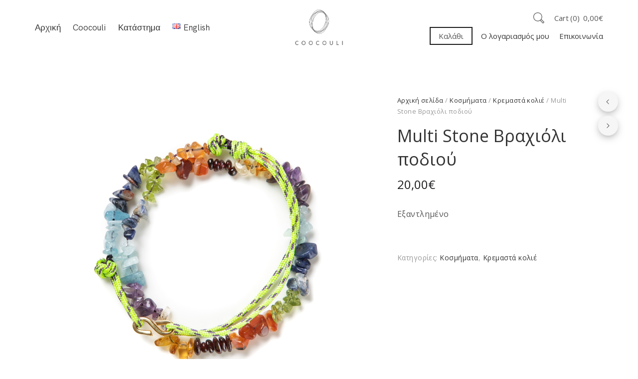

--- FILE ---
content_type: text/html; charset=UTF-8
request_url: https://coocouli.com/el/product/multi-stone-anklet/
body_size: 22180
content:
<!DOCTYPE html>
<html lang="el">
<head>
	<meta charset="UTF-8">
	<meta name="viewport" content="width=device-width, initial-scale=1">
	<link rel="profile" href="http://gmpg.org/xfn/11">
	<link rel="pingback" href="https://coocouli.com/xmlrpc.php">
	<title>Multi Stone Βραχιόλι ποδιού &#8211; Coocouli</title>
<meta name='robots' content='max-image-preview:large' />
<link rel="alternate" href="https://coocouli.com/product/multi-stone-anklet/" hreflang="en" />
<link rel="alternate" href="https://coocouli.com/el/product/multi-stone-anklet/" hreflang="el" />
<link rel='dns-prefetch' href='//fonts.googleapis.com' />
<link rel="alternate" type="application/rss+xml" title="Ροή RSS &raquo; Coocouli" href="https://coocouli.com/el/feed/" />
<link rel="alternate" type="application/rss+xml" title="Ροή Σχολίων &raquo; Coocouli" href="https://coocouli.com/el/comments/feed/" />
<link rel="alternate" title="oEmbed (JSON)" type="application/json+oembed" href="https://coocouli.com/wp-json/oembed/1.0/embed?url=https%3A%2F%2Fcoocouli.com%2Fel%2Fproduct%2Fmulti-stone-anklet%2F" />
<link rel="alternate" title="oEmbed (XML)" type="text/xml+oembed" href="https://coocouli.com/wp-json/oembed/1.0/embed?url=https%3A%2F%2Fcoocouli.com%2Fel%2Fproduct%2Fmulti-stone-anklet%2F&#038;format=xml" />
<style id='wp-img-auto-sizes-contain-inline-css' type='text/css'>
img:is([sizes=auto i],[sizes^="auto," i]){contain-intrinsic-size:3000px 1500px}
/*# sourceURL=wp-img-auto-sizes-contain-inline-css */
</style>
<link rel='stylesheet' id='halena-bootstrap-css' href='https://coocouli.com/wp-content/themes/halena/css/halena.css?ver=6.9' type='text/css' media='all' />
<link rel='stylesheet' id='agni-parent-style-css' href='https://coocouli.com/wp-content/themes/halena/style.css?ver=6.9' type='text/css' media='all' />
<style id='wp-emoji-styles-inline-css' type='text/css'>

	img.wp-smiley, img.emoji {
		display: inline !important;
		border: none !important;
		box-shadow: none !important;
		height: 1em !important;
		width: 1em !important;
		margin: 0 0.07em !important;
		vertical-align: -0.1em !important;
		background: none !important;
		padding: 0 !important;
	}
/*# sourceURL=wp-emoji-styles-inline-css */
</style>
<style id='wp-block-library-inline-css' type='text/css'>
:root{--wp-block-synced-color:#7a00df;--wp-block-synced-color--rgb:122,0,223;--wp-bound-block-color:var(--wp-block-synced-color);--wp-editor-canvas-background:#ddd;--wp-admin-theme-color:#007cba;--wp-admin-theme-color--rgb:0,124,186;--wp-admin-theme-color-darker-10:#006ba1;--wp-admin-theme-color-darker-10--rgb:0,107,160.5;--wp-admin-theme-color-darker-20:#005a87;--wp-admin-theme-color-darker-20--rgb:0,90,135;--wp-admin-border-width-focus:2px}@media (min-resolution:192dpi){:root{--wp-admin-border-width-focus:1.5px}}.wp-element-button{cursor:pointer}:root .has-very-light-gray-background-color{background-color:#eee}:root .has-very-dark-gray-background-color{background-color:#313131}:root .has-very-light-gray-color{color:#eee}:root .has-very-dark-gray-color{color:#313131}:root .has-vivid-green-cyan-to-vivid-cyan-blue-gradient-background{background:linear-gradient(135deg,#00d084,#0693e3)}:root .has-purple-crush-gradient-background{background:linear-gradient(135deg,#34e2e4,#4721fb 50%,#ab1dfe)}:root .has-hazy-dawn-gradient-background{background:linear-gradient(135deg,#faaca8,#dad0ec)}:root .has-subdued-olive-gradient-background{background:linear-gradient(135deg,#fafae1,#67a671)}:root .has-atomic-cream-gradient-background{background:linear-gradient(135deg,#fdd79a,#004a59)}:root .has-nightshade-gradient-background{background:linear-gradient(135deg,#330968,#31cdcf)}:root .has-midnight-gradient-background{background:linear-gradient(135deg,#020381,#2874fc)}:root{--wp--preset--font-size--normal:16px;--wp--preset--font-size--huge:42px}.has-regular-font-size{font-size:1em}.has-larger-font-size{font-size:2.625em}.has-normal-font-size{font-size:var(--wp--preset--font-size--normal)}.has-huge-font-size{font-size:var(--wp--preset--font-size--huge)}.has-text-align-center{text-align:center}.has-text-align-left{text-align:left}.has-text-align-right{text-align:right}.has-fit-text{white-space:nowrap!important}#end-resizable-editor-section{display:none}.aligncenter{clear:both}.items-justified-left{justify-content:flex-start}.items-justified-center{justify-content:center}.items-justified-right{justify-content:flex-end}.items-justified-space-between{justify-content:space-between}.screen-reader-text{border:0;clip-path:inset(50%);height:1px;margin:-1px;overflow:hidden;padding:0;position:absolute;width:1px;word-wrap:normal!important}.screen-reader-text:focus{background-color:#ddd;clip-path:none;color:#444;display:block;font-size:1em;height:auto;left:5px;line-height:normal;padding:15px 23px 14px;text-decoration:none;top:5px;width:auto;z-index:100000}html :where(.has-border-color){border-style:solid}html :where([style*=border-top-color]){border-top-style:solid}html :where([style*=border-right-color]){border-right-style:solid}html :where([style*=border-bottom-color]){border-bottom-style:solid}html :where([style*=border-left-color]){border-left-style:solid}html :where([style*=border-width]){border-style:solid}html :where([style*=border-top-width]){border-top-style:solid}html :where([style*=border-right-width]){border-right-style:solid}html :where([style*=border-bottom-width]){border-bottom-style:solid}html :where([style*=border-left-width]){border-left-style:solid}html :where(img[class*=wp-image-]){height:auto;max-width:100%}:where(figure){margin:0 0 1em}html :where(.is-position-sticky){--wp-admin--admin-bar--position-offset:var(--wp-admin--admin-bar--height,0px)}@media screen and (max-width:600px){html :where(.is-position-sticky){--wp-admin--admin-bar--position-offset:0px}}

/*# sourceURL=wp-block-library-inline-css */
</style><link rel='stylesheet' id='wc-blocks-style-css' href='https://coocouli.com/wp-content/plugins/woocommerce/assets/client/blocks/wc-blocks.css?ver=wc-10.1.3' type='text/css' media='all' />
<style id='global-styles-inline-css' type='text/css'>
:root{--wp--preset--aspect-ratio--square: 1;--wp--preset--aspect-ratio--4-3: 4/3;--wp--preset--aspect-ratio--3-4: 3/4;--wp--preset--aspect-ratio--3-2: 3/2;--wp--preset--aspect-ratio--2-3: 2/3;--wp--preset--aspect-ratio--16-9: 16/9;--wp--preset--aspect-ratio--9-16: 9/16;--wp--preset--color--black: #000000;--wp--preset--color--cyan-bluish-gray: #abb8c3;--wp--preset--color--white: #ffffff;--wp--preset--color--pale-pink: #f78da7;--wp--preset--color--vivid-red: #cf2e2e;--wp--preset--color--luminous-vivid-orange: #ff6900;--wp--preset--color--luminous-vivid-amber: #fcb900;--wp--preset--color--light-green-cyan: #7bdcb5;--wp--preset--color--vivid-green-cyan: #00d084;--wp--preset--color--pale-cyan-blue: #8ed1fc;--wp--preset--color--vivid-cyan-blue: #0693e3;--wp--preset--color--vivid-purple: #9b51e0;--wp--preset--gradient--vivid-cyan-blue-to-vivid-purple: linear-gradient(135deg,rgb(6,147,227) 0%,rgb(155,81,224) 100%);--wp--preset--gradient--light-green-cyan-to-vivid-green-cyan: linear-gradient(135deg,rgb(122,220,180) 0%,rgb(0,208,130) 100%);--wp--preset--gradient--luminous-vivid-amber-to-luminous-vivid-orange: linear-gradient(135deg,rgb(252,185,0) 0%,rgb(255,105,0) 100%);--wp--preset--gradient--luminous-vivid-orange-to-vivid-red: linear-gradient(135deg,rgb(255,105,0) 0%,rgb(207,46,46) 100%);--wp--preset--gradient--very-light-gray-to-cyan-bluish-gray: linear-gradient(135deg,rgb(238,238,238) 0%,rgb(169,184,195) 100%);--wp--preset--gradient--cool-to-warm-spectrum: linear-gradient(135deg,rgb(74,234,220) 0%,rgb(151,120,209) 20%,rgb(207,42,186) 40%,rgb(238,44,130) 60%,rgb(251,105,98) 80%,rgb(254,248,76) 100%);--wp--preset--gradient--blush-light-purple: linear-gradient(135deg,rgb(255,206,236) 0%,rgb(152,150,240) 100%);--wp--preset--gradient--blush-bordeaux: linear-gradient(135deg,rgb(254,205,165) 0%,rgb(254,45,45) 50%,rgb(107,0,62) 100%);--wp--preset--gradient--luminous-dusk: linear-gradient(135deg,rgb(255,203,112) 0%,rgb(199,81,192) 50%,rgb(65,88,208) 100%);--wp--preset--gradient--pale-ocean: linear-gradient(135deg,rgb(255,245,203) 0%,rgb(182,227,212) 50%,rgb(51,167,181) 100%);--wp--preset--gradient--electric-grass: linear-gradient(135deg,rgb(202,248,128) 0%,rgb(113,206,126) 100%);--wp--preset--gradient--midnight: linear-gradient(135deg,rgb(2,3,129) 0%,rgb(40,116,252) 100%);--wp--preset--font-size--small: 13px;--wp--preset--font-size--medium: 20px;--wp--preset--font-size--large: 36px;--wp--preset--font-size--x-large: 42px;--wp--preset--spacing--20: 0.44rem;--wp--preset--spacing--30: 0.67rem;--wp--preset--spacing--40: 1rem;--wp--preset--spacing--50: 1.5rem;--wp--preset--spacing--60: 2.25rem;--wp--preset--spacing--70: 3.38rem;--wp--preset--spacing--80: 5.06rem;--wp--preset--shadow--natural: 6px 6px 9px rgba(0, 0, 0, 0.2);--wp--preset--shadow--deep: 12px 12px 50px rgba(0, 0, 0, 0.4);--wp--preset--shadow--sharp: 6px 6px 0px rgba(0, 0, 0, 0.2);--wp--preset--shadow--outlined: 6px 6px 0px -3px rgb(255, 255, 255), 6px 6px rgb(0, 0, 0);--wp--preset--shadow--crisp: 6px 6px 0px rgb(0, 0, 0);}:where(.is-layout-flex){gap: 0.5em;}:where(.is-layout-grid){gap: 0.5em;}body .is-layout-flex{display: flex;}.is-layout-flex{flex-wrap: wrap;align-items: center;}.is-layout-flex > :is(*, div){margin: 0;}body .is-layout-grid{display: grid;}.is-layout-grid > :is(*, div){margin: 0;}:where(.wp-block-columns.is-layout-flex){gap: 2em;}:where(.wp-block-columns.is-layout-grid){gap: 2em;}:where(.wp-block-post-template.is-layout-flex){gap: 1.25em;}:where(.wp-block-post-template.is-layout-grid){gap: 1.25em;}.has-black-color{color: var(--wp--preset--color--black) !important;}.has-cyan-bluish-gray-color{color: var(--wp--preset--color--cyan-bluish-gray) !important;}.has-white-color{color: var(--wp--preset--color--white) !important;}.has-pale-pink-color{color: var(--wp--preset--color--pale-pink) !important;}.has-vivid-red-color{color: var(--wp--preset--color--vivid-red) !important;}.has-luminous-vivid-orange-color{color: var(--wp--preset--color--luminous-vivid-orange) !important;}.has-luminous-vivid-amber-color{color: var(--wp--preset--color--luminous-vivid-amber) !important;}.has-light-green-cyan-color{color: var(--wp--preset--color--light-green-cyan) !important;}.has-vivid-green-cyan-color{color: var(--wp--preset--color--vivid-green-cyan) !important;}.has-pale-cyan-blue-color{color: var(--wp--preset--color--pale-cyan-blue) !important;}.has-vivid-cyan-blue-color{color: var(--wp--preset--color--vivid-cyan-blue) !important;}.has-vivid-purple-color{color: var(--wp--preset--color--vivid-purple) !important;}.has-black-background-color{background-color: var(--wp--preset--color--black) !important;}.has-cyan-bluish-gray-background-color{background-color: var(--wp--preset--color--cyan-bluish-gray) !important;}.has-white-background-color{background-color: var(--wp--preset--color--white) !important;}.has-pale-pink-background-color{background-color: var(--wp--preset--color--pale-pink) !important;}.has-vivid-red-background-color{background-color: var(--wp--preset--color--vivid-red) !important;}.has-luminous-vivid-orange-background-color{background-color: var(--wp--preset--color--luminous-vivid-orange) !important;}.has-luminous-vivid-amber-background-color{background-color: var(--wp--preset--color--luminous-vivid-amber) !important;}.has-light-green-cyan-background-color{background-color: var(--wp--preset--color--light-green-cyan) !important;}.has-vivid-green-cyan-background-color{background-color: var(--wp--preset--color--vivid-green-cyan) !important;}.has-pale-cyan-blue-background-color{background-color: var(--wp--preset--color--pale-cyan-blue) !important;}.has-vivid-cyan-blue-background-color{background-color: var(--wp--preset--color--vivid-cyan-blue) !important;}.has-vivid-purple-background-color{background-color: var(--wp--preset--color--vivid-purple) !important;}.has-black-border-color{border-color: var(--wp--preset--color--black) !important;}.has-cyan-bluish-gray-border-color{border-color: var(--wp--preset--color--cyan-bluish-gray) !important;}.has-white-border-color{border-color: var(--wp--preset--color--white) !important;}.has-pale-pink-border-color{border-color: var(--wp--preset--color--pale-pink) !important;}.has-vivid-red-border-color{border-color: var(--wp--preset--color--vivid-red) !important;}.has-luminous-vivid-orange-border-color{border-color: var(--wp--preset--color--luminous-vivid-orange) !important;}.has-luminous-vivid-amber-border-color{border-color: var(--wp--preset--color--luminous-vivid-amber) !important;}.has-light-green-cyan-border-color{border-color: var(--wp--preset--color--light-green-cyan) !important;}.has-vivid-green-cyan-border-color{border-color: var(--wp--preset--color--vivid-green-cyan) !important;}.has-pale-cyan-blue-border-color{border-color: var(--wp--preset--color--pale-cyan-blue) !important;}.has-vivid-cyan-blue-border-color{border-color: var(--wp--preset--color--vivid-cyan-blue) !important;}.has-vivid-purple-border-color{border-color: var(--wp--preset--color--vivid-purple) !important;}.has-vivid-cyan-blue-to-vivid-purple-gradient-background{background: var(--wp--preset--gradient--vivid-cyan-blue-to-vivid-purple) !important;}.has-light-green-cyan-to-vivid-green-cyan-gradient-background{background: var(--wp--preset--gradient--light-green-cyan-to-vivid-green-cyan) !important;}.has-luminous-vivid-amber-to-luminous-vivid-orange-gradient-background{background: var(--wp--preset--gradient--luminous-vivid-amber-to-luminous-vivid-orange) !important;}.has-luminous-vivid-orange-to-vivid-red-gradient-background{background: var(--wp--preset--gradient--luminous-vivid-orange-to-vivid-red) !important;}.has-very-light-gray-to-cyan-bluish-gray-gradient-background{background: var(--wp--preset--gradient--very-light-gray-to-cyan-bluish-gray) !important;}.has-cool-to-warm-spectrum-gradient-background{background: var(--wp--preset--gradient--cool-to-warm-spectrum) !important;}.has-blush-light-purple-gradient-background{background: var(--wp--preset--gradient--blush-light-purple) !important;}.has-blush-bordeaux-gradient-background{background: var(--wp--preset--gradient--blush-bordeaux) !important;}.has-luminous-dusk-gradient-background{background: var(--wp--preset--gradient--luminous-dusk) !important;}.has-pale-ocean-gradient-background{background: var(--wp--preset--gradient--pale-ocean) !important;}.has-electric-grass-gradient-background{background: var(--wp--preset--gradient--electric-grass) !important;}.has-midnight-gradient-background{background: var(--wp--preset--gradient--midnight) !important;}.has-small-font-size{font-size: var(--wp--preset--font-size--small) !important;}.has-medium-font-size{font-size: var(--wp--preset--font-size--medium) !important;}.has-large-font-size{font-size: var(--wp--preset--font-size--large) !important;}.has-x-large-font-size{font-size: var(--wp--preset--font-size--x-large) !important;}
/*# sourceURL=global-styles-inline-css */
</style>

<style id='classic-theme-styles-inline-css' type='text/css'>
/*! This file is auto-generated */
.wp-block-button__link{color:#fff;background-color:#32373c;border-radius:9999px;box-shadow:none;text-decoration:none;padding:calc(.667em + 2px) calc(1.333em + 2px);font-size:1.125em}.wp-block-file__button{background:#32373c;color:#fff;text-decoration:none}
/*# sourceURL=/wp-includes/css/classic-themes.min.css */
</style>
<link rel='stylesheet' id='contact-form-7-css' href='https://coocouli.com/wp-content/plugins/contact-form-7/includes/css/styles.css?ver=6.1.1' type='text/css' media='all' />
<style id='woocommerce-inline-inline-css' type='text/css'>
.woocommerce form .form-row .required { visibility: visible; }
/*# sourceURL=woocommerce-inline-inline-css */
</style>
<link rel='stylesheet' id='wcapf-style-css' href='https://coocouli.com/wp-content/plugins/agni-halena-plugin/inc/ajax-product-filter/assets/css/wcapf-styles.css?ver=6.9' type='text/css' media='all' />
<link rel='stylesheet' id='xoo_wsc-css' href='https://coocouli.com/wp-content/plugins/agni-halena-plugin/inc/side-cart-woocommerce/css/xoo-wsc-public.css?ver=1.0.2' type='text/css' media='all' />
<link rel='stylesheet' id='brands-styles-css' href='https://coocouli.com/wp-content/plugins/woocommerce/assets/css/brands.css?ver=10.1.3' type='text/css' media='all' />
<link rel='stylesheet' id='ionicons-css' href='https://coocouli.com/wp-content/themes/halena/css/ionicons.min.css?ver=2.0.1' type='text/css' media='all' />
<link rel='stylesheet' id='font-awesome-css' href='https://coocouli.com/wp-content/themes/halena/css/font-awesome.min.css?ver=4.7.0' type='text/css' media='all' />
<link rel='stylesheet' id='pe-stroke-css' href='https://coocouli.com/wp-content/themes/halena/css/Pe-icon-7-stroke.min.css?ver=1.2.0' type='text/css' media='all' />
<link rel='stylesheet' id='pe-filled-css' href='https://coocouli.com/wp-content/themes/halena/css/Pe-icon-7-filled.min.css?ver=1.2.0' type='text/css' media='all' />
<link rel='stylesheet' id='linea-arrows-css' href='https://coocouli.com/wp-content/themes/halena/css/linea-arrows.min.css?ver=1.0' type='text/css' media='all' />
<link rel='stylesheet' id='linea-basic-css' href='https://coocouli.com/wp-content/themes/halena/css/linea-basic.min.css?ver=1.0' type='text/css' media='all' />
<link rel='stylesheet' id='linea-elaboration-css' href='https://coocouli.com/wp-content/themes/halena/css/linea-elaboration.min.css?ver=1.0' type='text/css' media='all' />
<link rel='stylesheet' id='linea-ecommerce-css' href='https://coocouli.com/wp-content/themes/halena/css/linea-ecommerce.min.css?ver=1.0' type='text/css' media='all' />
<link rel='stylesheet' id='linea-software-css' href='https://coocouli.com/wp-content/themes/halena/css/linea-software.min.css?ver=1.0' type='text/css' media='all' />
<link rel='stylesheet' id='linea-music-css' href='https://coocouli.com/wp-content/themes/halena/css/linea-music.min.css?ver=1.0' type='text/css' media='all' />
<link rel='stylesheet' id='linea-weather-css' href='https://coocouli.com/wp-content/themes/halena/css/linea-weather.min.css?ver=1.0' type='text/css' media='all' />
<link rel='stylesheet' id='halena-animate-style-css' href='https://coocouli.com/wp-content/themes/halena/css/animate.css?ver=6.9' type='text/css' media='all' />
<link rel='stylesheet' id='halena-agni-vc-styles-css' href='https://coocouli.com/wp-content/themes/halena/css/agni-vc-styles.css?ver=1.0.3' type='text/css' media='all' />
<link rel='stylesheet' id='halena-style-css' href='https://coocouli.com/wp-content/themes/halena-child/style.css?ver=1.0.3' type='text/css' media='all' />
<link rel='stylesheet' id='halena-responsive-css' href='https://coocouli.com/wp-content/themes/halena/css/responsive.css?ver=1.0.3' type='text/css' media='all' />
<link rel='stylesheet' id='agni-custom-font-css' href='https://coocouli.com/wp-content/plugins/agni-halena-plugin/inc/agni-custom-fonts/css/custom.css?ver=6.9' type='text/css' media='all' />
<link rel='stylesheet' id='agni-tawcvs-frontend-css' href='https://coocouli.com/wp-content/plugins/agni-halena-plugin/inc/variation-swatches-for-woocommerce/includes/../assets/css/frontend.css?ver=20160615' type='text/css' media='all' />
<link rel='stylesheet' id='halena-woocommerce-style-css' href='https://coocouli.com/wp-content/themes/halena/template/woocommerce/css/woocommerce-style.css?ver=1.0.3' type='text/css' media='all' />
<link rel='stylesheet' id='redux-google-fonts-halena_options-css' href='https://fonts.googleapis.com/css?family=Open+Sans%3A300%2C400%2C600%2C700%2C800%2C300italic%2C400italic%2C600italic%2C700italic%2C800italic&#038;subset=greek&#038;ver=1683730634' type='text/css' media='all' />
<link rel='stylesheet' id='halena-custom-styles-css' href='https://coocouli.com/wp-content/themes/halena/css/custom.css?ver=6.9' type='text/css' media='all' />
<style id='halena-custom-styles-inline-css' type='text/css'>
/* Container */
			@media (min-width:768px) {
				.container {
					width: 750px;
				}
				.boxed{
					width: 750px;
				}
			}
			@media (min-width:992px) {
				.container, .container .megamenu .sub-menu {
					width: 960px;
				}
				.boxed{
					width: 970px;
				}
			}
			@media (min-width:1200px) {
				.container, .container .megamenu .sub-menu {
					width: 1100px;
				}
				.boxed{
					width: 1170px;
				}
			}
			@media (min-width:1500px) {
				.container, .container .megamenu .sub-menu{
					width: 1280px;
				}
				.boxed{
					width: 1170px;
				}
			}/* Halena Custom CSS */
		

			body{
				font-size: 16px;
				line-height: ;
				text-transform: none;
			}
			h1, .h1{
				font-size: 48px;
			}
			h2, .h2{
				font-size: 40px;
			}
			h3, .h3{
				font-size: 34px;
			}
			h4, .h4{
				font-size: 28px;
			}
			h5, .h5{
				font-size: 24px;
			}
			h6, .h6{
				font-size: 20px;
			}

			ul.nav-menu-content:not(.additional-primary-nav-menu-content) >li, div.nav-menu-content:not(.additional-primary-nav-menu-content) ul > li, ul.nav-menu-content:not(.additional-primary-nav-menu-content) >li >a, div.nav-menu-content:not(.additional-primary-nav-menu-content) ul > li > a, .side-header-menu ul.tab-nav-menu-content >li >a, .side-header-menu div.nav-menu-content:not(.additional-primary-nav-menu-content) ul > li > a{
				font-size: 17px;
			}
			.nav-menu a, .tab-nav-menu a, ul.nav-menu-content >li >a, div.nav-menu-content ul > li > a, .side-header-menu ul.tab-nav-menu-content >li >a, .side-header-menu div.nav-menu-content ul > li > a{
				text-transform: none;
			}
			.nav-menu a, .tab-nav-menu a{
				font-size: px;
			}
			.nav-menu a, .tab-nav-menu a{
				text-transform: ;
			}
			
			.burg-text{
				color: ;
			}
			@media (max-width: 1199px) {
				.header-navigation-menu.strip-header-menu{
					background-color: rgba(246,246,246,1);
				}
			}
			@media (min-width: 992px) {
				.header-menu-flex{
					min-height: 110px;
				}
			}
			@media (min-width: 1200px) {

				.strip-header-menu .activeBurg.burg:before, .strip-header-menu .activeBurg.burg:after{
					background-color: ;
				}
				.strip-header-menu.header-sticky.top-sticky .toggle-nav-menu-additional .activeBurg.burg:before, .strip-header-menu.header-sticky.top-sticky .toggle-nav-menu-additional .activeBurg.burg:after{
					background-color: ;
				}
			}
			.header-sticky.top-sticky .toggle-nav-menu-additional .burg-text{
				color: ;
			}
			
			h1, h2, h3, h4, h5, h6,.h1,.h2,.h3,.h4,.h5,.h6, .primary-typo, .vc_tta-title-text{
				line-height: ;
				text-transform: none;
			}
			.section-sub-heading-text, .additional-typo{
				line-height: ;
				text-transform: none;
			}

			.has-menu-button ul.nav-menu-content >li:last-child >a, .has-menu-button div.nav-menu-content >ul >li:last-child >a{
				font-size: px;
			}
			/*.has-menu-button ul.nav-menu-content >li:last-child >a, .has-menu-button div.nav-menu-content >ul >li:last-child >a{
				color: #1e1e20 !important;
			}*/

			.header-menu-icons .header-lang-toggle{
				-webkit-box-ordinal-group: 1;
				-webkit-order: 2;
				-ms-flex-order: 2;
				order: 2;
			} 
			.header-menu-icons .header-wpml-toggle{
				-webkit-box-ordinal-group: 2;
				-webkit-order: 3;
				-ms-flex-order: 3;
				order: 3;
			}
			.header-menu-icons .header-myaccount-toggle{
				-webkit-box-ordinal-group: 5;
				-webkit-order: 4;
				-ms-flex-order: 4;
				order: 4;
			}
			.header-menu-icons .header-currency-toggle{
				-webkit-box-ordinal-group: 8;
				-webkit-order: 8;
				-ms-flex-order: 7;
				order: 7;
			}
			.header-menu-icons .header-cart-toggle{
				-webkit-box-ordinal-group: 6;
				-webkit-order: 5;
				-ms-flex-order: 5;
				order: 5;
			} 
			.header-menu-icons .header-search-toggle{
				-webkit-box-ordinal-group: 2;
				-webkit-order: 1;
				-ms-flex-order: 1;
				order: 1;
			} 
			.header-menu-icons .header-social-toggle{
				-webkit-box-ordinal-group: 9;
				-webkit-order: 8;
				-ms-flex-order: 8;
				order: 8;
			}
			.header-menu-icons .header-wishlist-toggle{
				-webkit-box-ordinal-group: 8;
				-webkit-order: 7;
				-ms-flex-order: 7;
				order: 7;
			}

			.special-typo{
				line-height: ;
				text-transform: none;
			}

			.preloader-style-2 .cssload-loader:before{
				border-color: #ffffff;
			}

			/* Halena Custom Colors */
			.additional-nav-menu a:hover, .nav-menu-content li a:hover, .nav-menu-content li a:active, .nav-menu-content li.current-menu-item:not(.current_page_item) > a, .nav-menu-content li ul li.current-menu-item:not(.current_page_item) > a, .nav-menu-content .current_page_ancestor .current-menu-item:not(.current_page_item) > a:hover, .tab-nav-menu a:hover, .header-toggle ul a:hover, .agni-slide-buttons .btn-white.btn-plain i, .post-author a, .post-sharing-buttons a:hover, .widget_halena_social_icons a:hover, .filter a:hover, .filter a:focus, .filter a.active, .agni-section-heading .section-heading-icon{
				color: ;
			}
			.owl-dot.active span, .ba-slider .handle span, .posts-navigation .nav-links a, .post-password-form input[type="submit"], .search-form .search-submit, .mc4wp-form input[type="submit"], .member-post .member-divide-line span {
				background-color: ;
			}
			blockquote, table thead th, .owl-dot span, .widget_halena_social_icons a:hover, .milestone-style-1  .mile-count h3:after, .feature-box-title:after {
				border-color: ;
			}

			input[type="text"], input[type="email"], input[type="url"], input[type="password"], input[type="search"], textarea, a, .h1, .h2, .h3, .h4, .h5, .h6, h1, h2, h3, h4, h5, h6, .h1 .small, .h1 small, .h2 .small, .h2 small, .h3 .small, .h3 small, .h4 .small, .h4 small, .h5 .small, .h5 small, .h6 .small, .h6 small, h1 .small, h1 small, h2 .small, h2 small, h3 .small, h3 small, h4 .small, h4 small, h5 .small, h5 small, h6 .small, h6 small, .nav-menu a, .header-icon .logo-text, .nav-menu-content .current_page_ancestor .current-menu-item:not(.current_page_item) > a, .toggle-nav-menu, .footer-bar .textwidget i, .blog-single-post .tags-links a, .post-format-link:before, .post-format-quote:before, .comment-form input[type="submit"], .widget_tag_cloud a, .widget_halena_instagram .follow-link, .portfolio-post .portfolio-content-container, .mfp-image-popup .mfp-close-btn-in .mfp-close, .service-box i, .countdown-has-background .countdown-holder, .countdown-has-border .countdown-holder{
				color: ;
			}
			.burg, .burg:before, .burg:after, .cd-headline.type .cd-words-wrapper::after, .divide-line span, .progress-bar, .nav-tabs-style-3 .nav-tabs li.active, .accordion-style-3 .panel-title:not(.collapsed), .cssload-back{
				background-color: ;
			}
			.comment-form input[type="submit"], .sidebar .widget-title:after, .widget_halena_instagram .follow-link, .nav-tabs-style-1 .nav-tabs li.active a, .nav-tabs li a:hover, .nav-tabs li a:focus, .nav-tabs-style-2 .nav-tabs li.active, .accordion-style-3 .panel-title:not(.collapsed){
				border-color: ;
			}

			body, .header-social a, .post-sharing-buttons a, .portfolio-bottom-caption .portfolio-bottom-caption-category li{
				color: ;
			}

			/* Nav menu Color */
			.nav-menu-content li.current-menu-item:not(.current_page_item) > a, .nav-menu-content li ul li.current-menu-item:not(.current_page_item) > a, .nav-menu-content li.current-menu-item:not(.current_page_item) > a:hover, .nav-menu-content li ul li.current-menu-item:not(.current_page_item) > a:hover{
				color: #1e1e20;
			}
			.nav-menu-content .current_page_ancestor .current-menu-item:not(.current_page_item) > a {
			    color:#333333;
			}
			.nav-menu-content .current_page_ancestor .current-menu-item:not(.current_page_item) > a:hover {
				color:#1e1e20;
			}

			/* Buttons */
			.btn-default, input.btn-default {
				color: #fff;
				background-color: ;
				border-color: ;
			}
			.btn-primary, input.btn-primary {
				color: #fff;
				background-color: ;
				border-color: ;
			}
			.btn-accent, input.btn-accent {
				color: #fff;
				background-color: ;
				border-color: ;
			}
			.btn-alt, .btn-alt:focus, .btn-alt:hover, input.btn-alt, input.btn-alt:focus, input.btn-alt:hover {
				background-color: transparent;
			}
			.btn-default.btn-alt, input.btn-default.btn-alt {
				color: ;
				border-color: ;
			}
			.btn-primary.btn-alt, input.btn-primary.btn-alt {
				color: ;
				border-color: ;
			}
			.btn-accent.btn-alt, input.btn-accent.btn-alt {
				color: ;
				border-color: ;
			}
			.btn-link {
				color: ;
				border-color: transparent;
			}
			.btn-link:hover {
				border-color: ;
			}

			/* Layout Content Padding */
			.has-padding, .has-padding .top-padding, .has-padding .bottom-padding, .has-padding .header-sticky, .has-padding .header-top-bar, .has-padding .header-navigation-menu{
				border-width: 30px;
			}
			@media (max-width:767px) {
				.has-padding, .has-padding .top-padding, .has-padding .bottom-padding{
					border-width: 0;
				}
			}
			@media (min-width:1200px) {
				.has-padding .side-header-menu{
					margin-left: 30px;
					margin-top: 30px;
					bottom: 30px;
				}
			}
			@media (min-width:768px) {
				.has-padding .mfp-main .mfp-container{
					border-width: 30px;
				}
			}
			.has-padding, .has-padding .top-padding, .has-padding .bottom-padding, .has-padding .header-top-bar, .has-padding .header-navigation-menu, .has-padding .mfp-main .mfp-container{
				border-color: #fff;
			}
			@media (min-width: 992px){
				.has-sticky-footer {
				    bottom: 30px;
				}
			}

			.toggle-circled{
			    border-color: #555555;
			}
			.header-social a, .header-toggle a, .header-toggle span{
			    color: #555555;
			    fill: #555555;
			}
			.header-toggle ul a:hover{
			    color: #1e1e20;
			}
			.header-sticky.top-sticky:not(.side-header-menu) .header-menu-icons-additional-color .toggle-circled{
			    border-color: ;
			}
			.header-sticky.top-sticky:not(.side-header-menu) .header-menu-icons-additional-color .header-social a, .header-sticky.top-sticky:not(.side-header-menu) .header-menu-icons-additional-color .header-toggle a, .header-sticky.top-sticky:not(.side-header-menu) .header-menu-icons-additional-color .header-toggle span{
			    color: ;
			    fill: ;
			}
			.header-sticky.top-sticky:not(.side-header-menu) .header-menu-icons-additional-color .header-toggle ul a:hover{
			    color: ;
			}
			
			.toggle-nav-menu{
				color: #333333;
			}
			.header-sticky.top-sticky .toggle-nav-menu.toggle-nav-menu-additional{
				color: ;
			}
			/*.burg-text{
				color: #333333;
			}
			.burg, .burg:before, .burg:after{
				background-color: #333333;
			}*/

			.header-sticky.top-sticky .toggle-nav-menu-additional .burg, .header-sticky.top-sticky .toggle-nav-menu-additional .burg:before, .header-sticky.top-sticky .toggle-nav-menu-additional .burg:after{
				background-color: ;
			}
			.activeBurg.burg, .activeBurg.burg:before, .activeBurg.burg:after{
				background-color: #333333;
			}
			.header-sticky.top-sticky .toggle-nav-menu-additional .activeBurg.burg, .header-sticky.top-sticky .toggle-nav-menu-additional .activeBurg.burg:before, .header-sticky.top-sticky .toggle-nav-menu-additional .activeBurg.burg:after{
				background-color: #333333;
			}
			.header-navigation-menu .header-menu-content, .reverse_skin.header-sticky.top-sticky.header-navigation-menu.header-menu-border-additional:not(.side-header-menu) .header-menu-content, .reverse_skin.header-sticky.top-sticky.side-header-menu.header-menu-border-additional:not(.side-header-menu) .tab-nav-menu{
				border-top:0;
				border-left:0;
				border-right:0;
				border-bottom: 0;
			}
			.header-navigation-menu.center-header-menu .header-menu-content, .reverse_skin.header-sticky.top-sticky.header-navigation-menu.center-header-menu.header-menu-border-additional:not(.side-header-menu) .header-menu-content{
				border-top: 0;
			}
			.header-navigation-menu .header-menu-flex > div:first-child .header-icon, .reverse_skin.header-sticky.top-sticky.header-navigation-menu.header-menu-border-additional:not(.side-header-menu)  .header-menu-flex > div:first-child .header-icon{
				border-right: 0;
			}
			.header-navigation-menu:not(.center-header-menu) .header-menu-flex > div:last-child .header-menu-icons, .reverse_skin.header-sticky.top-sticky.header-navigation-menu.header-menu-border-additional:not(.side-header-menu):not(.center-header-menu) .header-menu-flex > div:last-child .header-menu-icons{
				border-left: 0;
			}
			.header-navigation-menu .header-menu-content, .reverse_skin.header-sticky.top-sticky.header-navigation-menu.header-menu-border-additional:not(.side-header-menu) .header-menu-content, .reverse_skin.header-sticky.top-sticky.side-header-menu.header-menu-border-additional:not(.side-header-menu) .tab-nav-menu, .header-navigation-menu.center-header-menu .header-menu-content, .reverse_skin.header-sticky.top-sticky.header-navigation-menu.center-header-menu.header-menu-border-additional:not(.side-header-menu) .header-menu-content, .header-navigation-menu .header-menu-flex > div:first-child .header-icon, .reverse_skin.header-sticky.top-sticky.header-navigation-menu.header-menu-border-additional:not(.side-header-menu)  .header-menu-flex > div:first-child .header-icon, .header-navigation-menu:not(.center-header-menu) .header-menu-flex > div:last-child .header-menu-icons, .reverse_skin.header-sticky.top-sticky.header-navigation-menu.header-menu-border-additional:not(.side-header-menu):not(.center-header-menu) .header-menu-flex > div:last-child .header-menu-icons{
				border-style: solid;
			}

			.header-sticky.top-sticky.header-navigation-menu.header-menu-border-additional:not(.side-header-menu) .header-menu-content, .header-sticky.top-sticky.side-header-menu.header-menu-border-additional:not(.side-header-menu) .tab-nav-menu, .reverse_skin.header-navigation-menu .header-menu-content{
				border-bottom: 0;
			}
			.header-sticky.top-sticky.header-navigation-menu.center-header-menu.header-menu-border-additional:not(.side-header-menu) .header-menu-content, .reverse_skin.header-navigation-menu.center-header-menu .header-menu-content{
				border-top: 0;
			}
			.header-sticky.top-sticky.header-navigation-menu.header-menu-border-additional:not(.side-header-menu) .header-menu-flex > div:first-child .header-icon, .reverse_skin.header-navigation-menu .header-menu-flex > div:first-child .header-icon{
				border-right: 0;
			}
			.header-sticky.top-sticky.header-navigation-menu.header-menu-border-additional:not(.side-header-menu):not(.center-header-menu) .header-menu-flex > div:last-child .header-menu-icons,.reverse_skin.header-navigation-menu:not(.center-header-menu) .header-menu-flex > div:last-child .header-menu-icons{
				border-left: 0;
			}
			.header-sticky.top-sticky.header-navigation-menu.header-menu-border-additional:not(.side-header-menu) .header-menu-content, .header-sticky.top-sticky.side-header-menu.header-menu-border-additional:not(.side-header-menu) .tab-nav-menu, .reverse_skin.header-navigation-menu .header-menu-content, 

			.header-sticky.top-sticky.header-navigation-menu.center-header-menu.header-menu-border-additional:not(.side-header-menu) .header-menu-content, .reverse_skin.header-navigation-menu.center-header-menu .header-menu-content, 

			.header-sticky.top-sticky.header-navigation-menu.header-menu-border-additional:not(.side-header-menu) .header-menu-flex > div:first-child .header-icon, .reverse_skin.header-navigation-menu .header-menu-flex > div:first-child .header-icon, 

			.header-sticky.top-sticky.header-navigation-menu.header-menu-border-additional:not(.side-header-menu):not(.center-header-menu) .header-menu-flex > div:last-child .header-menu-icons,.reverse_skin.header-navigation-menu:not(.center-header-menu) .header-menu-flex > div:last-child .header-menu-icons{
				border-style: solid;
			}
			
			/* Reverse Skin */
			.reverse_skin .toggle-circled{
			    border-color: ;
			}
			.reverse_skin .header-social a, .reverse_skin .header-toggle a, .reverse_skin .header-toggle span{
			    color: ;
			    fill: ;
			}
			.reverse_skin .header-toggle ul a:hover{
			    color: ;
			}
			.reverse_skin.header-sticky.top-sticky:not(.side-header-menu) .header-menu-icons-additional-color .toggle-circled{
			    border-color: #555555;
			}
			.reverse_skin.header-sticky.top-sticky:not(.side-header-menu) .header-menu-icons-additional-color .header-social a, .reverse_skin.header-sticky.top-sticky:not(.side-header-menu) .header-menu-icons-additional-color .header-toggle a, .reverse_skin.header-sticky.top-sticky:not(.side-header-menu) .header-menu-icons-additional-color .header-toggle span{
			    color: #555555;
			    fill: #555555;
			}
			.reverse_skin.header-sticky.top-sticky:not(.side-header-menu) .header-menu-icons-additional-color .header-toggle ul a:hover{
			    color: #1e1e20;
			}
			
			.reverse_skin .toggle-nav-menu{
				color: ;
			}
			.reverse_skin.header-sticky.top-sticky .toggle-nav-menu.toggle-nav-menu-additional{
				color: #333333;
			}
			.reverse_skin .burg, .reverse_skin .burg:before, .reverse_skin .burg:after{
				background-color: ;
			}

			.reverse_skin.header-sticky.top-sticky .toggle-nav-menu-additional .burg, .reverse_skin.header-sticky.top-sticky .toggle-nav-menu-additional .burg:before, .reverse_skin.header-sticky.top-sticky .toggle-nav-menu-additional .burg:after{
				background-color: #333333;
			}
			.reverse_skin .activeBurg.burg, .reverse_skin .activeBurg.burg:before, .reverse_skin .activeBurg.burg:after{
				background-color: #333333;
			}
			.reverse_skin.header-sticky.top-sticky .toggle-nav-menu-additional .activeBurg.burg, .reverse_skin.header-sticky.top-sticky .toggle-nav-menu-additional .activeBurg.burg:before, .reverse_skin.header-sticky.top-sticky .toggle-nav-menu-additional .activeBurg.burg:after{
				background-color: #333333;
			}

			.footer-social .circled{
				color: #ffffff;
			}
			.footer-social a, .footer-social .circled{
				color: #ffffff;
			}
			.footer-social .circled{
				border-color: #ffffff;
			}
			.footer-social a:hover, .footer-social .circled:hover{
				color: #ffffff;
			}
			.footer-social .circled:hover{
				border-color: #ffffff;
			}
			/*.activeBurg.burg, .header-sticky.top-sticky .toggle-nav-menu-additional .activeBurg.burg, .reverse_skin .activeBurg.burg, .reverse_skin.header-sticky.top-sticky .toggle-nav-menu-additional .activeBurg.burg{
				background-color: transparent;
			}*/
			.portfolio-navigation-container .post-navigation a {
			    background-color: transparent;
		}.woocommerce .price, .woocommerce .price ins, .woocommerce .star-rating:before, .woocommerce .star-rating span:before, .woocommerce .widget_price_filter .price_slider_amount .button, .woocommerce #comments .star-rating span:before, .woocommerce p.stars a.star-1:after, .woocommerce p.stars a.star-2:after, .woocommerce p.stars a.star-3:after, .woocommerce p.stars a.star-4:after, .woocommerce p.stars a.star-5:after, .woocommerce .page-cart-summary .shop_table input[type="submit"], .woocommerce .page-cart-summary .shop_table .coupon input[type="submit"]:hover, .woocommerce-shipping-calculator .shipping-calculator-button, .woocommerce .checkout_coupon input[type="submit"], .woocommerce .woocommerce-checkout-review-order-table .order-total span, .woocommerce-MyAccount-navigation li.is-active a, .single-product-page .yith-wcwl-add-to-wishlist a.add_to_wishlist:before, .single-product-page .yith-wcwl-wishlistexistsbrowse a:before, .single-product-page .yith-wcwl-wishlistaddedbrowse a:before, .single-product-page a.compare:before, .single-product-page .yith-wcwl-wishlistexistsbrowse a:before, .single-product-page .yith-wcwl-wishlistaddedbrowse a:before{
				color: ;
			}
			.woocommerce .products .product-thumbnail .product-buttons a.add_to_cart_button.loading, .woocommerce .products .product-thumbnail .product-buttons a.add_to_cart_button.added, .woocommerce-dropdown-list, .woocommerce .sidebar .widget_shopping_cart .buttons a, .woocommerce .widget_price_filter .ui-slider .ui-slider-handle, .woocommerce .widget_price_filter .ui-slider .ui-slider-range, .single-product-page .single-product-description button, .product-type-external .single-product-page .single-product-description a.single_add_to_cart_button, .woocommerce .page-cart-calculation .cart-collaterals .wc-proceed-to-checkout a:hover, .woocommerce .login input[type="submit"], .woocommerce-checkout-payment .place-order input[type="submit"]:hover, .header-cart-toggle .buttons a, #yith-quick-view-close, #yith-quick-view-content .single_add_to_cart_button, #cboxClose{
				background-color: ;
			}
			.woocommerce .widget_price_filter .price_slider_amount .button{
				border-color: ;
			}

			.woocommerce .sidebar .widget_shopping_cart .remove, .woocommerce-billing-fields label, .shipping_address label{
				color: ;
			}
			.woocommerce .page-cart-calculation .cart-collaterals .wc-proceed-to-checkout a, .woocommerce .page-cart-calculation .cart-collaterals .wc-proceed-to-checkout a, .woocommerce .cart_totals .shipping-calculator-form button, .woocommerce-checkout-payment .place-order input[type="submit"], .woocommerce-MyAccount-content .edit-account input[type="submit"], .woocommerce .track_order input[type="submit"]{
				background-color: ;
			}
			.woocommerce .cart_totals .shipping-calculator-form button, .woocommerce .wishlist_table td.product-add-to-cart a{
				border-color: ;
			}
			.woocommerce .price del, .woocommerce-dropdown-list, .toggle-woocommerce-dropdown, .single-product-page .single-product-description del .amount, .single-product-page .single-product-description table .label{
				color: ;
			}
			.woocommerce .lost_reset_password input[type="submit"]{
				background-color: ;
			}
                    #header{
   margin: 0 auto;
}
/* your styles here & you can delete above reference */
/*@media (max-width:1300px){
    .header-additional-primary-container{
        display: none;
    }
}*/
@media (min-width:1024px) and (max-width:1500px){
    #demo-banner h3{
        font-size: 28px !important;
    }
    #demo-banner p{
        font-size: 16px !important;
    }
    #demo-banner .demo-banner-content > div{
        margin-left: 0 !important;
        margin-bottom: -60px !important;
    }
    #demo-banner .demo-banner-content .agni_empty_space{
        height: 0px !important;
    }
    #demo-banner .demo-banner-content .btn{
        margin-bottom: 10px !important;
    }
    #demo-banner .demo-banner-image .agni_empty_space{
        height: 120px !important;
    }
}
#demo-banner .agni-image-swapimage .agni-image-figure.active{
    -webkit-transform: translateX(-60px) translateY(70px);
    transform: translateX(-60px) translateY(70px);
}
#demo-banner .agni-image-swapimage .agni-image-figure img{
    -webkit-box-shadow: 0px 0px 35px -5px rgba(0, 0, 0, 0.20);
    box-shadow: 0px 0px 35px -5px rgba(0, 0, 0, 0.20);
}

#demo-banner .agni-button .btn, #demo-features .agni-button .btn{
    border: 1px solid;
}

/*#demos .agni-image img, #demo-additional-pages .agni-image img{
    border: 1px solid #eee;
}*/
#demo-features .feature-1.agni-image-swapimage .agni-image-figure.active{
    -webkit-transform: translateX(40px) translateY(40px);
    transform: translateX(40px) translateY(40px);
}
#demo-features .feature-2.agni-image-swapimage .agni-image-figure.active{
    -webkit-transform: translateX(-40px) translateY(40px);
    transform: translateX(-40px) translateY(40px);
}
#demo-features .agni-image-swapimage .agni-image-figure img{
    -webkit-box-shadow: 0px 0px 20px -5px rgba(0, 0, 0, 0.20);
    box-shadow: 0px 0px 20px -5px rgba(0, 0, 0, 0.20);
}
#demo-features .agni-swapimage-icon{
    display: none;
}
@media (max-width: 767px){
    #demo-banner .agni-image-swapimage .agni-image-figure.active{
        -webkit-transform: translateX(-30px) translateY(30px);
        transform: translateX(-30px) translateY(30px);
    }
}                
/*# sourceURL=halena-custom-styles-inline-css */
</style>
<script type="text/javascript" src="https://coocouli.com/wp-includes/js/jquery/jquery.min.js?ver=3.7.1" id="jquery-core-js"></script>
<script type="text/javascript" src="https://coocouli.com/wp-includes/js/jquery/jquery-migrate.min.js?ver=3.4.1" id="jquery-migrate-js"></script>
<script type="text/javascript" id="jquery-migrate-js-after">
/* <![CDATA[ */
(function($) {                    jQuery(document).ready(function(){
	/* your jquery here */
});                 })(jQuery)
//# sourceURL=jquery-migrate-js-after
/* ]]> */
</script>
<script type="text/javascript" src="https://coocouli.com/wp-content/plugins/woocommerce/assets/js/jquery-blockui/jquery.blockUI.min.js?ver=2.7.0-wc.10.1.3" id="jquery-blockui-js" data-wp-strategy="defer"></script>
<script type="text/javascript" id="wc-add-to-cart-js-extra">
/* <![CDATA[ */
var wc_add_to_cart_params = {"ajax_url":"/wp-admin/admin-ajax.php","wc_ajax_url":"/el/?wc-ajax=%%endpoint%%","i18n_view_cart":"\u039a\u03b1\u03bb\u03ac\u03b8\u03b9","cart_url":"https://coocouli.com/el/%ce%ba%ce%b1%ce%bb%ce%ac%ce%b8%ce%b9/","is_cart":"","cart_redirect_after_add":"no"};
//# sourceURL=wc-add-to-cart-js-extra
/* ]]> */
</script>
<script type="text/javascript" src="https://coocouli.com/wp-content/plugins/woocommerce/assets/js/frontend/add-to-cart.min.js?ver=10.1.3" id="wc-add-to-cart-js" data-wp-strategy="defer"></script>
<script type="text/javascript" id="wc-single-product-js-extra">
/* <![CDATA[ */
var wc_single_product_params = {"i18n_required_rating_text":"\u03a0\u03b1\u03c1\u03b1\u03ba\u03b1\u03bb\u03bf\u03cd\u03bc\u03b5, \u03b5\u03c0\u03b9\u03bb\u03ad\u03be\u03c4\u03b5 \u03bc\u03af\u03b1 \u03b2\u03b1\u03b8\u03bc\u03bf\u03bb\u03bf\u03b3\u03af\u03b1","i18n_rating_options":["1 \u03b1\u03c0\u03cc 5 \u03b1\u03c3\u03c4\u03ad\u03c1\u03b9\u03b1","2 \u03b1\u03c0\u03cc 5 \u03b1\u03c3\u03c4\u03ad\u03c1\u03b9\u03b1","3 \u03b1\u03c0\u03cc 5 \u03b1\u03c3\u03c4\u03ad\u03c1\u03b9\u03b1","4 \u03b1\u03c0\u03cc 5 \u03b1\u03c3\u03c4\u03ad\u03c1\u03b9\u03b1","5 \u03b1\u03c0\u03cc 5 \u03b1\u03c3\u03c4\u03ad\u03c1\u03b9\u03b1"],"i18n_product_gallery_trigger_text":"View full-screen image gallery","review_rating_required":"yes","flexslider":{"rtl":false,"animation":"slide","smoothHeight":true,"directionNav":false,"controlNav":"thumbnails","slideshow":false,"animationSpeed":500,"animationLoop":false,"allowOneSlide":false},"zoom_enabled":"","zoom_options":[],"photoswipe_enabled":"","photoswipe_options":{"shareEl":false,"closeOnScroll":false,"history":false,"hideAnimationDuration":0,"showAnimationDuration":0},"flexslider_enabled":""};
//# sourceURL=wc-single-product-js-extra
/* ]]> */
</script>
<script type="text/javascript" src="https://coocouli.com/wp-content/plugins/woocommerce/assets/js/frontend/single-product.min.js?ver=10.1.3" id="wc-single-product-js" defer="defer" data-wp-strategy="defer"></script>
<script type="text/javascript" src="https://coocouli.com/wp-content/plugins/woocommerce/assets/js/js-cookie/js.cookie.min.js?ver=2.1.4-wc.10.1.3" id="js-cookie-js" defer="defer" data-wp-strategy="defer"></script>
<script type="text/javascript" id="woocommerce-js-extra">
/* <![CDATA[ */
var woocommerce_params = {"ajax_url":"/wp-admin/admin-ajax.php","wc_ajax_url":"/el/?wc-ajax=%%endpoint%%","i18n_password_show":"\u0395\u03bc\u03c6\u03ac\u03bd\u03b9\u03c3\u03b7 \u03c3\u03c5\u03bd\u03b8\u03b7\u03bc\u03b1\u03c4\u03b9\u03ba\u03bf\u03cd","i18n_password_hide":"\u0391\u03c0\u03cc\u03ba\u03c1\u03c5\u03c8\u03b7 \u03c3\u03c5\u03bd\u03b8\u03b7\u03bc\u03b1\u03c4\u03b9\u03ba\u03bf\u03cd"};
//# sourceURL=woocommerce-js-extra
/* ]]> */
</script>
<script type="text/javascript" src="https://coocouli.com/wp-content/plugins/woocommerce/assets/js/frontend/woocommerce.min.js?ver=10.1.3" id="woocommerce-js" defer="defer" data-wp-strategy="defer"></script>
<script type="text/javascript" src="https://coocouli.com/wp-content/plugins/js_composer/assets/js/vendors/woocommerce-add-to-cart.js?ver=6.7.0" id="vc_woocommerce-add-to-cart-js-js"></script>
<link rel="https://api.w.org/" href="https://coocouli.com/wp-json/" /><link rel="alternate" title="JSON" type="application/json" href="https://coocouli.com/wp-json/wp/v2/product/5998" /><link rel="EditURI" type="application/rsd+xml" title="RSD" href="https://coocouli.com/xmlrpc.php?rsd" />
<meta name="generator" content="WordPress 6.9" />
<meta name="generator" content="WooCommerce 10.1.3" />
<link rel="canonical" href="https://coocouli.com/el/product/multi-stone-anklet/" />
<link rel='shortlink' href='https://coocouli.com/?p=5998' />
	<noscript><style>.woocommerce-product-gallery{ opacity: 1 !important; }</style></noscript>
	<meta name="generator" content="Powered by WPBakery Page Builder - drag and drop page builder for WordPress."/>
<link rel="icon" href="https://coocouli.com/wp-content/uploads/2022/11/cropped-logo-squar-100x100.png" sizes="32x32" />
<link rel="icon" href="https://coocouli.com/wp-content/uploads/2022/11/cropped-logo-squar-300x300.png" sizes="192x192" />
<link rel="apple-touch-icon" href="https://coocouli.com/wp-content/uploads/2022/11/cropped-logo-squar-300x300.png" />
<meta name="msapplication-TileImage" content="https://coocouli.com/wp-content/uploads/2022/11/cropped-logo-squar-300x300.png" />
		<style type="text/css" id="wp-custom-css">
			.footer-nav-menu a {
 color:#444;
}
.additional-nav-menu {
  font-size: 15px;
}

@media (max-width: 767px) {
	
.agni-slide-title h2 {
    font-size: 45%;
}
	.tax-product_cat .agni-slide-title h2 {
    font-size: 60%;
		text-shadow: 0px 0px 8px black;
}
}		</style>
		<style type="text/css" title="dynamic-css" class="options-output">h1, h2, h3, h4, h5, h6,.h1,.h2,.h3,.h4,.h5,.h6, .primary-typo, .vc_tta-title-text{font-family:"Open Sans";font-weight:normal;font-style:normal;}.section-sub-heading-text, .additional-typo{font-family:"Open Sans";font-weight:300;font-style:normal;}body, .default-typo{font-family:"Open Sans";font-weight:normal;font-style:normal;}.container{padding-right:20px;padding-left:20px;}.fullwidth-header-menu .header-menu-content{margin-right:55px;margin-left:55px;}.header-navigation-menu, .reverse_skin.header-sticky.top-sticky.header-navigation-menu.header-additional-bg-color:not(.side-header-menu), .tab-nav-menu, .border-header-menu + .border-header-menu-footer, .border-header-menu-right, .border-header-menu-left{background:#ffffff;}.header-sticky.top-sticky.header-navigation-menu.header-additional-bg-color:not(.side-header-menu), .reverse_skin.header-navigation-menu{background:;}.tab-nav-menu{background:#ffffff;}.header-navigation-menu .header-menu-content, .reverse_skin.header-sticky.top-sticky.header-navigation-menu.header-menu-border-additional:not(.side-header-menu) .header-menu-content, .reverse_skin.header-sticky.top-sticky.side-header-menu.header-menu-border-additional:not(.side-header-menu) .tab-nav-menu, .header-navigation-menu .header-menu-flex > div:first-child .header-icon, .reverse_skin.header-sticky.top-sticky.header-navigation-menu.header-menu-border-additional:not(.side-header-menu)  .header-menu-flex > div:first-child .header-icon, .header-navigation-menu:not(.center-header-menu) .header-menu-flex > div:last-child .header-menu-icons, .reverse_skin.header-sticky.top-sticky.header-navigation-menu.header-menu-border-additional:not(.side-header-menu):not(.center-header-menu) .header-menu-flex > div:last-child .header-menu-icons, .header-navigation-menu.center-header-menu .header-menu-content, .reverse_skin.header-sticky.top-sticky.header-navigation-menu.center-header-menu.header-menu-border-additional:not(.side-header-menu) .header-menu-content{border-color:;}.header-sticky.top-sticky.header-navigation-menu.header-menu-border-additional:not(.side-header-menu) .header-menu-content, .header-sticky.top-sticky.side-header-menu.header-menu-border-additional:not(.side-header-menu) .tab-nav-menu, .reverse_skin.header-navigation-menu .header-menu-content, .header-sticky.top-sticky.header-navigation-menu.header-menu-border-additional:not(.side-header-menu) .header-menu-flex > div:first-child .header-icon, .reverse_skin.header-navigation-menu .header-menu-flex > div:first-child .header-icon, .header-sticky.top-sticky.header-navigation-menu.header-menu-border-additional:not(.side-header-menu):not(.center-header-menu) .header-menu-flex > div:last-child .header-menu-icons, .reverse_skin.header-navigation-menu .header-menu-flex:not(.center-header-menu) > div:last-child .header-menu-icons, .header-sticky.top-sticky.header-navigation-menu.center-header-menu.header-menu-border-additional:not(.side-header-menu) .header-menu-content, .reverse_skin.header-navigation-menu.center-header-menu .header-menu-content{border-color:;}.nav-menu a,.nav-menu-content li a,.tab-nav-menu a,.reverse_skin.header-sticky.top-sticky:not(.side-header-menu) .nav-menu-additional-color .nav-menu-content > li > a,.reverse_skin.header-sticky.top-sticky:not(.side-header-menu) .nav-menu-additional-color .additional-primary-nav-menu-content li > a{color:#333333;}.nav-menu a:hover,.nav-menu-content li a:hover,.tab-nav-menu a:hover,.reverse_skin.header-sticky.top-sticky:not(.side-header-menu) .nav-menu-additional-color .nav-menu-content > li > a:hover,.reverse_skin.header-sticky.top-sticky:not(.side-header-menu) .nav-menu-additional-color .additional-primary-nav-menu-content li > a:hover{color:#1e1e20;}.has-menu-button ul.nav-menu-content >li:last-child >a, .has-menu-button div.nav-menu-content >ul >li:last-child >a{padding-top:6px;padding-right:16px;padding-bottom:6px;padding-left:16px;}.has-additional-primary-menu-button ul.additional-primary-nav-menu-content >li:last-child >a, .has-additional-primary-menu-button div.additional-primary-nav-menu-content >ul >li:last-child >a{border-color:#1e1e20;}.has-additional-primary-menu-button ul.additional-primary-nav-menu-content >li:last-child >a, .has-additional-primary-menu-button div.additional-primary-nav-menu-content >ul >li:last-child >a{color:#555555;}.header-search-overlay{background:rgba(255,255,255,0.9);}.header-search input[type="text"]{color:#1e1e20;}.site-footer{background:rgba(26,26,26,0.17);}.footer-logo img{padding-top:0;padding-bottom:0;}.footer-nav-menu a{color:#6666666;}.footer-nav-menu a:hover{color:#ffffff;}.footer-bar .widget-title{color:#333333;}.footer-bar .widget, .footer-bar .widget i{color:#555555;}.footer-bar .widget a{color:#333333;}.footer-bar .widget a:hover{color:#333333;}.agni-products .shop-column:not(.product-category){background:#f0f0f0;}.woocommerce .product-content{padding-top:20px;padding-right:25px;padding-bottom:20px;padding-left:25px;}</style><noscript><style> .wpb_animate_when_almost_visible { opacity: 1; }</style></noscript><link rel='stylesheet' id='halena-slick-style-css' href='https://coocouli.com/wp-content/themes/halena/css/slick.css?ver=1.0.3' type='text/css' media='all' />
<link rel='stylesheet' id='halena-photoswipe-style-css' href='https://coocouli.com/wp-content/themes/halena/css/photoswipe.css?ver=1.0.3' type='text/css' media='all' />
</head>

        <body  class="wp-singular product-template-default single single-product postid-5998 wp-theme-halena wp-child-theme-halena-child theme-halena woocommerce woocommerce-page woocommerce-no-js wpb-js-composer js-comp-ver-6.7.0 vc_responsive">

            <div class="top-padding"></div>
            <div class="bottom-padding"></div>

                        <div id="back-to-top" class="back-to-top"><a href="#back-to-top"><i class="ion-ios-arrow-up"></i></a></div>
        
            <div id="page" class="hfeed site wrapper  ">
                <header id="masthead" class="site-header" role="banner">    

                    
                    <div class="header-navigation-menu default-header-menu fullwidth-header-menu header-additional-bg-color has-additional-primary-menu-button has-no-arrows  clearfix" >
                        <div class="header-navigation-menu-container default-header-menu-container ">
                                                                <div class="header-menu-content">
                                        <div class="container-fluid">
                                            <div class="header-menu-flex center-menu-flex mli">
                                                
                                                                                                    <div class="header-logo-container">
                                                            <div class="header-icon ">
                    <a href="https://coocouli.com/el/" class="logo-icon logo-main">
                                    <img class="logo-icon-img" src="https://coocouli.com/wp-content/uploads/2021/10/logo.png" alt="Coocouli" title="Coocouli">
                            </a>    </div>
                                                        </div>
                                                                                                    <div class="header-menu">
                                                                                                            <nav class="nav-menu nav-menu-additional-color page-scroll" >
                                                            <ul id="navigation" class="nav-menu-content"><li id="menu-item-5051" class="menu-item menu-item-type-post_type menu-item-object-page menu-item-home menu-item-5051"><a href="https://coocouli.com/el/">Αρχική</a></li>
<li id="menu-item-5050" class="menu-item menu-item-type-post_type menu-item-object-page menu-item-5050"><a href="https://coocouli.com/el/coocouli/">Coocouli</a></li>
<li id="menu-item-6619" class="menu-item menu-item-type-custom menu-item-object-custom menu-item-has-children menu-item-6619"><a href="#">Κατάστημα</a>
<ul class="sub-menu">
	<li id="menu-item-5054" class="menu-item menu-item-type-taxonomy menu-item-object-product_cat menu-item-5054"><a href="https://coocouli.com/el/product-category/smudges-el/">Smudges</a></li>
	<li id="menu-item-6608" class="menu-item menu-item-type-taxonomy menu-item-object-product_cat menu-item-has-children menu-item-6608"><a href="https://coocouli.com/el/product-category/home-fragrances/">Home fragrances</a>
	<ul class="sub-menu">
		<li id="menu-item-5055" class="menu-item menu-item-type-taxonomy menu-item-object-product_cat menu-item-has-children menu-item-5055"><a href="https://coocouli.com/el/product-category/home-fragrances/keria/">Κεριά</a>
		<ul class="sub-menu">
			<li id="menu-item-6139" class="menu-item menu-item-type-taxonomy menu-item-object-product_cat menu-item-6139"><a href="https://coocouli.com/el/product-category/home-fragrances/keria/ceramic-el-keria/">Κεραμικά</a></li>
			<li id="menu-item-6140" class="menu-item menu-item-type-taxonomy menu-item-object-product_cat menu-item-6140"><a href="https://coocouli.com/el/product-category/home-fragrances/keria/krystalloi-keria/">Κρύσταλλοι</a></li>
			<li id="menu-item-6611" class="menu-item menu-item-type-taxonomy menu-item-object-product_cat menu-item-6611"><a href="https://coocouli.com/el/product-category/home-fragrances/keria/soy-wax-melts/">Wax melts</a></li>
		</ul>
</li>
		<li id="menu-item-5053" class="menu-item menu-item-type-taxonomy menu-item-object-product_cat menu-item-has-children menu-item-5053"><a href="https://coocouli.com/el/product-category/home-fragrances/reed-diffusers-el/">Reed diffusers</a>
		<ul class="sub-menu">
			<li id="menu-item-6145" class="menu-item menu-item-type-taxonomy menu-item-object-product_cat menu-item-6145"><a href="https://coocouli.com/el/product-category/home-fragrances/reed-diffusers-el/luxury-el/">Luxury</a></li>
			<li id="menu-item-6144" class="menu-item menu-item-type-taxonomy menu-item-object-product_cat menu-item-6144"><a href="https://coocouli.com/el/product-category/home-fragrances/reed-diffusers-el/gypsophila-el/">Γυψοφιλες</a></li>
			<li id="menu-item-6143" class="menu-item menu-item-type-taxonomy menu-item-object-product_cat menu-item-6143"><a href="https://coocouli.com/el/product-category/home-fragrances/reed-diffusers-el/botanical-el/">Botanical</a></li>
			<li id="menu-item-6147" class="menu-item menu-item-type-taxonomy menu-item-object-product_cat menu-item-6147"><a href="https://coocouli.com/el/product-category/home-fragrances/reed-diffusers-el/krystalloi-el/">Κρύσταλλοι</a></li>
			<li id="menu-item-6146" class="menu-item menu-item-type-taxonomy menu-item-object-product_cat menu-item-6146"><a href="https://coocouli.com/el/product-category/home-fragrances/reed-diffusers-el/seasonal-el/">Εποχιακά</a></li>
		</ul>
</li>
		<li id="menu-item-6609" class="menu-item menu-item-type-taxonomy menu-item-object-product_cat menu-item-6609"><a href="https://coocouli.com/el/product-category/home-fragrances/room-spray/">Room spray</a></li>
	</ul>
</li>
	<li id="menu-item-5056" class="menu-item menu-item-type-taxonomy menu-item-object-product_cat current-product-ancestor current-menu-parent current-product-parent menu-item-has-children menu-item-5056"><a href="https://coocouli.com/el/product-category/kosmimata/">Κοσμήματα</a>
	<ul class="sub-menu">
		<li id="menu-item-6141" class="menu-item menu-item-type-taxonomy menu-item-object-product_cat current-product-ancestor current-menu-parent current-product-parent menu-item-6141"><a href="https://coocouli.com/el/product-category/kosmimata/necklaces-el/">Κρεμαστά κολιέ</a></li>
		<li id="menu-item-6142" class="menu-item menu-item-type-taxonomy menu-item-object-product_cat menu-item-6142"><a href="https://coocouli.com/el/product-category/kosmimata/vrachiolia/">Βραχιόλια</a></li>
	</ul>
</li>
	<li id="menu-item-6148" class="menu-item menu-item-type-taxonomy menu-item-object-product_cat menu-item-has-children menu-item-6148"><a href="https://coocouli.com/el/product-category/krystalloi/">Κρύσταλλοι</a>
	<ul class="sub-menu">
		<li id="menu-item-6153" class="menu-item menu-item-type-taxonomy menu-item-object-product_cat menu-item-6153"><a href="https://coocouli.com/el/product-category/krystalloi/rough-el/">Ακατέργαστοι</a></li>
		<li id="menu-item-6156" class="menu-item menu-item-type-taxonomy menu-item-object-product_cat menu-item-6156"><a href="https://coocouli.com/el/product-category/krystalloi/tumbled-el/">Γυαλισμένο</a></li>
		<li id="menu-item-6154" class="menu-item menu-item-type-taxonomy menu-item-object-product_cat menu-item-6154"><a href="https://coocouli.com/el/product-category/krystalloi/selenite-el/">Σελενίτης</a></li>
		<li id="menu-item-6151" class="menu-item menu-item-type-taxonomy menu-item-object-product_cat menu-item-6151"><a href="https://coocouli.com/el/product-category/krystalloi/pendulum-el/">Εκκρεμές</a></li>
		<li id="menu-item-6150" class="menu-item menu-item-type-taxonomy menu-item-object-product_cat menu-item-6150"><a href="https://coocouli.com/el/product-category/krystalloi/crystal-kit-el/">Τσάκρα</a></li>
		<li id="menu-item-6152" class="menu-item menu-item-type-taxonomy menu-item-object-product_cat menu-item-6152"><a href="https://coocouli.com/el/product-category/krystalloi/roll-on-el/">Roll on</a></li>
		<li id="menu-item-6149" class="menu-item menu-item-type-taxonomy menu-item-object-product_cat menu-item-6149"><a href="https://coocouli.com/el/product-category/krystalloi/bottles-el/">Μπουκάλια</a></li>
		<li id="menu-item-6155" class="menu-item menu-item-type-taxonomy menu-item-object-product_cat menu-item-6155"><a href="https://coocouli.com/el/product-category/krystalloi/straws-el/">Καλαμάκια</a></li>
	</ul>
</li>
	<li id="menu-item-6157" class="menu-item menu-item-type-taxonomy menu-item-object-product_cat menu-item-has-children menu-item-6157"><a href="https://coocouli.com/el/product-category/bath-and-body-products-el/">Bath and Body products</a>
	<ul class="sub-menu">
		<li id="menu-item-6612" class="menu-item menu-item-type-taxonomy menu-item-object-product_cat menu-item-6612"><a href="https://coocouli.com/el/product-category/bath-and-body-products-el/skin-care/">Skin care</a></li>
		<li id="menu-item-6162" class="menu-item menu-item-type-taxonomy menu-item-object-product_cat menu-item-6162"><a href="https://coocouli.com/el/product-category/bath-and-body-products-el/soaps-el/">Soaps</a></li>
		<li id="menu-item-6159" class="menu-item menu-item-type-taxonomy menu-item-object-product_cat menu-item-6159"><a href="https://coocouli.com/el/product-category/bath-and-body-products-el/bath-salts-el/">Bath salts</a></li>
		<li id="menu-item-6161" class="menu-item menu-item-type-taxonomy menu-item-object-product_cat menu-item-6161"><a href="https://coocouli.com/el/product-category/bath-and-body-products-el/gua-sha-el/">Gua Sha</a></li>
		<li id="menu-item-6158" class="menu-item menu-item-type-taxonomy menu-item-object-product_cat menu-item-6158"><a href="https://coocouli.com/el/product-category/bath-and-body-products-el/bath-bombs-el/">Bath bombs</a></li>
		<li id="menu-item-6160" class="menu-item menu-item-type-taxonomy menu-item-object-product_cat menu-item-6160"><a href="https://coocouli.com/el/product-category/bath-and-body-products-el/bathroom-heaven/">Bathroom heaven</a></li>
	</ul>
</li>
	<li id="menu-item-6689" class="menu-item menu-item-type-taxonomy menu-item-object-product_cat menu-item-has-children menu-item-6689"><a href="https://coocouli.com/el/product-category/christmas/">Christmas</a>
	<ul class="sub-menu">
		<li id="menu-item-6754" class="menu-item menu-item-type-taxonomy menu-item-object-product_cat menu-item-has-children menu-item-6754"><a href="https://coocouli.com/el/product-category/christmas/christmas-candles-christmas/">Χριστουγεννιάτικα κεριά</a>
		<ul class="sub-menu">
			<li id="menu-item-6753" class="menu-item menu-item-type-taxonomy menu-item-object-product_cat menu-item-6753"><a href="https://coocouli.com/el/product-category/christmas/christmas-candles-christmas/christmas-candles/">Κεριά ημερολόγια</a></li>
		</ul>
</li>
		<li id="menu-item-6691" class="menu-item menu-item-type-taxonomy menu-item-object-product_cat menu-item-6691"><a href="https://coocouli.com/el/product-category/christmas/christmas-diffuser/">Christmas Diffuser</a></li>
		<li id="menu-item-6692" class="menu-item menu-item-type-taxonomy menu-item-object-product_cat menu-item-6692"><a href="https://coocouli.com/el/product-category/christmas/lucky-charms/">Lucky Charms</a></li>
		<li id="menu-item-6752" class="menu-item menu-item-type-taxonomy menu-item-object-product_cat menu-item-6752"><a href="https://coocouli.com/el/product-category/christmas/tea-time/">Tea Time</a></li>
	</ul>
</li>
	<li id="menu-item-7202" class="menu-item menu-item-type-taxonomy menu-item-object-product_cat menu-item-7202"><a href="https://coocouli.com/el/product-category/matches-el/">Σπίρτα</a></li>
	<li id="menu-item-7263" class="menu-item menu-item-type-taxonomy menu-item-object-product_cat menu-item-7263"><a href="https://coocouli.com/el/product-category/vitamines/">Βιταμίνες</a></li>
</ul>
</li>
<li id="menu-item-5057-en" class="lang-item lang-item-52 lang-item-en lang-item-first menu-item menu-item-type-custom menu-item-object-custom menu-item-5057-en"><a href="https://coocouli.com/product/multi-stone-anklet/"><img src="[data-uri]" alt="" width="16" height="11" style="width: 16px; height: 11px;" /><span style="margin-left:0.3em;">English</span></a></li>
</ul> 
                                                        </nav>  
                                                                                                        <div class="header-menu-toggle-container">
                                                        <div class="tab-header-menu-toggle header-menu-toggle toggle-nav-menu toggle-nav-menu-additional ">
                                                            <div class="burg-icon"><a href="#"><div class="burg"></div></a></div>
                                                        </div> 
                                                                                                            </div>
                                                </div>
                                                <div class="header-menu-icons-container">
                                                    <div class="header-additional-primary-container nav-menu-additional-color ">
                                                        <ul id="additional-primary-navigation" class="additional-primary-nav-menu-content nav-menu-content"><li id="menu-item-5059" class="menu-item menu-item-type-post_type menu-item-object-page menu-item-5059"><a href="https://coocouli.com/el/epikoinonia/">Επικοινωνία</a></li>
<li id="menu-item-5060" class="menu-item menu-item-type-post_type menu-item-object-page menu-item-5060"><a href="https://coocouli.com/el/%ce%bf-%ce%bb%ce%bf%ce%b3%ce%b1%cf%81%ce%b9%ce%b1%cf%83%ce%bc%cf%8c%cf%82-%ce%bc%ce%bf%cf%85/">Ο λογαριασμός μου</a></li>
<li id="menu-item-5061" class="menu-item menu-item-type-post_type menu-item-object-page menu-item-5061"><a href="https://coocouli.com/el/%ce%ba%ce%b1%ce%bb%ce%ac%ce%b8%ce%b9/">Καλάθι</a></li>
</ul>                                                    </div>
                                                                                                        <div class="header-menu-icons header-menu-icons-additional-color">
                                                                        <div class="header-cart-toggle header-toggle">
                    <a class="cart-contents " href="https://coocouli.com/el/%ce%ba%ce%b1%ce%bb%ce%ac%ce%b8%ce%b9/">
                        <span class="header-cart-icon">
                                                            <span class="header-cart-text">Cart</span>
                                                    </span>
                        <span class="header-cart-details">
                                                            <span class="product-count">0</span>
                                                        <span class="woocommerce-Price-amount amount"><bdi>0,00<span class="woocommerce-Price-currencySymbol">&euro;</span></bdi></span>                        </span>
                    </a>
                </div>
                        <div class="header-search-toggle header-toggle">
                                    <span id="header-search-icon-svg-34519" class="agni-svg-icon header-toggle-icon-svg header-search-icon-svg" data-file="https://coocouli.com/wp-content/themes/halena/img/halena_search_icon.svg"></span>                            </div>
                                                                </div>
                                                </div>
                                            </div>
                                        </div>
                                    </div>
                                                                
                                                        <div class="tab-nav-menu-wrap tab-invisible page-scroll">
                                <div class="tab-nav-menu-overlay"></div>
                                <nav class="tab-nav-menu" data-page-link=0>
                                    <ul id="tab-navigation" class="tab-nav-menu-content container-fluid"><li class="menu-item menu-item-type-post_type menu-item-object-page menu-item-home menu-item-5051"><a href="https://coocouli.com/el/">Αρχική</a></li>
<li class="menu-item menu-item-type-post_type menu-item-object-page menu-item-5050"><a href="https://coocouli.com/el/coocouli/">Coocouli</a></li>
<li class="menu-item menu-item-type-custom menu-item-object-custom menu-item-has-children menu-item-6619"><a href="#">Κατάστημα</a>
<ul class="sub-menu">
	<li class="menu-item menu-item-type-taxonomy menu-item-object-product_cat menu-item-5054"><a href="https://coocouli.com/el/product-category/smudges-el/">Smudges</a></li>
	<li class="menu-item menu-item-type-taxonomy menu-item-object-product_cat menu-item-has-children menu-item-6608"><a href="https://coocouli.com/el/product-category/home-fragrances/">Home fragrances</a>
	<ul class="sub-menu">
		<li class="menu-item menu-item-type-taxonomy menu-item-object-product_cat menu-item-has-children menu-item-5055"><a href="https://coocouli.com/el/product-category/home-fragrances/keria/">Κεριά</a>
		<ul class="sub-menu">
			<li class="menu-item menu-item-type-taxonomy menu-item-object-product_cat menu-item-6139"><a href="https://coocouli.com/el/product-category/home-fragrances/keria/ceramic-el-keria/">Κεραμικά</a></li>
			<li class="menu-item menu-item-type-taxonomy menu-item-object-product_cat menu-item-6140"><a href="https://coocouli.com/el/product-category/home-fragrances/keria/krystalloi-keria/">Κρύσταλλοι</a></li>
			<li class="menu-item menu-item-type-taxonomy menu-item-object-product_cat menu-item-6611"><a href="https://coocouli.com/el/product-category/home-fragrances/keria/soy-wax-melts/">Wax melts</a></li>
		</ul>
</li>
		<li class="menu-item menu-item-type-taxonomy menu-item-object-product_cat menu-item-has-children menu-item-5053"><a href="https://coocouli.com/el/product-category/home-fragrances/reed-diffusers-el/">Reed diffusers</a>
		<ul class="sub-menu">
			<li class="menu-item menu-item-type-taxonomy menu-item-object-product_cat menu-item-6145"><a href="https://coocouli.com/el/product-category/home-fragrances/reed-diffusers-el/luxury-el/">Luxury</a></li>
			<li class="menu-item menu-item-type-taxonomy menu-item-object-product_cat menu-item-6144"><a href="https://coocouli.com/el/product-category/home-fragrances/reed-diffusers-el/gypsophila-el/">Γυψοφιλες</a></li>
			<li class="menu-item menu-item-type-taxonomy menu-item-object-product_cat menu-item-6143"><a href="https://coocouli.com/el/product-category/home-fragrances/reed-diffusers-el/botanical-el/">Botanical</a></li>
			<li class="menu-item menu-item-type-taxonomy menu-item-object-product_cat menu-item-6147"><a href="https://coocouli.com/el/product-category/home-fragrances/reed-diffusers-el/krystalloi-el/">Κρύσταλλοι</a></li>
			<li class="menu-item menu-item-type-taxonomy menu-item-object-product_cat menu-item-6146"><a href="https://coocouli.com/el/product-category/home-fragrances/reed-diffusers-el/seasonal-el/">Εποχιακά</a></li>
		</ul>
</li>
		<li class="menu-item menu-item-type-taxonomy menu-item-object-product_cat menu-item-6609"><a href="https://coocouli.com/el/product-category/home-fragrances/room-spray/">Room spray</a></li>
	</ul>
</li>
	<li class="menu-item menu-item-type-taxonomy menu-item-object-product_cat current-product-ancestor current-menu-parent current-product-parent menu-item-has-children menu-item-5056"><a href="https://coocouli.com/el/product-category/kosmimata/">Κοσμήματα</a>
	<ul class="sub-menu">
		<li class="menu-item menu-item-type-taxonomy menu-item-object-product_cat current-product-ancestor current-menu-parent current-product-parent menu-item-6141"><a href="https://coocouli.com/el/product-category/kosmimata/necklaces-el/">Κρεμαστά κολιέ</a></li>
		<li class="menu-item menu-item-type-taxonomy menu-item-object-product_cat menu-item-6142"><a href="https://coocouli.com/el/product-category/kosmimata/vrachiolia/">Βραχιόλια</a></li>
	</ul>
</li>
	<li class="menu-item menu-item-type-taxonomy menu-item-object-product_cat menu-item-has-children menu-item-6148"><a href="https://coocouli.com/el/product-category/krystalloi/">Κρύσταλλοι</a>
	<ul class="sub-menu">
		<li class="menu-item menu-item-type-taxonomy menu-item-object-product_cat menu-item-6153"><a href="https://coocouli.com/el/product-category/krystalloi/rough-el/">Ακατέργαστοι</a></li>
		<li class="menu-item menu-item-type-taxonomy menu-item-object-product_cat menu-item-6156"><a href="https://coocouli.com/el/product-category/krystalloi/tumbled-el/">Γυαλισμένο</a></li>
		<li class="menu-item menu-item-type-taxonomy menu-item-object-product_cat menu-item-6154"><a href="https://coocouli.com/el/product-category/krystalloi/selenite-el/">Σελενίτης</a></li>
		<li class="menu-item menu-item-type-taxonomy menu-item-object-product_cat menu-item-6151"><a href="https://coocouli.com/el/product-category/krystalloi/pendulum-el/">Εκκρεμές</a></li>
		<li class="menu-item menu-item-type-taxonomy menu-item-object-product_cat menu-item-6150"><a href="https://coocouli.com/el/product-category/krystalloi/crystal-kit-el/">Τσάκρα</a></li>
		<li class="menu-item menu-item-type-taxonomy menu-item-object-product_cat menu-item-6152"><a href="https://coocouli.com/el/product-category/krystalloi/roll-on-el/">Roll on</a></li>
		<li class="menu-item menu-item-type-taxonomy menu-item-object-product_cat menu-item-6149"><a href="https://coocouli.com/el/product-category/krystalloi/bottles-el/">Μπουκάλια</a></li>
		<li class="menu-item menu-item-type-taxonomy menu-item-object-product_cat menu-item-6155"><a href="https://coocouli.com/el/product-category/krystalloi/straws-el/">Καλαμάκια</a></li>
	</ul>
</li>
	<li class="menu-item menu-item-type-taxonomy menu-item-object-product_cat menu-item-has-children menu-item-6157"><a href="https://coocouli.com/el/product-category/bath-and-body-products-el/">Bath and Body products</a>
	<ul class="sub-menu">
		<li class="menu-item menu-item-type-taxonomy menu-item-object-product_cat menu-item-6612"><a href="https://coocouli.com/el/product-category/bath-and-body-products-el/skin-care/">Skin care</a></li>
		<li class="menu-item menu-item-type-taxonomy menu-item-object-product_cat menu-item-6162"><a href="https://coocouli.com/el/product-category/bath-and-body-products-el/soaps-el/">Soaps</a></li>
		<li class="menu-item menu-item-type-taxonomy menu-item-object-product_cat menu-item-6159"><a href="https://coocouli.com/el/product-category/bath-and-body-products-el/bath-salts-el/">Bath salts</a></li>
		<li class="menu-item menu-item-type-taxonomy menu-item-object-product_cat menu-item-6161"><a href="https://coocouli.com/el/product-category/bath-and-body-products-el/gua-sha-el/">Gua Sha</a></li>
		<li class="menu-item menu-item-type-taxonomy menu-item-object-product_cat menu-item-6158"><a href="https://coocouli.com/el/product-category/bath-and-body-products-el/bath-bombs-el/">Bath bombs</a></li>
		<li class="menu-item menu-item-type-taxonomy menu-item-object-product_cat menu-item-6160"><a href="https://coocouli.com/el/product-category/bath-and-body-products-el/bathroom-heaven/">Bathroom heaven</a></li>
	</ul>
</li>
	<li class="menu-item menu-item-type-taxonomy menu-item-object-product_cat menu-item-has-children menu-item-6689"><a href="https://coocouli.com/el/product-category/christmas/">Christmas</a>
	<ul class="sub-menu">
		<li class="menu-item menu-item-type-taxonomy menu-item-object-product_cat menu-item-has-children menu-item-6754"><a href="https://coocouli.com/el/product-category/christmas/christmas-candles-christmas/">Χριστουγεννιάτικα κεριά</a>
		<ul class="sub-menu">
			<li class="menu-item menu-item-type-taxonomy menu-item-object-product_cat menu-item-6753"><a href="https://coocouli.com/el/product-category/christmas/christmas-candles-christmas/christmas-candles/">Κεριά ημερολόγια</a></li>
		</ul>
</li>
		<li class="menu-item menu-item-type-taxonomy menu-item-object-product_cat menu-item-6691"><a href="https://coocouli.com/el/product-category/christmas/christmas-diffuser/">Christmas Diffuser</a></li>
		<li class="menu-item menu-item-type-taxonomy menu-item-object-product_cat menu-item-6692"><a href="https://coocouli.com/el/product-category/christmas/lucky-charms/">Lucky Charms</a></li>
		<li class="menu-item menu-item-type-taxonomy menu-item-object-product_cat menu-item-6752"><a href="https://coocouli.com/el/product-category/christmas/tea-time/">Tea Time</a></li>
	</ul>
</li>
	<li class="menu-item menu-item-type-taxonomy menu-item-object-product_cat menu-item-7202"><a href="https://coocouli.com/el/product-category/matches-el/">Σπίρτα</a></li>
	<li class="menu-item menu-item-type-taxonomy menu-item-object-product_cat menu-item-7263"><a href="https://coocouli.com/el/product-category/vitamines/">Βιταμίνες</a></li>
</ul>
</li>
<li class="lang-item lang-item-52 lang-item-en lang-item-first menu-item menu-item-type-custom menu-item-object-custom menu-item-5057-en"><a href="https://coocouli.com/product/multi-stone-anklet/"><img src="[data-uri]" alt="" width="16" height="11" style="width: 16px; height: 11px;" /><span style="margin-left:0.3em;">English</span></a></li>
</ul>
                                    <ul id="tab-additional-primary-navigation" class="additional-primary-nav-menu-content nav-menu-content"><li class="menu-item menu-item-type-post_type menu-item-object-page menu-item-5059"><a href="https://coocouli.com/el/epikoinonia/">Επικοινωνία</a></li>
<li class="menu-item menu-item-type-post_type menu-item-object-page menu-item-5060"><a href="https://coocouli.com/el/%ce%bf-%ce%bb%ce%bf%ce%b3%ce%b1%cf%81%ce%b9%ce%b1%cf%83%ce%bc%cf%8c%cf%82-%ce%bc%ce%bf%cf%85/">Ο λογαριασμός μου</a></li>
<li class="menu-item menu-item-type-post_type menu-item-object-page menu-item-5061"><a href="https://coocouli.com/el/%ce%ba%ce%b1%ce%bb%ce%ac%ce%b8%ce%b9/">Καλάθι</a></li>
</ul>                                </nav>
                            </div>

                                                    </div>
                        
<div class="xoo-wsc-modal">

	<div class="xoo-wsc-opac"></div>
	<div class="xoo-wsc-container">
			</div>
</div>

<div class="xoo-wsc-notice-box" style="display: none;">
	<div>
	  <span class="xoo-wsc-notice"></span>
	</div>
</div>            <div class="header-search search-invisible">
                <div class="header-search-overlay"></div>
                <div class="header-search-close"><i class="icon-arrows-remove"></i></div>
                                    
<div class="agnidgwt-wcas-search-wrapp agnidgwt-wcas-no-submit woocommerce">
    <form class="agnidgwt-wcas-search-form" role="search" action="https://coocouli.com/" method="get">
        <div class="agnidgwt-wcas-sf-wrapp">
				
            <label class="screen-reader-text" for="agnidgwt-wcas-search">Products search</label>
			
            <input 
				type="search"
				id="agnidgwt-wcas-search"
				class="agnidgwt-wcas-search-input"
				name="s"
				value=""
				placeholder="Type &amp; Hit Enter"
				/>
			<div class="agnidgwt-wcas-preloader"></div>
			
							<button type="submit" class="agnidgwt-wcas-search-submit"><i class="icon-basic-magnifier"></i></button>
						
			<input type="hidden" name="post_type" value="product" />
			<input type="hidden" name="agnidgwt_wcas" value="1" />

							<input type="hidden" name="lang" value="el" />
			
        </div>
    </form>
</div>                            </div>
        
                    </div>
                                    </header><!-- #masthead -->
                <div class="spacer"></div>
        
                <div id="content" class="site-content content default-header-menu-content">
    
		<div class="shop page-single-shop">
		<div class="page-single-shop-container">
			
<div id="primary" class="content-area shop-single-content halena-shop-single-content">
	<main id="main" class="site-main clearfix" role="main">
<nav class="woocommerce-breadcrumb" aria-label="Breadcrumb"><a href="https://coocouli.com/el/">Αρχική σελίδα</a>&nbsp;&#47;&nbsp;<a href="https://coocouli.com/el/product-category/kosmimata/">Κοσμήματα</a>&nbsp;&#47;&nbsp;<a href="https://coocouli.com/el/product-category/kosmimata/necklaces-el/">Κρεμαστά κολιέ</a>&nbsp;&#47;&nbsp;Multi Stone Βραχιόλι ποδιού</nav>
				
					
<div class="woocommerce-notices-wrapper"></div><div id="product-5998" class="product-style-2 has-single-sticky product type-product post-5998 status-publish first outofstock product_cat-kosmimata product_cat-necklaces-el has-post-thumbnail purchasable product-type-simple">
	<div class="single-product-page" >
		<div class="single-product-container container">
			<div class="single-product-row row clearfix">
				<div class="col-xs-12 col-sm-12 col-md-7 single-product-images">
					<div class="woocommerce-product-gallery woocommerce-product-gallery--with-images woocommerce-product-gallery--columns-4 images agni-single-products-gallery agni-single-products-gallery-slider " data-columns="4" style="opacity: 0; transition: opacity .25s ease-in-out;">
	<div class="agni-single-products-gallery-wrapper">
		<figure class="woocommerce-product-gallery__wrapper agni-single-products-gallery-slider-for custom-gallery"  data-slick-slides-to-show="1" data-slick-slides-to-scroll="1" data-slick-arrows="false" data-slick-prev-arrow="&quot;&lt;div class=\&quot;slick-arrow-prev\&quot;&gt;&lt;span class=\&quot;agni-slick-arrows\&quot;&gt;&lt;i class=\&quot;icon-arrows-left\&quot;&gt;&lt;\/span&gt;&lt;\/div&gt;&quot;" data-slick-next-arrow="&quot;&lt;div class=\&quot;slick-arrow-next\&quot;&gt;&lt;span class=\&quot;agni-slick-arrows\&quot;&gt;&lt;i class=\&quot;icon-arrows-right\&quot;&gt;&lt;\/span&gt;&lt;\/div&gt;&quot;" data-slick-dots="false" data-slick-infinite="false" data-slick-fade="true" data-slick-speed="300" data-slick-adaptive-height="true" data-slick-nav-for=".agni-single-products-gallery-slider-nav" data-rtl="false">
			<div data-thumb="https://coocouli.com/wp-content/uploads/2023/06/17A8280.jpg" class="woocommerce-product-gallery__image  easyzoom easyzoom--overlay easyzoom--with-thumbnails "><a href="https://coocouli.com/wp-content/uploads/2023/06/17A8280.jpg" data-size="1200x1200"><div class="zoom-custom-gallery" style="position: absolute; top:0; left:0; right:0; bottom: 0; z-index:9;"></div><img width="1200" height="1200" src="https://coocouli.com/wp-content/uploads/2023/06/17A8280.jpg" class="attachment-shop_single size-shop_single wp-post-image" alt="" title="_17A8280" data-caption="" data-src="https://coocouli.com/wp-content/uploads/2023/06/17A8280.jpg" data-large_image="https://coocouli.com/wp-content/uploads/2023/06/17A8280.jpg" data-large_image_width="1200" data-large_image_height="1200" decoding="async" fetchpriority="high" srcset="https://coocouli.com/wp-content/uploads/2023/06/17A8280.jpg 1200w, https://coocouli.com/wp-content/uploads/2023/06/17A8280-300x300.jpg 300w, https://coocouli.com/wp-content/uploads/2023/06/17A8280-1024x1024.jpg 1024w, https://coocouli.com/wp-content/uploads/2023/06/17A8280-150x150.jpg 150w, https://coocouli.com/wp-content/uploads/2023/06/17A8280-768x768.jpg 768w, https://coocouli.com/wp-content/uploads/2023/06/17A8280-960x960.jpg 960w, https://coocouli.com/wp-content/uploads/2023/06/17A8280-600x600.jpg 600w, https://coocouli.com/wp-content/uploads/2023/06/17A8280-100x100.jpg 100w" sizes="(max-width: 1200px) 100vw, 1200px" /></a></div><div data-thumb="https://coocouli.com/wp-content/uploads/2023/06/17A8281-2.jpg" class="woocommerce-product-gallery__image  easyzoom easyzoom--overlay easyzoom--with-thumbnails "><a href="https://coocouli.com/wp-content/uploads/2023/06/17A8281-2.jpg" data-size="1200x1200"><div class="zoom-custom-gallery" style="position: absolute; top:0; left:0; right:0; bottom: 0; z-index:3;"></div><img width="1200" height="1200" src="https://coocouli.com/wp-content/uploads/2023/06/17A8281-2.jpg" class="attachment-shop_single size-shop_single" alt="" title="_17A8281-2" data-caption="" data-src="https://coocouli.com/wp-content/uploads/2023/06/17A8281-2.jpg" data-large_image="https://coocouli.com/wp-content/uploads/2023/06/17A8281-2.jpg" data-large_image_width="1200" data-large_image_height="1200" decoding="async" srcset="https://coocouli.com/wp-content/uploads/2023/06/17A8281-2.jpg 1200w, https://coocouli.com/wp-content/uploads/2023/06/17A8281-2-300x300.jpg 300w, https://coocouli.com/wp-content/uploads/2023/06/17A8281-2-1024x1024.jpg 1024w, https://coocouli.com/wp-content/uploads/2023/06/17A8281-2-150x150.jpg 150w, https://coocouli.com/wp-content/uploads/2023/06/17A8281-2-768x768.jpg 768w, https://coocouli.com/wp-content/uploads/2023/06/17A8281-2-960x960.jpg 960w, https://coocouli.com/wp-content/uploads/2023/06/17A8281-2-600x600.jpg 600w, https://coocouli.com/wp-content/uploads/2023/06/17A8281-2-100x100.jpg 100w" sizes="(max-width: 1200px) 100vw, 1200px" /></a></div>		</figure>
	</div>
			<div class="agni-single-products-gallery-slider-nav-container">
							<div class="agni-single-products-gallery-slider-nav" data-slick-slides-to-show="2" data-slick-slides-to-scroll="1" data-slick-arrows="true" data-slick-prev-arrow="&quot;&lt;div class=\&quot;slick-arrow-prev\&quot;&gt;&lt;span class=\&quot;agni-slick-arrows\&quot;&gt;&lt;i class=\&quot;icon-arrows-left\&quot;&gt;&lt;\/span&gt;&lt;\/div&gt;&quot;" data-slick-next-arrow="&quot;&lt;div class=\&quot;slick-arrow-next\&quot;&gt;&lt;span class=\&quot;agni-slick-arrows\&quot;&gt;&lt;i class=\&quot;icon-arrows-right\&quot;&gt;&lt;\/span&gt;&lt;\/div&gt;&quot;" data-slick-infinite="true" data-slick-dots="false" data-slick-center-mode="true" data-slick-center-padding="0" data-swipe-to-slide="true" data-slick-vertical="false" data-slick-vertical-swiping="true" data-slick-focus-on-select="true"  data-slick-slider-for=".agni-single-products-gallery-slider-for" data-rtl="false"><div class="agni-single-products-thumb"><img width="1200" height="1200" src="https://coocouli.com/wp-content/uploads/2023/06/17A8280.jpg" class="attachment-shop_thumbnail size-shop_thumbnail wp-post-image" alt="" /></div><div class="agni-single-products-thumb"><img width="1200" height="1200" src="https://coocouli.com/wp-content/uploads/2023/06/17A8281-2.jpg" class="attachment-shop_thumbnail size-shop_thumbnail" alt="" loading="lazy" /></div>				</div>
									
		</div>
	</div>

				</div>
				<div class="col-xs-12 col-sm-12 col-md-5 single-product-description single-product-cart-style-2">
					<div class="single-product-description-inner">
					<div class="summary entry-summary">

						<nav class="woocommerce-breadcrumb" aria-label="Breadcrumb"><a href="https://coocouli.com/el/">Αρχική σελίδα</a>&nbsp;&#47;&nbsp;<a href="https://coocouli.com/el/product-category/kosmimata/">Κοσμήματα</a>&nbsp;&#47;&nbsp;<a href="https://coocouli.com/el/product-category/kosmimata/necklaces-el/">Κρεμαστά κολιέ</a>&nbsp;&#47;&nbsp;Multi Stone Βραχιόλι ποδιού</nav><h3 itemprop="name" class="product_title entry-title">Multi Stone Βραχιόλι ποδιού</h3>
<h4 class="price"><span class="woocommerce-Price-amount amount">20,00<span class="woocommerce-Price-currencySymbol">&euro;</span></span></h4>
<p class="stock out-of-stock">Εξαντλημένο</p>
<div class="product_meta">

	
	
	<span class="posted_in">Κατηγορίες: <a href="https://coocouli.com/el/product-category/kosmimata/" rel="tag">Κοσμήματα</a>, <a href="https://coocouli.com/el/product-category/kosmimata/necklaces-el/" rel="tag">Κρεμαστά κολιέ</a></span>
	
	
</div>
		<nav class="product-navigation navigation" role="navigation">
			<div id="product-nav-links" class="nav-links">
				<div class="product-nav-prev">
							<div class="product-nav-btn product-nav-prev-btn"><a href="https://coocouli.com/el/product/yellow-gemstone-bath-bomb/" rel="prev"><i class="pe-7s-angle-left"></i></a></div>
							<div class="product-nav-content product-nav-prev-content"><div class="nav-product-thumbnail nav-prev-product-thumbnail">
                    		<img width="1200" height="1200" src="https://coocouli.com/wp-content/uploads/2023/06/17A8216.jpg" class="attachment-shop_thumbnail size-shop_thumbnail wp-post-image" alt="" decoding="async" loading="lazy" srcset="https://coocouli.com/wp-content/uploads/2023/06/17A8216.jpg 1200w, https://coocouli.com/wp-content/uploads/2023/06/17A8216-300x300.jpg 300w, https://coocouli.com/wp-content/uploads/2023/06/17A8216-1024x1024.jpg 1024w, https://coocouli.com/wp-content/uploads/2023/06/17A8216-150x150.jpg 150w, https://coocouli.com/wp-content/uploads/2023/06/17A8216-768x768.jpg 768w, https://coocouli.com/wp-content/uploads/2023/06/17A8216-960x960.jpg 960w, https://coocouli.com/wp-content/uploads/2023/06/17A8216-600x600.jpg 600w, https://coocouli.com/wp-content/uploads/2023/06/17A8216-100x100.jpg 100w" sizes="auto, (max-width: 1200px) 100vw, 1200px" />
                    	</div>
                    	<div class="nav-product-details nav-prev-product-details">
                    		<h6 class="nav-product-title nav-prev-product-title">Bath Bomb Κίτρινο με Κρύσταλλο</h6>
                    		<span class="nav-product-price nav-prev-product-price"><span class="woocommerce-Price-amount amount"><bdi>20,00<span class="woocommerce-Price-currencySymbol">&euro;</span></bdi></span></span>
                    	</div></div>
						</div><div class="product-nav-next">
							<div class="product-nav-btn product-nav-next-btn"><a href="https://coocouli.com/el/product/rose-quartz-necklace-2/" rel="next"><i class="pe-7s-angle-right"></i></a></div>
							<div class="product-nav-content product-nav-next-content"><div class="nav-product-thumbnail nav-next-product-thumbnail">
                    		<img width="1200" height="1200" src="https://coocouli.com/wp-content/uploads/2023/06/17A8282.jpg" class="attachment-shop_thumbnail size-shop_thumbnail wp-post-image" alt="" decoding="async" loading="lazy" srcset="https://coocouli.com/wp-content/uploads/2023/06/17A8282.jpg 1200w, https://coocouli.com/wp-content/uploads/2023/06/17A8282-300x300.jpg 300w, https://coocouli.com/wp-content/uploads/2023/06/17A8282-1024x1024.jpg 1024w, https://coocouli.com/wp-content/uploads/2023/06/17A8282-150x150.jpg 150w, https://coocouli.com/wp-content/uploads/2023/06/17A8282-768x768.jpg 768w, https://coocouli.com/wp-content/uploads/2023/06/17A8282-960x960.jpg 960w, https://coocouli.com/wp-content/uploads/2023/06/17A8282-600x600.jpg 600w, https://coocouli.com/wp-content/uploads/2023/06/17A8282-100x100.jpg 100w" sizes="auto, (max-width: 1200px) 100vw, 1200px" />
                    	</div>
                    	<div class="nav-product-details nav-next-product-details">
                    		<h6 class="nav-product-title nav-next-product-title">Ροζ Κουαρτζ Κολιέ  2</h6>
                    		<span class="nav-product-price nav-next-product-price"><span class="woocommerce-Price-amount amount"><bdi>70,00<span class="woocommerce-Price-currencySymbol">&euro;</span></bdi></span></span>
                    	</div></div>
						</div>			</div>
		</nav>
		
					</div><!-- .summary -->
										</div>
				</div>
			</div>
		</div>

		
	</div>
	<div class="single-product-tabs">
	<div class="single-product-tabs-container">
					<div class="woocommerce-tabs wc-tabs-wrapper">
				<ul class="tabs wc-tabs nav nav-tabs list-inline">
											<li class="description_tab">
							<a href="#tab-description">
								Περιγραφή							</a>
						</li>
									</ul>
									<div class="panel entry-content wc-tab" id="tab-description">
						<div class="single-product-tab-description single-product-tab-container container">
							<div class="single-product-tab-content">
								
<ul>
<li>Απολαύστε την ενέργεια διαφόρων Κρυστάλλων όπως σοδαλίτη, αμέθυστο, καρνεόλη, κίτρινη, περίδοτο</li>
<li>Multi τσιπς πέτρες</li>
<li>Ορειβατικό κορδόνι</li>
<li>Μπορεί να φορεθεί σαν κολιέ ή για το ποδι</li>
</ul>
<p>&nbsp;</p>
							</div>
						</div>
					</div>
							</div>
		
		 
	</div>
</div>

<div class="single-product-related">
	<div class="single-product-related-container container">
		<section class="related products">
					<h5 class="product-related-title">Σχετικά προϊόντα</h5>
		
		<ul class="products columns-4 agni-products agni-products-4-column" style="" data-shop-grid="fitRows"  >
			
				<li class="shop-column product-hover-style-2 text-center product-style-2 has-single-sticky product type-product post-6037 status-publish first instock product_cat-kosmimata product_cat-necklaces-el has-post-thumbnail purchasable product-type-simple" style="" >
	
	<div class="product-thumbnail"><a href="https://coocouli.com/el/product/lepidolite-necklace/" class="woocommerce-LoopProduct-link woocommerce-loop-product__link"><img width="1200" height="1200" src="https://coocouli.com/wp-content/uploads/2023/05/17A3540.jpg" class="attachment-shop_catalog size-shop_catalog wp-post-image" alt="_17A3540" title="_17A3540" decoding="async" loading="lazy" srcset="https://coocouli.com/wp-content/uploads/2023/05/17A3540.jpg 1200w, https://coocouli.com/wp-content/uploads/2023/05/17A3540-300x300.jpg 300w, https://coocouli.com/wp-content/uploads/2023/05/17A3540-1024x1024.jpg 1024w, https://coocouli.com/wp-content/uploads/2023/05/17A3540-150x150.jpg 150w, https://coocouli.com/wp-content/uploads/2023/05/17A3540-768x768.jpg 768w, https://coocouli.com/wp-content/uploads/2023/05/17A3540-960x960.jpg 960w, https://coocouli.com/wp-content/uploads/2023/05/17A3540-600x600.jpg 600w, https://coocouli.com/wp-content/uploads/2023/05/17A3540-100x100.jpg 100w" sizes="auto, (max-width: 1200px) 100vw, 1200px" /></a><div class="buttons product-buttons"><div class="product-add-to-cart-btn" data-adding-cart-text="Adding to Cart!"><a href="/el/product/multi-stone-anklet/?add-to-cart=6037" data-quantity="1" class="button product_type_simple add_to_cart_button ajax_add_to_cart" data-product_id="6037" data-product_sku="dfece11ff576" aria-label="Προσθήκη στο καλάθι: &ldquo;Κολιέ Λεπιδολίτης&rdquo;" rel="nofollow" data-success_message="&ldquo;Κολιέ Λεπιδολίτης&rdquo; has been added to your cart" role="button">Προσθήκη στο καλάθι</a></div></div></div><div class="product-content" ><h5 class="product-title"><a href="https://coocouli.com/el/product/lepidolite-necklace/">Κολιέ Λεπιδολίτης</a></h5><div class="product-meta">	<h5 class="price"><span class="woocommerce-Price-amount amount">65,00<span class="woocommerce-Price-currencySymbol">&euro;</span></span></h5>
<div class="product-add-to-cart-btn" data-adding-cart-text="Adding to Cart!"><a href="/el/product/multi-stone-anklet/?add-to-cart=6037" data-quantity="1" class="button product_type_simple add_to_cart_button ajax_add_to_cart" data-product_id="6037" data-product_sku="dfece11ff576" aria-label="Προσθήκη στο καλάθι: &ldquo;Κολιέ Λεπιδολίτης&rdquo;" rel="nofollow" data-success_message="&ldquo;Κολιέ Λεπιδολίτης&rdquo; has been added to your cart" role="button">Προσθήκη στο καλάθι</a></div></div></div>
</li>

			
				<li class="shop-column product-hover-style-2 text-center product-style-2 has-single-sticky product type-product post-5999 status-publish outofstock product_cat-kosmimata product_cat-necklaces-el has-post-thumbnail purchasable product-type-simple" style="" >
	
	<div class="product-thumbnail"><a href="https://coocouli.com/el/product/rose-quartz-necklace-2/" class="woocommerce-LoopProduct-link woocommerce-loop-product__link"><img width="1200" height="1200" src="https://coocouli.com/wp-content/uploads/2023/06/17A8282.jpg" class="attachment-shop_catalog size-shop_catalog wp-post-image" alt="_17A8282" title="_17A8282" decoding="async" loading="lazy" srcset="https://coocouli.com/wp-content/uploads/2023/06/17A8282.jpg 1200w, https://coocouli.com/wp-content/uploads/2023/06/17A8282-300x300.jpg 300w, https://coocouli.com/wp-content/uploads/2023/06/17A8282-1024x1024.jpg 1024w, https://coocouli.com/wp-content/uploads/2023/06/17A8282-150x150.jpg 150w, https://coocouli.com/wp-content/uploads/2023/06/17A8282-768x768.jpg 768w, https://coocouli.com/wp-content/uploads/2023/06/17A8282-960x960.jpg 960w, https://coocouli.com/wp-content/uploads/2023/06/17A8282-600x600.jpg 600w, https://coocouli.com/wp-content/uploads/2023/06/17A8282-100x100.jpg 100w" sizes="auto, (max-width: 1200px) 100vw, 1200px" /></a><div class="buttons product-buttons"><div class="product-add-to-cart-btn" data-adding-cart-text="Adding to Cart!"><a href="https://coocouli.com/el/product/rose-quartz-necklace-2/" data-quantity="1" class="button product_type_simple" data-product_id="5999" data-product_sku="6abaecc4ec0c" aria-label="Διαβάστε περισσότερα για &ldquo;Ροζ Κουαρτζ Κολιέ  2&rdquo;" rel="nofollow" data-success_message="">Διαβάστε περισσότερα</a></div></div></div><div class="product-content" ><h5 class="product-title"><a href="https://coocouli.com/el/product/rose-quartz-necklace-2/">Ροζ Κουαρτζ Κολιέ  2</a></h5><div class="product-meta">	<h5 class="price"><span class="woocommerce-Price-amount amount">70,00<span class="woocommerce-Price-currencySymbol">&euro;</span></span></h5>
<div class="product-add-to-cart-btn" data-adding-cart-text="Adding to Cart!"><a href="https://coocouli.com/el/product/rose-quartz-necklace-2/" data-quantity="1" class="button product_type_simple" data-product_id="5999" data-product_sku="6abaecc4ec0c" aria-label="Διαβάστε περισσότερα για &ldquo;Ροζ Κουαρτζ Κολιέ  2&rdquo;" rel="nofollow" data-success_message="">Διαβάστε περισσότερα</a></div></div></div><p class="stock out-of-stock-label agni-out-of-stock-label">Sold Out</p>
</li>

			
				<li class="shop-column product-hover-style-2 text-center product-style-2 has-single-sticky product type-product post-6015 status-publish instock product_cat-kosmimata product_cat-necklaces-el has-post-thumbnail purchasable product-type-simple" style="" >
	
	<div class="product-thumbnail"><a href="https://coocouli.com/el/product/mookaite-pendant-2/" class="woocommerce-LoopProduct-link woocommerce-loop-product__link"><img width="1200" height="1200" src="https://coocouli.com/wp-content/uploads/2023/06/17A8250.jpg" class="attachment-shop_catalog size-shop_catalog wp-post-image" alt="_17A8250" title="_17A8250" decoding="async" loading="lazy" srcset="https://coocouli.com/wp-content/uploads/2023/06/17A8250.jpg 1200w, https://coocouli.com/wp-content/uploads/2023/06/17A8250-300x300.jpg 300w, https://coocouli.com/wp-content/uploads/2023/06/17A8250-1024x1024.jpg 1024w, https://coocouli.com/wp-content/uploads/2023/06/17A8250-150x150.jpg 150w, https://coocouli.com/wp-content/uploads/2023/06/17A8250-768x768.jpg 768w, https://coocouli.com/wp-content/uploads/2023/06/17A8250-960x960.jpg 960w, https://coocouli.com/wp-content/uploads/2023/06/17A8250-600x600.jpg 600w, https://coocouli.com/wp-content/uploads/2023/06/17A8250-100x100.jpg 100w" sizes="auto, (max-width: 1200px) 100vw, 1200px" /></a><div class="buttons product-buttons"><div class="product-add-to-cart-btn" data-adding-cart-text="Adding to Cart!"><a href="/el/product/multi-stone-anklet/?add-to-cart=6015" data-quantity="1" class="button product_type_simple add_to_cart_button ajax_add_to_cart" data-product_id="6015" data-product_sku="c374a02970b6" aria-label="Προσθήκη στο καλάθι: &ldquo;Μουκαΐτης κρεμαστό 2&rdquo;" rel="nofollow" data-success_message="&ldquo;Μουκαΐτης κρεμαστό 2&rdquo; has been added to your cart" role="button">Προσθήκη στο καλάθι</a></div></div></div><div class="product-content" ><h5 class="product-title"><a href="https://coocouli.com/el/product/mookaite-pendant-2/">Μουκαΐτης κρεμαστό 2</a></h5><div class="product-meta">	<h5 class="price"><span class="woocommerce-Price-amount amount">20,00<span class="woocommerce-Price-currencySymbol">&euro;</span></span></h5>
<div class="product-add-to-cart-btn" data-adding-cart-text="Adding to Cart!"><a href="/el/product/multi-stone-anklet/?add-to-cart=6015" data-quantity="1" class="button product_type_simple add_to_cart_button ajax_add_to_cart" data-product_id="6015" data-product_sku="c374a02970b6" aria-label="Προσθήκη στο καλάθι: &ldquo;Μουκαΐτης κρεμαστό 2&rdquo;" rel="nofollow" data-success_message="&ldquo;Μουκαΐτης κρεμαστό 2&rdquo; has been added to your cart" role="button">Προσθήκη στο καλάθι</a></div></div></div>
</li>

			
				<li class="shop-column product-hover-style-2 text-center product-style-2 has-single-sticky product type-product post-6035 status-publish last instock product_cat-kosmimata product_cat-necklaces-el has-post-thumbnail purchasable product-type-simple" style="" >
	
	<div class="product-thumbnail"><a href="https://coocouli.com/el/product/murano-sodalite-necklace/" class="woocommerce-LoopProduct-link woocommerce-loop-product__link"><img width="1200" height="1200" src="https://coocouli.com/wp-content/uploads/2023/05/17A3590.jpg" class="attachment-shop_catalog size-shop_catalog wp-post-image" alt="_17A3590" title="_17A3590" decoding="async" loading="lazy" srcset="https://coocouli.com/wp-content/uploads/2023/05/17A3590.jpg 1200w, https://coocouli.com/wp-content/uploads/2023/05/17A3590-300x300.jpg 300w, https://coocouli.com/wp-content/uploads/2023/05/17A3590-1024x1024.jpg 1024w, https://coocouli.com/wp-content/uploads/2023/05/17A3590-150x150.jpg 150w, https://coocouli.com/wp-content/uploads/2023/05/17A3590-768x768.jpg 768w, https://coocouli.com/wp-content/uploads/2023/05/17A3590-960x960.jpg 960w, https://coocouli.com/wp-content/uploads/2023/05/17A3590-600x600.jpg 600w, https://coocouli.com/wp-content/uploads/2023/05/17A3590-100x100.jpg 100w" sizes="auto, (max-width: 1200px) 100vw, 1200px" /></a><div class="buttons product-buttons"><div class="product-add-to-cart-btn" data-adding-cart-text="Adding to Cart!"><a href="/el/product/multi-stone-anklet/?add-to-cart=6035" data-quantity="1" class="button product_type_simple add_to_cart_button ajax_add_to_cart" data-product_id="6035" data-product_sku="9c08116be1f0" aria-label="Προσθήκη στο καλάθι: &ldquo;Σοδαλίτης και Μουράνο&rdquo;" rel="nofollow" data-success_message="&ldquo;Σοδαλίτης και Μουράνο&rdquo; has been added to your cart" role="button">Προσθήκη στο καλάθι</a></div></div></div><div class="product-content" ><h5 class="product-title"><a href="https://coocouli.com/el/product/murano-sodalite-necklace/">Σοδαλίτης και Μουράνο</a></h5><div class="product-meta">	<h5 class="price"><span class="woocommerce-Price-amount amount">95,00<span class="woocommerce-Price-currencySymbol">&euro;</span></span></h5>
<div class="product-add-to-cart-btn" data-adding-cart-text="Adding to Cart!"><a href="/el/product/multi-stone-anklet/?add-to-cart=6035" data-quantity="1" class="button product_type_simple add_to_cart_button ajax_add_to_cart" data-product_id="6035" data-product_sku="9c08116be1f0" aria-label="Προσθήκη στο καλάθι: &ldquo;Σοδαλίτης και Μουράνο&rdquo;" rel="nofollow" data-success_message="&ldquo;Σοδαλίτης και Μουράνο&rdquo; has been added to your cart" role="button">Προσθήκη στο καλάθι</a></div></div></div>
</li>

			
		</ul>
		</section>
	</div>
</div>



</div><!-- #product-5998 -->


							

			</main>
	<div class="clearfix"></div>
</div>					</div>
	</div>

	</div><!-- #content -->
	    
        
        <footer class="site-footer" role="contentinfo">
            <div class="site-info">
                                                    <div id="footer-colophon" class="footer-colophon">
                        <div class="container">
                            
                            <div class="footer-content footer-content-style-1">
                                                                    <div class="footer-logo-container">
                                        <a href="https://coocouli.com/el/" ><img src="https://coocouli.com/wp-content/uploads/2021/10/logo-w.png" alt="Coocouli" /></a>
                                    </div>
                                <div class="footer-text-container">  
            <div class="footer-text"><span style="color: #444">Copyright © 2022 All Rights Reserved.</span></div>
            </div><div class="footer-social-container">  
            <div class="footer-social">
                <ul class="social-icons list-inline">
                                                    <li><a class="no-circled" target="_self" href="https://www.instagram.com/coocouli/"> <i class="fa fa-instagram"></i></a></li>
                                                            <li><a class="no-circled" target="_self" href="https://www.facebook.com/profile.php?id=100076244409950"> <i class="fa fa-facebook"></i></a></li>
                                                            <li><a class="no-circled" target="_self" href=""> <i class="fa fa-twitter"></i></a></li>
                               
                </ul>
            </div>
        </div><div class="footer-menu-container">  
            <nav class="footer-nav-menu additional-nav-menu" >
                <ul id="footer-navigation" class="footer-nav-menu-content list-inline"><li id="menu-item-5066" class="menu-item menu-item-type-post_type menu-item-object-page menu-item-5066"><a href="https://coocouli.com/el/epikoinonia/">Επικοινωνία</a></li>
<li id="menu-item-5063" class="menu-item menu-item-type-post_type menu-item-object-page menu-item-privacy-policy menu-item-5063"><a href="https://coocouli.com/el/privacy-policy/">Privacy Policy</a></li>
<li id="menu-item-5064" class="menu-item menu-item-type-post_type menu-item-object-page menu-item-5064"><a href="https://coocouli.com/el/terms-conditions/">Terms &#038; Conditions</a></li>
<li id="menu-item-5065" class="menu-item menu-item-type-post_type menu-item-object-page menu-item-5065"><a href="https://coocouli.com/el/payments-methods/">Τρόποι πληρωμής</a></li>
</ul> 
            </nav>
        </div>                            </div>
                        </div>
                    </div>
                            </div>
        </footer><!-- .site-footer -->
    </div><!-- #page -->

<script type="speculationrules">
{"prefetch":[{"source":"document","where":{"and":[{"href_matches":"/*"},{"not":{"href_matches":["/wp-*.php","/wp-admin/*","/wp-content/uploads/*","/wp-content/*","/wp-content/plugins/*","/wp-content/themes/halena-child/*","/wp-content/themes/halena/*","/*\\?(.+)"]}},{"not":{"selector_matches":"a[rel~=\"nofollow\"]"}},{"not":{"selector_matches":".no-prefetch, .no-prefetch a"}}]},"eagerness":"conservative"}]}
</script>
<script type="application/ld+json">{"@context":"https:\/\/schema.org\/","@graph":[{"@context":"https:\/\/schema.org\/","@graph":[{"@type":"BreadcrumbList","itemListElement":[{"@type":"ListItem","position":1,"item":{"name":"\u0391\u03c1\u03c7\u03b9\u03ba\u03ae \u03c3\u03b5\u03bb\u03af\u03b4\u03b1","@id":"https:\/\/coocouli.com\/el\/"}},{"@type":"ListItem","position":2,"item":{"name":"\u039a\u03bf\u03c3\u03bc\u03ae\u03bc\u03b1\u03c4\u03b1","@id":"https:\/\/coocouli.com\/el\/product-category\/kosmimata\/"}},{"@type":"ListItem","position":3,"item":{"name":"\u039a\u03c1\u03b5\u03bc\u03b1\u03c3\u03c4\u03ac \u03ba\u03bf\u03bb\u03b9\u03ad","@id":"https:\/\/coocouli.com\/el\/product-category\/kosmimata\/necklaces-el\/"}},{"@type":"ListItem","position":4,"item":{"name":"Multi Stone \u0392\u03c1\u03b1\u03c7\u03b9\u03cc\u03bb\u03b9 \u03c0\u03bf\u03b4\u03b9\u03bf\u03cd","@id":"https:\/\/coocouli.com\/el\/product\/multi-stone-anklet\/"}}]},{"@type":"BreadcrumbList","itemListElement":[{"@type":"ListItem","position":1,"item":{"name":"\u0391\u03c1\u03c7\u03b9\u03ba\u03ae \u03c3\u03b5\u03bb\u03af\u03b4\u03b1","@id":"https:\/\/coocouli.com\/el\/"}},{"@type":"ListItem","position":2,"item":{"name":"\u039a\u03bf\u03c3\u03bc\u03ae\u03bc\u03b1\u03c4\u03b1","@id":"https:\/\/coocouli.com\/el\/product-category\/kosmimata\/"}},{"@type":"ListItem","position":3,"item":{"name":"\u039a\u03c1\u03b5\u03bc\u03b1\u03c3\u03c4\u03ac \u03ba\u03bf\u03bb\u03b9\u03ad","@id":"https:\/\/coocouli.com\/el\/product-category\/kosmimata\/necklaces-el\/"}},{"@type":"ListItem","position":4,"item":{"name":"Multi Stone \u0392\u03c1\u03b1\u03c7\u03b9\u03cc\u03bb\u03b9 \u03c0\u03bf\u03b4\u03b9\u03bf\u03cd","@id":"https:\/\/coocouli.com\/el\/product\/multi-stone-anklet\/"}}]}]},{"@context":"https:\/\/schema.org\/","@type":"Product","@id":"https:\/\/coocouli.com\/el\/product\/multi-stone-anklet\/#product","name":"Multi Stone \u0392\u03c1\u03b1\u03c7\u03b9\u03cc\u03bb\u03b9 \u03c0\u03bf\u03b4\u03b9\u03bf\u03cd","url":"https:\/\/coocouli.com\/el\/product\/multi-stone-anklet\/","description":"\u0391\u03c0\u03bf\u03bb\u03b1\u03cd\u03c3\u03c4\u03b5 \u03c4\u03b7\u03bd \u03b5\u03bd\u03ad\u03c1\u03b3\u03b5\u03b9\u03b1 \u03b4\u03b9\u03b1\u03c6\u03cc\u03c1\u03c9\u03bd \u039a\u03c1\u03c5\u03c3\u03c4\u03ac\u03bb\u03bb\u03c9\u03bd \u03cc\u03c0\u03c9\u03c2 \u03c3\u03bf\u03b4\u03b1\u03bb\u03af\u03c4\u03b7, \u03b1\u03bc\u03ad\u03b8\u03c5\u03c3\u03c4\u03bf, \u03ba\u03b1\u03c1\u03bd\u03b5\u03cc\u03bb\u03b7, \u03ba\u03af\u03c4\u03c1\u03b9\u03bd\u03b7, \u03c0\u03b5\u03c1\u03af\u03b4\u03bf\u03c4\u03bf\r\n \tMulti \u03c4\u03c3\u03b9\u03c0\u03c2 \u03c0\u03ad\u03c4\u03c1\u03b5\u03c2\r\n \t\u039f\u03c1\u03b5\u03b9\u03b2\u03b1\u03c4\u03b9\u03ba\u03cc \u03ba\u03bf\u03c1\u03b4\u03cc\u03bd\u03b9\r\n \t\u039c\u03c0\u03bf\u03c1\u03b5\u03af \u03bd\u03b1 \u03c6\u03bf\u03c1\u03b5\u03b8\u03b5\u03af \u03c3\u03b1\u03bd \u03ba\u03bf\u03bb\u03b9\u03ad \u03ae \u03b3\u03b9\u03b1 \u03c4\u03bf \u03c0\u03bf\u03b4\u03b9\r\n\r\n&amp;nbsp;","image":"https:\/\/coocouli.com\/wp-content\/uploads\/2023\/06\/17A8280.jpg","sku":"a2a6c26bd4ca","offers":[{"@type":"Offer","priceSpecification":[{"@type":"UnitPriceSpecification","price":"20.00","priceCurrency":"EUR","valueAddedTaxIncluded":false,"validThrough":"2027-12-31"}],"priceValidUntil":"2027-12-31","availability":"http:\/\/schema.org\/OutOfStock","url":"https:\/\/coocouli.com\/el\/product\/multi-stone-anklet\/","seller":{"@type":"Organization","name":"Coocouli","url":"https:\/\/coocouli.com"}}]}]}</script>	<script type='text/javascript'>
		(function () {
			var c = document.body.className;
			c = c.replace(/woocommerce-no-js/, 'woocommerce-js');
			document.body.className = c;
		})();
	</script>
	<script type="text/javascript">
(function() {
				var expirationDate = new Date();
				expirationDate.setTime( expirationDate.getTime() + 31536000 * 1000 );
				document.cookie = "pll_language=el; expires=" + expirationDate.toUTCString() + "; path=/; secure; SameSite=Lax";
			}());

</script>
<script type="text/javascript" src="https://coocouli.com/wp-includes/js/dist/hooks.min.js?ver=dd5603f07f9220ed27f1" id="wp-hooks-js"></script>
<script type="text/javascript" src="https://coocouli.com/wp-includes/js/dist/i18n.min.js?ver=c26c3dc7bed366793375" id="wp-i18n-js"></script>
<script type="text/javascript" id="wp-i18n-js-after">
/* <![CDATA[ */
wp.i18n.setLocaleData( { 'text direction\u0004ltr': [ 'ltr' ] } );
//# sourceURL=wp-i18n-js-after
/* ]]> */
</script>
<script type="text/javascript" src="https://coocouli.com/wp-content/plugins/contact-form-7/includes/swv/js/index.js?ver=6.1.1" id="swv-js"></script>
<script type="text/javascript" id="contact-form-7-js-translations">
/* <![CDATA[ */
( function( domain, translations ) {
	var localeData = translations.locale_data[ domain ] || translations.locale_data.messages;
	localeData[""].domain = domain;
	wp.i18n.setLocaleData( localeData, domain );
} )( "contact-form-7", {"translation-revision-date":"2024-08-02 09:16:28+0000","generator":"GlotPress\/4.0.1","domain":"messages","locale_data":{"messages":{"":{"domain":"messages","plural-forms":"nplurals=2; plural=n != 1;","lang":"el_GR"},"This contact form is placed in the wrong place.":["\u0397 \u03c6\u03cc\u03c1\u03bc\u03b1 \u03b5\u03c0\u03b9\u03ba\u03bf\u03b9\u03bd\u03c9\u03bd\u03af\u03b1\u03c2 \u03b5\u03af\u03bd\u03b1\u03b9 \u03c3\u03b5 \u03bb\u03ac\u03b8\u03bf\u03c2 \u03b8\u03ad\u03c3\u03b7."],"Error:":["\u03a3\u03c6\u03ac\u03bb\u03bc\u03b1:"]}},"comment":{"reference":"includes\/js\/index.js"}} );
//# sourceURL=contact-form-7-js-translations
/* ]]> */
</script>
<script type="text/javascript" id="contact-form-7-js-before">
/* <![CDATA[ */
var wpcf7 = {
    "api": {
        "root": "https:\/\/coocouli.com\/wp-json\/",
        "namespace": "contact-form-7\/v1"
    },
    "cached": 1
};
//# sourceURL=contact-form-7-js-before
/* ]]> */
</script>
<script type="text/javascript" src="https://coocouli.com/wp-content/plugins/contact-form-7/includes/js/index.js?ver=6.1.1" id="contact-form-7-js"></script>
<script type="text/javascript" id="wcapf-script-js-extra">
/* <![CDATA[ */
var wcapf_price_filter_params = {"currency_symbol":"\u20ac","currency_pos":"right"};
var wcapf_params = {"shop_loop_container":".wcapf-before-products","not_found_container":".wcapf-before-products","pagination_container":".woocommerce-pagination","overlay_bg_color":"","sorting_control":"1","scroll_to_top":"1","scroll_to_top_offset":"100","enable_font_awesome":"","custom_scripts":"","disable_transients":"1"};
//# sourceURL=wcapf-script-js-extra
/* ]]> */
</script>
<script type="text/javascript" src="https://coocouli.com/wp-content/plugins/agni-halena-plugin/inc/ajax-product-filter/assets/js/scripts.js?ver=20120206" id="wcapf-script-js"></script>
<script type="text/javascript" id="xoo_wsc-js-extra">
/* <![CDATA[ */
var xoo_wsc_localize = {"adminurl":"https://coocouli.com/wp-admin/admin-ajax.php","wc_ajax_url":"/el/?wc-ajax=%%endpoint%%","ajax_atc":"1","added_to_cart":"","auto_open_cart":"1","atc_icons":"1","adding_to_cart_text":"Adding to Cart!"};
//# sourceURL=xoo_wsc-js-extra
/* ]]> */
</script>
<script type="text/javascript" src="https://coocouli.com/wp-content/plugins/agni-halena-plugin/inc/side-cart-woocommerce/js/xoo-wsc-public.js?ver=1.0.3" id="xoo_wsc-js"></script>
<script type="text/javascript" src="https://coocouli.com/wp-content/themes/halena/js/halena-plugins.js?ver=1.0.3" id="halena-plugins-script-js"></script>
<script type="text/javascript" src="https://coocouli.com/wp-content/themes/halena/js/script.js?ver=1.0.3" id="halena-script-js"></script>
<script type="text/javascript" src="https://coocouli.com/wp-content/plugins/woocommerce/assets/js/sourcebuster/sourcebuster.min.js?ver=10.1.3" id="sourcebuster-js-js"></script>
<script type="text/javascript" id="wc-order-attribution-js-extra">
/* <![CDATA[ */
var wc_order_attribution = {"params":{"lifetime":1.0e-5,"session":30,"base64":false,"ajaxurl":"https://coocouli.com/wp-admin/admin-ajax.php","prefix":"wc_order_attribution_","allowTracking":true},"fields":{"source_type":"current.typ","referrer":"current_add.rf","utm_campaign":"current.cmp","utm_source":"current.src","utm_medium":"current.mdm","utm_content":"current.cnt","utm_id":"current.id","utm_term":"current.trm","utm_source_platform":"current.plt","utm_creative_format":"current.fmt","utm_marketing_tactic":"current.tct","session_entry":"current_add.ep","session_start_time":"current_add.fd","session_pages":"session.pgs","session_count":"udata.vst","user_agent":"udata.uag"}};
//# sourceURL=wc-order-attribution-js-extra
/* ]]> */
</script>
<script type="text/javascript" src="https://coocouli.com/wp-content/plugins/woocommerce/assets/js/frontend/order-attribution.min.js?ver=10.1.3" id="wc-order-attribution-js"></script>
<script type="text/javascript" src="https://coocouli.com/wp-content/plugins/agni-halena-plugin/inc/variation-swatches-for-woocommerce/includes/../assets/js/frontend.js?ver=20160615" id="agni-tawcvs-frontend-js"></script>
<script type="text/javascript" id="halena-woocommerce-script-js-extra">
/* <![CDATA[ */
var agni_quick_view = {"ajaxurl":"https://coocouli.com/wp-admin/admin-ajax.php","security":"ce014cce65"};
var xoo_wsc_localize = {"adminurl":"https://coocouli.com/wp-admin/admin-ajax.php","wc_ajax_url":"/el/?wc-ajax=%%endpoint%%","ajax_atc":"1","added_to_cart":"","auto_open_cart":"1","atc_icons":"1","adding_to_cart_text":"Adding to Cart!"};
//# sourceURL=halena-woocommerce-script-js-extra
/* ]]> */
</script>
<script type="text/javascript" src="https://coocouli.com/wp-content/themes/halena/template/woocommerce/js/woocommerce-script.js?ver=1.0.3" id="halena-woocommerce-script-js"></script>
<script type="text/javascript" src="https://coocouli.com/wp-content/themes/halena/js/vivus.min.js?ver=6.9" id="halena-vivus-script-js"></script>
<script type="text/javascript" id="jquery-agnidgwt-wcas-js-extra">
/* <![CDATA[ */
var agnidgwt_wcas = {"t":{"sale_badge":"sale","featured_badge":"featured"},"ajax_search_endpoint":"/el/?wc-ajax=agnidgwt_wcas_ajax_search","ajax_details_endpoint":"/el/?wc-ajax=agnidgwt_wcas_result_details","action_search":"agnidgwt_wcas_ajax_search","action_result_details":"agnidgwt_wcas_result_details","details_box_pos":"","min_chars":"1","width":"auto","show_details_box":"","show_images":"1","show_price":"1","show_desc":"","show_sale_badge":"","show_featured_badge":"","is_rtl":"","show_preloader":"1","preloader_url":""};
//# sourceURL=jquery-agnidgwt-wcas-js-extra
/* ]]> */
</script>
<script type="text/javascript" src="https://coocouli.com/wp-content/plugins/agni-halena-plugin/inc/ajax-search-for-woocommerce/assets/js/jquery.agnidgwt-wcas.js?ver=1.1.6" id="jquery-agnidgwt-wcas-js"></script>
<script type="text/javascript" src="https://coocouli.com/wp-content/themes/halena/js/slick.min.js?ver=1.0.3" id="halena-slick-script-js"></script>
<script type="text/javascript" src="https://coocouli.com/wp-content/themes/halena/js/easyzoom.min.js?ver=1.0.3" id="halena-woocommerce-easyzoom-js"></script>
<script type="text/javascript" src="https://coocouli.com/wp-content/themes/halena/js/photoswipe.min.js?ver=4.1.2" id="halena-photoswipe-script-js"></script>
<script id="wp-emoji-settings" type="application/json">
{"baseUrl":"https://s.w.org/images/core/emoji/17.0.2/72x72/","ext":".png","svgUrl":"https://s.w.org/images/core/emoji/17.0.2/svg/","svgExt":".svg","source":{"concatemoji":"https://coocouli.com/wp-includes/js/wp-emoji-release.min.js?ver=6.9"}}
</script>
<script type="module">
/* <![CDATA[ */
/*! This file is auto-generated */
const a=JSON.parse(document.getElementById("wp-emoji-settings").textContent),o=(window._wpemojiSettings=a,"wpEmojiSettingsSupports"),s=["flag","emoji"];function i(e){try{var t={supportTests:e,timestamp:(new Date).valueOf()};sessionStorage.setItem(o,JSON.stringify(t))}catch(e){}}function c(e,t,n){e.clearRect(0,0,e.canvas.width,e.canvas.height),e.fillText(t,0,0);t=new Uint32Array(e.getImageData(0,0,e.canvas.width,e.canvas.height).data);e.clearRect(0,0,e.canvas.width,e.canvas.height),e.fillText(n,0,0);const a=new Uint32Array(e.getImageData(0,0,e.canvas.width,e.canvas.height).data);return t.every((e,t)=>e===a[t])}function p(e,t){e.clearRect(0,0,e.canvas.width,e.canvas.height),e.fillText(t,0,0);var n=e.getImageData(16,16,1,1);for(let e=0;e<n.data.length;e++)if(0!==n.data[e])return!1;return!0}function u(e,t,n,a){switch(t){case"flag":return n(e,"\ud83c\udff3\ufe0f\u200d\u26a7\ufe0f","\ud83c\udff3\ufe0f\u200b\u26a7\ufe0f")?!1:!n(e,"\ud83c\udde8\ud83c\uddf6","\ud83c\udde8\u200b\ud83c\uddf6")&&!n(e,"\ud83c\udff4\udb40\udc67\udb40\udc62\udb40\udc65\udb40\udc6e\udb40\udc67\udb40\udc7f","\ud83c\udff4\u200b\udb40\udc67\u200b\udb40\udc62\u200b\udb40\udc65\u200b\udb40\udc6e\u200b\udb40\udc67\u200b\udb40\udc7f");case"emoji":return!a(e,"\ud83e\u1fac8")}return!1}function f(e,t,n,a){let r;const o=(r="undefined"!=typeof WorkerGlobalScope&&self instanceof WorkerGlobalScope?new OffscreenCanvas(300,150):document.createElement("canvas")).getContext("2d",{willReadFrequently:!0}),s=(o.textBaseline="top",o.font="600 32px Arial",{});return e.forEach(e=>{s[e]=t(o,e,n,a)}),s}function r(e){var t=document.createElement("script");t.src=e,t.defer=!0,document.head.appendChild(t)}a.supports={everything:!0,everythingExceptFlag:!0},new Promise(t=>{let n=function(){try{var e=JSON.parse(sessionStorage.getItem(o));if("object"==typeof e&&"number"==typeof e.timestamp&&(new Date).valueOf()<e.timestamp+604800&&"object"==typeof e.supportTests)return e.supportTests}catch(e){}return null}();if(!n){if("undefined"!=typeof Worker&&"undefined"!=typeof OffscreenCanvas&&"undefined"!=typeof URL&&URL.createObjectURL&&"undefined"!=typeof Blob)try{var e="postMessage("+f.toString()+"("+[JSON.stringify(s),u.toString(),c.toString(),p.toString()].join(",")+"));",a=new Blob([e],{type:"text/javascript"});const r=new Worker(URL.createObjectURL(a),{name:"wpTestEmojiSupports"});return void(r.onmessage=e=>{i(n=e.data),r.terminate(),t(n)})}catch(e){}i(n=f(s,u,c,p))}t(n)}).then(e=>{for(const n in e)a.supports[n]=e[n],a.supports.everything=a.supports.everything&&a.supports[n],"flag"!==n&&(a.supports.everythingExceptFlag=a.supports.everythingExceptFlag&&a.supports[n]);var t;a.supports.everythingExceptFlag=a.supports.everythingExceptFlag&&!a.supports.flag,a.supports.everything||((t=a.source||{}).concatemoji?r(t.concatemoji):t.wpemoji&&t.twemoji&&(r(t.twemoji),r(t.wpemoji)))});
//# sourceURL=https://coocouli.com/wp-includes/js/wp-emoji-loader.min.js
/* ]]> */
</script>
</body>
</html>

<!-- Dynamic page generated in 3.126 seconds. -->
<!-- Cached page generated by WP-Super-Cache on 2026-01-31 00:17:33 -->

<!-- super cache -->

--- FILE ---
content_type: text/css
request_url: https://coocouli.com/wp-content/themes/halena/style.css?ver=6.9
body_size: 28958
content:
/*
Theme Name: Halena
Theme URI: http://demo.agnidesigns.com/halena/demos
Author: AgniDesigns
Author URI: http://agnidesigns.com
Description: Minimal & Modern eCommerce WordPress Theme.
Version: 1.6.0.1
License: GNU General Public License v2 or later
License URI: http://www.gnu.org/licenses/gpl-2.0.html
Tags: two-columns, left-sidebar, accessibility-ready, custom-background, custom-colors, custom-header, custom-menu, editor-style, featured-images, post-formats, sticky-post, translation-ready
Text Domain: halena

This theme, like WordPress, is licensed under the GPL.
Use it to make something cool, have fun, and share what you've learned with others.

Agni Framework is based on Underscores http://underscores.me/, (C) 2012-2015 Automattic, Inc.
Underscores is distributed under the terms of the GNU GPL v2 or later.


----------------------------------------------------------------------
TABLE OF CONTENTS
----------------------------------------------------------------------
	01. BOOTSTRAP OVERWRITTEN STYLES
	02. BASIC SETUP
	03. HEADER & MENU
	04. FOOTER
	05. CONTENT PADDING
	06. AGNI SLIDER	
	07. PAGE HEADER
	08. PAGES
	09. 404
    10. BLOG - POST
	11. BLOG - CAROUSEL
	12. BLOG - NAVIGATION
    13. BLOG - SINGLE
    14. WIDGETS
	15. PORTFOLIO - GENERAL
    16. PORTFOLIO - HOVER STYLES
    17. PORTFOLIO - FILTER
    18. PORTFOLIO - NAVIGATION
    19. TEAM
	20. CLIENTS & TESTIMONIALS
	21. CONTACT FORMS
    22. SHORTCODE ELEMENTS
    23. PRELOADER
*/
/*--------------------------------------------------------------
00. FONT INITIATION
--------------------------------------------------------------*/
@font-face {
    font-family: 'HK-Grotesk';
    src: url('css/fonts/hk-grotesk/HKGrotesk-Regular.eot');
    /* IE9 Compat Modes */
    src: url('css/fonts/hk-grotesk/HKGrotesk-Regular.eot?#iefix') format('embedded-opentype'),
        /* IE6-IE8 */
        url('css/fonts/hk-grotesk/HKGrotesk-Regular.woff2') format('woff2'),
        /* Super Modern Browsers */
        url('css/fonts/hk-grotesk/HKGrotesk-Regular.woff') format('woff'),
        /* Pretty Modern Browsers */
        url('css/fonts/hk-grotesk/HKGrotesk-Regular.ttf') format('truetype'),
        /* Safari, Android, iOS */
        url('css/fonts/hk-grotesk/HKGrotesk-Regular.svg#svgFontName') format('svg');
    /* Legacy iOS */
    font-weight: 400;
}

/*--------------------------------------------------------------
01. BOOTSTRAP OVERWRITTEN STYLES
--------------------------------------------------------------*/
html {
    font-size: 15px;
    -webkit-tap-highlight-color: transparent;
    text-rendering: optimizeLegibility;
}

body {
    font-family: "hk-grotesk", serif;
    font-weight: 400;
    font-size: 16px;
    line-height: 1.7;
    letter-spacing: 0.03em;
    color: #555555;
    background-color: #fff;
    -webkit-font-smoothing: antialiased;
    -moz-osx-font-smoothing: grayscale;
    font-feature-settings: "ss04";
    overflow-x: hidden;
}

button,
input,
select,
textarea {
    font-family: inherit;
    font-size: inherit;
    line-height: inherit;
    letter-spacing: inherit;
}

a {
    color: #333333;
}

.h1,
.h2,
.h3,
.h4,
.h5,
.h6,
h1,
h2,
h3,
h4,
h5,
h6 {
    font-family: "hk-grotesk", sans-serif;
    font-weight: 400;
    line-height: 1.4;
    letter-spacing: 0em;
    color: #333333;
}

.alert .alert-link,
.btn,
.btn-link,
blockquote {
    font-weight: 400;
}

.h1 .small,
.h1 small,
.h2 .small,
.h2 small,
.h3 .small,
.h3 small,
.h4 .small,
.h4 small,
.h5 .small,
.h5 small,
.h6 .small,
.h6 small,
h1 .small,
h1 small,
h2 .small,
h2 small,
h3 .small,
h3 small,
h4 .small,
h4 small,
h5 .small,
h5 small,
h6 .small,
h6 small {
    line-height: 1;
    color: #333333;
}

.h1,
.h2,
.h3,
h1,
h2,
h3 {
    margin-top: 12px;
    margin-bottom: 12px;
}

.h1 .small,
.h1 small,
.h2 .small,
.h2 small,
.h3 .small,
.h3 small,
h1 .small,
h1 small,
h2 .small,
h2 small,
h3 .small,
h3 small {
    font-size: 65%
}

.h4,
.h5,
.h6,
h4,
h5,
h6 {
    margin-top: 10px;
    margin-bottom: 10px;
}

.h4 .small,
.h4 small,
.h5 .small,
.h5 small,
.h6 .small,
.h6 small,
h4 .small,
h4 small,
h5 .small,
h5 small,
h6 .small,
h6 small {
    font-size: 75%
}

.h1,
h1 {
    font-size: 48px;
}

.h2,
h2 {
    font-size: 40px;
}

.h3,
h3 {
    font-size: 34px;
}

.h4,
h4 {
    font-size: 28px;
}

.h5,
h5 {
    font-size: 24px;
}

.h6,
h6 {
    font-size: 20px;
}

p {
    margin: 0 0 30px;
}

blockquote {
    position: relative;
    font-size: 140%;
    padding: 11px 0 11px 40px;
    margin: 0;
    margin-bottom: 30px;
    border-width: 5px;
    border-color: #1e1e20;
    overflow: hidden;
}

blockquote span {
    font-size: 240px;
    line-height: 1;
    position: absolute;
    top: -10px;
    left: 0;
    opacity: 0.2;
}

.agni-blockquote {
    border: 0;
}

.agni-blockquote-reverse span,
blockquote.pull-right span {
    right: 0;
    left: auto;
}

.agni-blockquote-reverse,
blockquote.pull-right {
    padding-right: 40px;
    border: 0;
}

.container,
.container-fluid {
    margin-right: auto;
    margin-left: auto;
    padding-left: 15px;
    padding-right: 15px;
}

b,
strong {
    font-weight: 400;
}

* {
    min-height: 0;
    min-width: 0;
}


.has-dark-mode button,
.has-dark-mode input[type="button"],
.has-dark-mode input[type="reset"],
.has-dark-mode input[type="submit"] {
    border-color: #444444;
}

.has-dark-mode button:hover,
.has-dark-mode input[type="button"]:hover,
.has-dark-mode input[type="reset"]:hover,
.has-dark-mode input[type="submit"]:hover {
    border-color: #444444;
}

.has-dark-mode button:focus,
.has-dark-mode input[type="button"]:focus,
.has-dark-mode input[type="reset"]:focus,
.has-dark-mode input[type="submit"]:focus,
.has-dark-mode button:active,
.has-dark-mode input[type="button"]:active,
.has-dark-mode input[type="reset"]:active,
.has-dark-mode input[type="submit"]:active {
    border-color: #444444;
}

.has-dark-mode input[type="text"],
.has-dark-mode input[type="email"],
.has-dark-mode input[type="url"],
.has-dark-mode input[type="password"],
.has-dark-mode input[type="search"],
.has-dark-mode textarea {
    border-color: #444444;
}

@media (min-width:768px) {
    .container {
        width: 750px;
    }
}

@media (min-width:992px) {
    .container {
        width: 970px;
    }
}

@media (min-width:1200px) {
    .container {
        width: 1170px;
    }

    .boxed {
        width: 1170px;
    }
}

@media (min-width: 1500px) {
    .container {
        width: 1280px;
    }
}

.btn-block,
input[type=submit].btn-block,
input[type=reset].btn-block,
input[type=button].btn-block {
    width: 100%
}

.row {
    margin-left: -20px;
    margin-right: -20px;
}

.col-xs-1,
.col-sm-1,
.col-md-1,
.col-lg-1,
.col-xs-2,
.col-sm-2,
.col-md-2,
.col-lg-2,
.col-xs-3,
.col-sm-3,
.col-md-3,
.col-lg-3,
.col-xs-4,
.col-sm-4,
.col-md-4,
.col-lg-4,
.col-xs-5,
.col-sm-5,
.col-md-5,
.col-lg-5,
.col-xs-6,
.col-sm-6,
.col-md-6,
.col-lg-6,
.col-xs-7,
.col-sm-7,
.col-md-7,
.col-lg-7,
.col-xs-8,
.col-sm-8,
.col-md-8,
.col-lg-8,
.col-xs-9,
.col-sm-9,
.col-md-9,
.col-lg-9,
.col-xs-10,
.col-sm-10,
.col-md-10,
.col-lg-10,
.col-xs-11,
.col-sm-11,
.col-md-11,
.col-lg-11,
.col-xs-12,
.col-sm-12,
.col-md-12,
.col-lg-12 {
    position: relative;
    min-height: 1px;
    padding-left: 20px;
    padding-right: 20px;
}

.btn,
input[type="submit"],
button,
a.button {
    font-size: 13px;
    line-height: 1.3;
    display: inline-block;
    margin-bottom: 0;
    text-align: center;
    vertical-align: middle;
    cursor: pointer;
    white-space: nowrap;
    padding: 19px 32px;
    -webkit-transition: all 0.2s ease;
    transition: all 0.2s ease;
    -ms-touch-action: manipulation;
    touch-action: manipulation;
    -webkit-user-select: none;
    -moz-user-select: none;
    -ms-user-select: none;
    user-select: none;
}

.btn {
    position: relative;
    border: 2px solid;
    border-color: transparent;
}

.btn:focus,
.btn:hover {
    text-decoration: none;
}

.btn:active {
    outline: 0;
    box-shadow: 0;
}

.btn-default,
input.btn-default {
    color: #fff;
    background-color: #555555;
    border-color: #555555;
}

.btn-primary,
input.btn-primary {
    color: #fff;
    background-color: #333333;
    border-color: #333333;
}

.btn-accent,
input.btn-accent {
    color: #fff;
    background-color: #1e1e20;
    border-color: #1e1e20;
}

.btn-white,
input.btn-white {
    color: #333333;
    background-color: #fff;
    border-color: #fff;
}

.btn-alt,
.btn-alt:focus,
.btn-alt:hover,
input.btn-alt,
input.btn-alt:focus,
input.btn-alt:hover {
    background-color: transparent;
}

.btn-default.btn-alt,
input.btn-default.btn-alt {
    color: #555555;
    border-color: #555555;
}

.btn-primary.btn-alt,
input.btn-primary.btn-alt {
    color: #333333;
    border-color: #333333;
}

.btn-accent.btn-alt,
input.btn-accent.btn-alt {
    color: #1e1e20;
    border-color: #1e1e20;
}

.btn-white.btn-alt,
input.btn-white.btn-alt {
    color: #fff;
    border-color: #fff;
}

.btn:not(.btn-plain) {
    background: none;
    border: none;
    -webkit-transition: color 0.3s;
    transition: color 0.3s;
    -webkit-transition-timing-function: cubic-bezier(0.75, 0, 0.125, 1);
    transition-timing-function: cubic-bezier(0.75, 0, 0.125, 1);
}

.btn:not(.btn-plain)::before,
.btn:not(.btn-plain)::after {
    content: '';
    z-index: -1;
    border-radius: inherit;
    pointer-events: none;
    position: absolute;
    top: 0;
    left: 0;
    width: 100%;
    height: 100%;
    -webkit-backface-visibility: hidden;
    -webkit-transition: -webkit-transform 0.3s, opacity 0.3s;
    transition: transform 0.3s, opacity 0.3s;
    -webkit-transition-timing-function: cubic-bezier(0.75, 0, 0.125, 1);
    transition-timing-function: cubic-bezier(0.75, 0, 0.125, 1);
}

.btn:not(.btn-plain)::before {
    border: 2px solid;
    border-color: transparent;
    opacity: 0;
    -webkit-transform: scale3d(1.2, 1.2, 1);
    transform: scale3d(1.2, 1.2, 1);
}

.btn:not(.btn-plain):hover::before {
    opacity: 1;
    -webkit-transform: scale3d(1, 1, 1);
    transform: scale3d(1, 1, 1);
}

.btn:not(.btn-plain):hover::after {
    opacity: 0;
    -webkit-transform: scale3d(0.8, 0.8, 1);
    transform: scale3d(0.8, 0.8, 1);
}

.btn.btn-alt:not(.btn-plain)::after {
    background: transparent;
    border: 2px solid;
}

.btn.btn-alt:not(.btn-plain):hover::before {
    border-color: transparent;
}

/* btn default */
.btn-default {
    color: #ffffff;
}

.btn-default:hover {
    color: #555555;
}

.btn-default::before,
.btn-default:hover::before {
    border-color: #555555;
}

.btn-default::after {
    background: #555555;
}

.btn-default.btn-alt:hover {
    color: #ffffff;
}

.btn-default.btn-alt::after {
    border-color: #555555;
}

.btn-default.btn-alt:hover::before {
    background: #555555;
}

/* btn primary */
.btn-primary {
    color: #ffffff;
}

.btn-primary:hover {
    color: #333333;
}

.btn-primary::before,
.btn-primary:hover::before {
    border-color: #333333;
}

.btn-primary::after {
    background: #333333;
}

.btn-primary.btn-alt:hover {
    color: #ffffff;
}

.btn-primary.btn-alt::after {
    border-color: #333333;
}

.btn-primary.btn-alt:hover::before {
    background: #333333;
}

/* btn accent */
.btn-accent {
    color: #ffffff;
}

.btn-accent:hover {
    color: #1e1e20;
}

.btn-accent::before,
.btn-accent:hover::before {
    border-color: #1e1e20;
}

.btn-accent::after {
    background: #1e1e20;
}

.btn-accent.btn-alt:hover {
    color: #ffffff;
}

.btn-accent.btn-alt::after {
    border-color: #1e1e20;
}

.btn-accent.btn-alt:hover::before {
    background: #1e1e20;
}

/* btn white */
.btn-white {
    color: #333333;
}

.btn-white:hover {
    color: #ffffff;
}

.btn-white::before,
.btn-white:hover::before {
    border-color: #ffffff;
}

.btn-white::after {
    background: #ffffff;
}

.btn-white.btn-alt:hover {
    color: #333333;
}

.btn-white.btn-alt::after {
    border-color: #ffffff;
}

.btn-white.btn-alt:hover::before {
    background: #ffffff;
}


.btn-link {
    color: #333333;
    border-bottom: 1px solid;
    border-color: transparent;
}

.btn-link:focus,
.btn-link:hover {
    border-color: #333333;
    padding-bottom: 7px;
}

.btn,
.btn:active {
    background-image: none;
}

.btn:active,
.btn:focus,
a:focus,
a:hover {
    outline: 0;
}

.btn-link,
a,
a:focus,
a:hover {
    text-decoration: none;
}

.btn-lg {
    padding: 22px 38px;
    font-size: 14px;
}

.btn-sm {
    padding: 18px 28px;
}

.btn-xs {
    padding: 10px 19px;
    font-size: 10px;
}

.btn-block {
    display: block;
    font-size: 15px;
}

.btn-block+.btn-block {
    margin-top: 5px;
}

.btn.btn-plain {
    padding: 0;
    padding-bottom: 5px;
    background-color: transparent;
}

.btn-lg.btn-plain {
    font-size: 14px;
    padding-bottom: 7px;
}

.btn-sm.btn-plain {
    font-size: 12px;
    padding-bottom: 4px;
}

.btn-xs.btn-plain {
    font-size: 11px;
    padding-bottom: 2px;
}

.btn-default.btn-plain,
input.btn-default.btn-plain {
    color: #555555;
    border-color: #555555;
}

.btn-primary.btn-plain,
input.btn-primary.btn-plain {
    color: #333333;
    border-color: #333333;
}

.btn-accent.btn-plain,
input.btn-accent.btn-plain {
    color: #1e1e20;
    border-color: #1e1e20;
}

.btn-white.btn-plain,
input.btn-white.btn-plain {
    color: #fff;
    border-color: #fff;
}

.btn-plain,
.btn-plain:focus,
.btn-plain:hover {
    padding: 0;
    border: 0;
    padding-bottom: 5px;
    border-bottom: 2px solid;
    text-transform: uppercase;
}

.btn-plain,
.btn-plain:focus,
.btn-plain:hover {
    background-color: transparent;
}

.btn-plain.btn-white {
    color: #fff;
}

.alert {
    padding: 15px;
    margin-bottom: 22px;
    border: 1px solid transparent;
    border-radius: 0;
}

.alert h4 {
    margin-top: 0;
    color: inherit;
}

.alert>p,
.alert>ul {
    margin-bottom: 0;
}

.alert>p+p {
    margin-top: 5px;
}

.alert-dismissable,
.alert-dismissible {
    padding-right: 35px;
}

.alert-dismissable .close,
.alert-dismissible .close {
    position: relative;
    top: -2px;
    right: -21px;
    color: inherit;
}

.alert-success {
    color: #1C7540;
    background-color: #93FFBE;
}

.alert-success hr {
    border-top-color: #c9e2b3;
}

.alert-success .alert-link {
    color: #2b542c;
}

.alert-info {
    color: #1C5F75;
    background-color: #93F0FF;
}

.alert-info hr {
    border-top-color: #a6e1ec;
}

.alert-info .alert-link {
    color: #245269;
}

.alert-warning {
    background-color: #FDEEAC;
    color: #8a6d3b;
}

.alert-warning hr {
    border-top-color: #f7e1b5;
}

.alert-warning .alert-link {
    color: #66512c;
}

.alert-danger {
    color: #751C1C;
    background-color: #FF9393;
}

.alert-danger hr {
    border-top-color: #e4b9c0;
}

.alert-danger .alert-link {
    color: #843534;
}

.progress {
    overflow: hidden;
    height: 2px;
    background-color: #eee;
}

.progress-bar {
    float: left;
    width: 0;
    height: 100%;
    line-height: 22px;
    color: #fff;
    text-align: center;
    background-color: #333333;
    -webkit-transition: width .6s ease;
    -o-transition: width .6s ease;
    transition: width .6s ease;
}

th {
    font-weight: 400;
}

table td {
    padding: 10px 8px 4px 0px;
}

table thead th {
    font-weight: 400;
    padding: 10px 8px 8px 0;
    border-bottom: 2px solid;
    border-color: #1e1e20;
}

table tbody tr th {
    font-size: 18px;
    color: #1e1e20;
}

pre {
    background-color: #ffffff;
    font-size: 17px;
}

/*--------------------------------------------------------------
02. BASIC SETUP
--------------------------------------------------------------*/
body,
.content {
    background-color: #fff;
}

.skrollable.bg-parallax {
    background-position: center center;
    background-repeat: no-repeat;
    background-attachment: fixed;
    background-size: cover;
    height: 100%;
    width: 100%;
}

.agni-carousel-container {
    position: relative;
}

.slick-slider {
    margin-bottom: 0px;
}

.slick-nav {
    display: -webkit-box;
    display: -ms-flexbox;
    display: flex;
    -webkit-box-align: center;
    -ms-flex-align: center;
    align-items: center;
    position: absolute;
    top: -30px;
    right: 0;
}

/* Arrows */
.slick-prev,
.slick-next {
    display: inline-block;
    font-size: 16px;
    letter-spacing: 0;
    padding: 0;
    cursor: pointer;
    color: #555555;
    border: none;
    outline: none;
    background: transparent;
}

.slick-next {
    left: 70px;
}

.slick-next:before {
    content: "/";
    margin: 0 8px;
}

.slick-prev:hover,
.slick-prev:focus,
.slick-next:hover,
.slick-next:focus {
    outline: none;
}


/* Slick Dots */
.slick-dots {
    display: block;
    padding: 0;
    margin: 0;
    list-style: none;
    text-align: center;
    margin-left: 25px;
}

.slick-dots li {
    position: relative;
    display: inline-block;
    margin: 0 5px;
    padding: 0;
    cursor: pointer;
}

.slick-dots li button {
    display: block;
    width: 8px;
    height: 8px;
    padding: 4px;
    line-height: 0;
    cursor: pointer;
    color: transparent;
    border-radius: 50%;
    border: 1px solid;
    border-color: #999999;
    outline: none;
    background: transparent;
}

.slick-dots li.slick-active button {
    background: #000000;
    border-color: #000000;
}

.slick-dots li button:hover,
.slick-dots li button:focus {
    outline: none;
}


a:hover,
i:hover,
input:hover,
textarea:hover {
    -webkit-transition: all 0.3s ease;
    transition: all 0.3s ease;
}

.back-to-top {
    display: table;
    background-color: #242424;
    position: fixed;
    right: 60px;
    bottom: 100px;
    width: 36px;
    height: 36px;
    text-align: center;
    border-radius: 2px;
    cursor: pointer;
    vertical-align: middle;
    z-index: 2;
}

.back-to-top a {
    display: table-cell;
    line-height: 0;
    font-size: 20px;
    color: #ffffff;
    vertical-align: middle;
}

.overlay {
    position: absolute;
    top: 0px;
    left: 0px;
    bottom: 0px;
    width: 100%;
    background-color: rgba(0, 0, 0, 0.6);
}

.has-grayscale img {
    filter: grayscale(1);
    /* Microsoft Edge and Firefox 35+ */
    -webkit-filter: grayscale(1);
    /* Google Chrome, Safari 6+ & Opera 15+ */
    -webkit-transition: all 0.3s ease;
    transition: all 0.3s ease;
}

.has-grayscale:hover img {
    filter: none;
    -webkit-filter: grayscale(0);
}

.justify-content-flex-start {
    -webkit-box-pack: start;
    -ms-flex-pack: start;
    justify-content: flex-start;
}

.justify-content-center {
    -webkit-box-pack: center;
    -ms-flex-pack: center;
    justify-content: center;
}

.justify-content-flex-end {
    -webkit-box-pack: end;
    -ms-flex-pack: end;
    justify-content: flex-end;
}

.align-items-flex-start {
    -webkit-box-align: start;
    -ms-flex-align: start;
    align-items: flex-start;
    text-align: left;
}

.align-items-center {
    -webkit-box-align: center;
    -ms-flex-align: center;
    align-items: center;
    text-align: center;

}

.align-items-flex-end {
    -webkit-box-align: end;
    -ms-flex-align: end;
    align-items: flex-end;
    text-align: right;
}

/*--------------------------------------------------------------
03. HEADER & MENU
--------------------------------------------------------------*/
.header-navigation-menu,
.header-top-bar,
.strip-header-bar {
    background-color: #ffffff;
}

.header-short-note {
    position: fixed;
    font-size: 12px;
    left: auto;
    right: 0px;
    display: inline-block;
    z-index: 9;
    bottom: 0px;
    max-width: 300px;
    padding: 10px;
}

.header-short-note span {
    display: inline-block;
    padding: 6px 10px;
    background-color: #000;
    color: #fff;
}

.header-top-bar {
    min-height: 40px;
    width: 100%;
    position: absolute;
    z-index: 9;
    -webkit-transition: all 500ms linear;
    transition: all 500ms linear;
}

.header-top-bar span i {
    margin-right: 15px;
}

.header-top-bar span {
    margin-right: 20px;
    display: inline-block;
    padding: 8px 0;
    font-size: 14px;
}

.header-top-bar .social-icons {
    float: right;
    padding: 8px 0;
    margin-left: 20px;
}

/*.header-top-bar .header-social{
	float: right;
	padding: 12px 0;
	margin-left: 30px;
}*/
/*.header-top-bar .header-social-toggle{
	margin:4px 0;
}*/
.header-top-bar .social-icons {
    display: inline-block;
    font-size: 15px;
}

.additional-nav-menu {
    float: right;
    display: inline-block;
    padding: 8px 0;
    font-size: 13px;
}

.additional-nav-menu .top-nav-menu-content,
.additional-nav-menu .footer-nav-menu-content {
    margin-bottom: 0;
}

.additional-nav-menu .sub-menu {
    display: none;
}

.additional-nav-menu a {
    color: #999;
}

.additional-nav-menu a:hover {
    color: #1e1e20;
}

.additional-nav-menu li {
    padding-left: 3px;
    padding-right: 0px
}

.additional-nav-menu li:after {
    content: "/";
    padding-left: 7px;
    color: #d5d5d5;
}

.additional-nav-menu li:last-child {
    padding-right: 0;
}

.additional-nav-menu li:last-child:after {
    content: "";
    padding: 0;
}

.header-icon .logo-text {
    font-size: 30px;
}

.center-header-menu .header-center-menu-top-flex {
    min-height: 80px;
}

.center-header-menu .header-center-menu-top-flex {
    display: -webkit-box;
    display: -ms-flexbox;
    display: flex;
    -webkit-box-pack: justify;
    -ms-flex-pack: justify;
    justify-content: space-between;
    -webkit-box-align: center;
    -ms-flex-align: center;
    align-items: center;
}

.center-header-menu .header-center-menu-top-flex>div {
    min-width: 210px;
    -webkit-box-flex: 1;
    -webkit-flex: 1;
    -ms-flex: 1;
    flex: 1
}

.center-header-menu .header-center-menu-top-flex .header-logo-container {
    -webkit-box-ordinal-group: 3;
    -webkit-order: 2;
    -ms-flex-order: 2;
    order: 2;
}

.center-header-menu .header-center-menu-top-flex .header-additional-primary-container {
    -webkit-box-ordinal-group: 2;
    -webkit-order: 1;
    -ms-flex-order: 1;
    order: 1;
}

.center-header-menu .header-center-menu-top-flex .header-menu-icons-container {
    -webkit-box-ordinal-group: 4;
    -webkit-order: 3;
    -ms-flex-order: 3;
    order: 3;
}

.center-header-menu .header-center-menu-top-flex>div {
    display: -webkit-box;
    display: -webkit-flex;
    display: -ms-flexbox;
    display: flex;
}

.center-header-menu .header-center-menu-top-flex .header-logo-container {
    -webkit-box-pack: center;
    -ms-flex-pack: center;
    justify-content: center;
}

.center-header-menu .header-menu-flex {
    -webkit-box-pack: center;
    -ms-flex-pack: center;
    justify-content: center;
}

.center-header-menu .header-center-menu-top-flex .header-menu-toggle-container {
    display: none;
}

/*.side-header-menu .header-menu-content{
	display: none;
}*/
.side-header-menu .tab-nav-menu .additional-primary-nav-menu-content {
    display: none;
}

.nav-menu a {
    font-family: "hk-grotesk", sans-serif;
    font-weight: 400;
    letter-spacing: 0em;
    color: #333333;
}

ul.nav-menu-content>li>a,
div.nav-menu-content ul>li>a {
    font-size: 17px;
    letter-spacing: 0em;
}

ul.additional-primary-nav-menu-content>li>a,
div.additional-primary-nav-menu-content ul>li>a {
    font-size: 15px;
}

@media (min-width:991px) {
    .toggle-nav-menu .burg-icon:only-child {
        padding: 15px 0px;
    }

    .shrink-header-menu:not(.side-header-menu) .toggle-nav-menu .burg-icon:only-child {
        padding: 0px;
    }
}

.header-navigation-menu {
    width: 100%;
    position: absolute;
    z-index: 9;
    -webkit-transition: all 0.5s ease;
    transition: all 0.5s ease;
}

.header-top-bar+.header-navigation-menu {
    margin-top: 40px;
}

.header-navigation-menu-container {
    height: 100%;
}

.header-sticky {
    position: fixed;
}

.top-sticky,
.admin-bar .top-sticky,
.header-top-bar+.header-navigation-menu.top-sticky {
    margin-top: 0;
    position: fixed;
}

.transparent-header-menu {
    background-color: transparent !important;
}

.fullwidth-header-menu .header-menu-content {
    margin-left: 25px;
    margin-right: 25px;
}

.fullwidth-header-menu .header-center-menu-top-content {
    margin: 0 15px;
}

.header-menu-flex {
    min-height: 110px;
}

.header-menu-flex {
    display: -webkit-box;
    display: -ms-flexbox;
    display: flex;
    -webkit-box-orient: horizontal;
    -webkit-box-direction: normal;
    -webkit-flex-direction: row;
    -ms-flex-direction: row;
    flex-direction: row;
    -webkit-box-align: stretch;
    -ms-flex-align: stretch;
    align-items: stretch;
    -webkit-box-pack: justify;
    -webkit-justify-content: space-between;
    -ms-flex-pack: justify;
    justify-content: space-between;
    -webkit-transition: all 0.4s ease;
    transition: all 0.4s ease;
}

.header-menu-flex>div {
    display: -webkit-box;
    display: -webkit-flex;
    display: -ms-flexbox;
    display: flex;
    -webkit-box-align: center;
    -ms-flex-align: center;
    align-items: center;
    padding: 0;
    border: 0;
}

.header-menu-flex.right-menu-flex>div:first-child {
    margin-right: auto;
}

.header-menu-flex.left-menu-flex>div:last-child {
    margin-left: auto;
}

.header-menu-flex.left-menu-flex>div:first-child .header-icon {
    padding-right: 15px;
}

.header-menu-flex.center-menu-flex>div {
    min-width: 210px;
    -webkit-box-flex: 3;
    -webkit-flex: 3;
    -ms-flex: 3;
    flex: 3
}

.header-menu-flex.center-menu-flex.lmi .header-menu {
    -webkit-box-flex: 3;
    -webkit-flex: 3;
    -ms-flex: 3;
    flex: 3
}

.header-menu-flex.center-menu-flex.lmi .header-menu,
.header-menu-flex.center-menu-flex.mli .header-logo-container,
.header-menu-flex.center-menu-flex.lim .header-menu-icons-container {
    -webkit-box-pack: center;
    -webkit-justify-content: center;
    -ms-flex-pack: center;
    justify-content: center;
    -webkit-box-align: center;
    -webkit-align-items: center;
    -ms-flex-align: center;
    align-items: center;
}

.header-menu-flex.lim .header-menu {
    -webkit-box-pack: end;
    -webkit-justify-content: flex-end;
    -ms-flex-pack: end;
    justify-content: flex-end;
}

.header-menu-flex.lmi .header-logo-container,
.header-menu-flex.mli .header-menu,
.header-menu-flex.lim .header-logo-container {
    -webkit-box-ordinal-group: 2;
    -webkit-order: 1;
    -ms-flex-order: 1;
    order: 1;
}

.header-menu-flex.lmi .header-menu,
.header-menu-flex.mli .header-logo-container,
.header-menu-flex.lim .header-menu-icons-container {
    -webkit-box-ordinal-group: 3;
    -webkit-order: 2;
    -ms-flex-order: 2;
    order: 2;
}

.header-menu-flex.lmi .header-menu-icons-container,
.header-menu-flex.mli .header-menu-icons-container,
.header-menu-flex.lim .header-menu {
    -webkit-box-ordinal-group: 4;
    -webkit-order: 3;
    -ms-flex-order: 3;
    order: 3;
}

.header-menu-icons-container {
    display: -webkit-box;
    display: -webkit-flex;
    display: -ms-flexbox;
    display: flex;
    -webkit-box-pack: end;
    -webkit-justify-content: flex-end;
    -ms-flex-pack: end;
    justify-content: flex-end;
}

.header-menu-toggle-container {
    display: -webkit-box;
    display: -ms-flexbox;
    display: flex;
    -webkit-box-align: center;
    -ms-flex-align: center;
    align-items: center;
}

.header-menu-icons {
    display: -webkit-inline-box;
    display: -webkit-inline-flex;
    display: -ms-inline-flexbox;
    display: inline-flex;
    -webkit-box-align: center;
    -ms-flex-align: center;
    align-items: center;
    border: 0;
}

.header-menu-icons>div {
    -webkit-box-ordinal-group: 1;
    -webkit-order: 0;
    -ms-flex-order: 0;
    order: 0;
}

.header-logo {
    display: block;
    background-color: #fff;
    border-bottom: 1px solid;
    border-color: #d5d5d5;
}

.header-icon {
    display: -webkit-inline-box;
    display: -ms-inline-flexbox;
    display: inline-flex;
    -ms-flex-direction: column;
    flex-direction: column;
    -webkit-box-pack: center;
    -ms-flex-pack: center;
    justify-content: center;
    -webkit-box-align: center;
    -ms-flex-align: center;
    align-items: center;
    position: relative;
    width: auto;
    line-height: 0;
    border: 0;
}

.header-icon .logo-icon {
    text-decoration: none;
    display: block;
}

.header-icon .logo-icon:focus {
    outline: 0;
}

.header-icon .logo-text {
    display: block;
    color: #333333;
    text-decoration: none;
    line-height: 1;
    padding: 0px;
}

.header-icon .site-title .logo-additional {
    position: absolute;
    top: 50%;
    transform: translateY(-50%);
}

.header-icon img,
.header-icon a,
.header-menu-toggle,
.header-menu-icons,
.nav-menu,
.header-sticky,
.agni-nav-menu-sticky {
    -webkit-transition: all ease 0.5s;
    transition: all ease 0.5s;
}

.header-icon img {
    padding: 0;
}

.header-icon img,
.header-icon .header-logo-icon-svg {
    max-width: 100px;
    height: auto;
}

.header-icon .header-logo-icon-svg {
    height: 50px;
}

/* Logo Display */
.header-navigation-menu:not(.header-sticky) .logo-additional {
    display: none;
}

.header-sticky:not(.center-header-menu):not(.side-header-menu) .header-icon-additional-logo .logo-additional {
    position: absolute;
    top: 50%;
    -webkit-transform: translateY(-50%);
    transform: translateY(-50%);
}

.header-sticky:not(.side-header-menu) .header-icon.header-icon-additional-logo .logo-additional,
.header-icon .site-title .logo-additional {
    visibility: hidden;
    opacity: 0;
}

.header-sticky.top-sticky:not(.side-header-menu) .header-icon.header-icon-additional-logo .logo-additional,
.header-sticky.top-sticky:not(.side-header-menu) .header-icon .site-title .logo-additional {
    visibility: visible;
    opacity: 1;
}

.header-sticky.side-header-menu .header-icon .site-title .logo-additional {
    display: none;
}

.header-sticky.top-sticky:not(.side-header-menu) .header-icon.header-icon-additional-logo .logo-main,
.header-sticky.top-sticky:not(.side-header-menu) .header-icon .site-title .logo-main {
    visibility: hidden;
    opacity: 0;
}

.header-sticky.center-header-menu .header-icon.header-icon-additional-logo .logo-additional,
.header-sticky.side-header-menu .header-icon.header-icon-additional-logo .logo-additional {
    width: 0;
    height: 0;
}

.header-sticky.top-sticky.center-header-menu .header-icon.header-icon-additional-logo .logo-additional,
.header-sticky.top-sticky.side-header-menu .header-icon.header-icon-additional-logo .logo-additional {
    width: auto;
    height: auto;
}

.header-sticky.top-sticky.center-header-menu .header-icon.header-icon-additional-logo .logo-main,
.header-sticky.top-sticky.side-header-menu .header-icon.header-icon-additional-logo .logo-main {
    width: 0;
    height: 0;
}


.reverse_skin.header-sticky:not(.side-header-menu) .header-icon.header-icon-additional-logo .logo-main,
.reverse_skin .header-icon .site-title .logo-main {
    visibility: hidden;
    opacity: 0;
}

.reverse_skin.header-sticky.top-sticky:not(.side-header-menu) .header-icon.header-icon-additional-logo .logo-main,
.reverse_skin.header-sticky.top-sticky:not(.side-header-menu) .header-icon .site-title .logo-main {
    visibility: visible;
    opacity: 1;
}

.reverse_skin.header-sticky:not(.side-header-menu) .header-icon.header-icon-additional-logo .logo-additional,
.reverse_skin .header-icon .site-title .logo-additional {
    visibility: visible;
    opacity: 1;
}

.reverse_skin.header-sticky.top-sticky:not(.side-header-menu) .header-icon.header-icon-additional-logo .logo-additional,
.reverse_skin.header-sticky.top-sticky:not(.side-header-menu) .header-icon .site-title .logo-additional {
    visibility: hidden;
    opacity: 0;
}

/* Header shrink Styles */
@media (min-width:768px) {

    .header-navigation-menu.shrink-header-menu:not(.side-header-menu),
    .header-navigation-menu.shrink-header-menu:not(.side-header-menu) .header-logo {
        min-height: 50px;
    }

    .shrink-header-menu:not(.side-header-menu) .header-icon .logo-text {
        font-size: 30px;
    }

    .shrink-header-menu .header-menu-flex {
        min-height: 60px;
    }

    .shrink-header-menu:not(.side-header-menu) .header-icon img,
    .shrink-header-menu:not(.side-header-menu) .header-icon .header-logo-icon-svg {
        max-width: 90px;
    }

    /*.header-navigation-menu.center-header-menu:not(.side-header-menu) .header-icon img, .header-navigation-menu.center-header-menu:not(.side-header-menu) .header-icon .header-logo-icon-svg {
		max-width: 100px;
	}*/
    .header-navigation-menu.center-header-menu:not(.side-header-menu) .header-icon {
        max-height: none;
    }
}

.header-menu-border:not(.center-header-menu) .header-icon,
.header-menu-border-additional:not(.center-header-menu) .header-icon,
.header-menu-flex.left-menu-flex>div:first-child .header-icon {
    padding-right: 30px;
}

.header-menu-border .header-menu,
.header-menu-border-additional .header-menu {
    padding-right: 30px;
}

.header-menu-border .center-menu-flex.lmi .header-menu,
.header-menu-border-additional .center-menu-flex.lmi .header-menu {
    padding-left: 30px;
}

.nav-menu {
    width: auto;
    max-width: 100%;
    height: auto;
    display: inline-block;
}

.menu-item img {
    width: 100%;
    height: auto;
    margin-bottom: 8px;
}

.nav-menu>a {
    width: auto;
    display: inline-block !important;
}

div.nav-menu-content>ul {
    margin-bottom: 0;
}

.nav-menu-content {
    margin: 0px;
    padding: 0px;
}

.additional-primary-nav-menu-content {
    display: -webkit-box;
    display: -ms-flexbox;
    display: flex;
    -webkit-box-orient: horizontal;
    -webkit-box-direction: reverse;
    -ms-flex-direction: row-reverse;
    flex-direction: row-reverse;
}

ul.additional-primary-nav-menu-content.nav-menu-content li>ul.sub-menu {
    display: none;
}

ul.nav-menu-content>ul,
div.nav-menu-content ul>ul {
    margin-bottom: 0;
}

ul.nav-menu-content li,
div.nav-menu-content ul li {
    display: inline-block;
    position: relative;
    line-height: inherit;
}

ul.nav-menu-content>li:before,
div.nav-menu-content>ul>li:before {
    float: left;
    position: relative;
    margin-left: 10px;
    left: 10px;
    line-height: inherit;
}

ul.nav-menu-content .sub-menu li:before,
div.nav-menu-content ul .sub-menu li:before {
    padding-right: 10px;
    left: 32px;
    top: 9px;
    float: left;
    position: relative;
    margin-right: 32px;
    line-height: inherit;
    width: 24px;
    text-align: center;
}

.nav-menu li ul {
    margin-bottom: 0;
    margin-left: 0;
}

.nav-menu-content li a {
    outline: medium none;
    display: block;
}

.nav-menu-content li a:hover,
.nav-menu-content li a:active,
.nav-menu-content li.current-menu-item:not(.current_page_item)>a,
.nav-menu-content li ul li.current-menu-item:not(.current_page_item)>a {
    color: #1e1e20;
}

.nav-menu-content .current_page_ancestor .current-menu-item:not(.current_page_item)>a {
    color: #333333;
}

.nav-menu-content .current_page_ancestor .current-menu-item:not(.current_page_item)>a:hover {
    color: #1e1e20;
}

ul.nav-menu-content>li>a,
div.nav-menu-content ul>li>a {
    display: inline;
    padding: 5px 10px;
}


ul.nav-menu-content:not(.additional-primary-nav-menu-content)>li:first-child>a,
div.nav-menu-content:not(.additional-primary-nav-menu-content)>ul>li:first-child>a,
ul.additional-primary-nav-menu-content>li:last-child>a,
div.additional-primary-nav-menu-content>ul>li:last-child>a {
    padding-left: 0;
}

ul.nav-menu-content:not(.additional-primary-nav-menu-content)>li:last-child>a,
div.nav-menu-content:not(.additional-primary-nav-menu-content)>ul>li:last-child>a,
ul.additional-primary-nav-menu-content>li:first-child>a,
div.additional-primary-nav-menu-content>ul>li:first-child>a {
    padding-right: 0px;
}

.has-menu-button ul.nav-menu-content:not(.additional-primary-nav-menu-content)>li:last-child,
.has-menu-button div.nav-menu-content:not(.additional-primary-nav-menu-content)>ul>li:last-child {
    padding-left: 5px;
}

.has-additional-primary-menu-button ul.additional-primary-nav-menu-content>li:last-child,
.has-additional-primary-menu-button div.additional-primary-nav-menu-content>ul>li:last-child {
    padding-right: 7px;
}

.has-menu-button ul.nav-menu-content:not(.additional-primary-nav-menu-content)>li:last-child>a,
.has-menu-button div.nav-menu-content:not(.additional-primary-nav-menu-content)>ul>li:last-child>a,
.has-additional-primary-menu-button ul.additional-primary-nav-menu-content>li:last-child>a,
.has-additional-primary-menu-button div.additional-primary-nav-menu-content>ul>li:last-child>a {
    padding: 6px 16px;
    border: 2px solid;
    border-color: #1e1e20;
}


.nav-menu-content .sub-menu,
.nav-menu-content .children {
    padding: 16px 0px;
    position: absolute;
    background-color: #f6f6f6;
    line-height: 1.6;
    z-index: 4;
    left: 0;
    margin-top: 0px;
    visibility: hidden;
    opacity: 0;
    -webkit-transition: margin-top 0.4s ease 0.13s, opacity 0.4s ease-in 0.13s, visibility 0.4s ease 0.13s;
    transition: margin-top 0.4s ease 0.13s, opacity 0.4s ease-in 0.13s, visibility 0.4s ease 0.13s;
}

.nav-menu-content .sub-menu ul,
.nav-menu-content .children ul {
    left: 100%;
    top: 0px;
    margin-left: 1px;
}


.fullwidth-header-menu .right-menu-flex .nav-menu-content>li:not(.megamenu) .sub-menu ul,
.nav-menu-content>li:last-child .sub-menu ul,
.has-menu-button .nav-menu-content>li:nth-last-child(2) .sub-menu ul {
    right: 100%;
    top: 0px;
    margin-right: 1px;
}

ul.nav-menu-content ul a,
div.nav-menu-content ul ul a {
    margin: 0;
    padding: 5px 25px;
    line-height: 1.6;
    font-size: 15px;
}

ul.nav-menu-content>li>ul,
div.nav-menu-content>li>ul {
    margin-left: -15px;
}

ul.nav-menu-content>li:first-child>ul,
div.nav-menu-content>li:first-child>ul {
    margin-left: -25px;
}

ul.nav-menu-content ul a,
div.nav-menu-content ul ul a {
    width: 240px;
}

div.nav-menu-content ul ul a {
    display: block;
}


ul.nav-menu-content li:hover>ul,
div.nav-menu-content ul li:hover>ul {
    display: block;
    visibility: visible;
    opacity: 1;
}

ul.nav-menu-content>li:hover>ul,
div.nav-menu-content ul>li:hover>ul {
    margin-top: 15px;
}

.nav-submenu-indicator {
    float: right;
    font-size: 15px;
}

.nav-menu-content .menu-item-has-children>a:after,
.tab-nav-menu-content .menu-item-has-children>span:before {
    font-family: "FontAwesome";
    content: "\f107";
    display: inline-block;
    padding-left: 6px;
    font-size: 13px;
    line-height: 1;
    padding: 8px;
}

.nav-menu-content li ul .menu-item-has-children>a:after {
    float: right;
    position: absolute;
    top: 8px;
    right: 25px;
}

.header-navigation-menu.has-no-arrows .nav-menu-content>.menu-item-has-children>a:after,
.header-navigation-menu .nav-menu-content li.megamenu>ul>.menu-item-has-children>a:after,
.header-navigation-menu.side-header-menu.has-no-arrows .tab-nav-menu-content>.menu-item-has-children>a:after,
.header-navigation-menu.side-header-menu .tab-nav-menu-content li.megamenu ul .menu-item-has-children>a:after {
    display: none;
}

.tab-nav-menu-content .menu-item-has-children>a:after {
    position: absolute;
}

.tab-nav-menu-content .menu-item-has-children>span {
    position: absolute;
    top: 0;
    right: 0;
}

.tab-nav-menu {
    width: auto;
    max-width: 100%;
    max-height: 500px;
    background-color: #fff;
    overflow: hidden;
}

.tab-nav-menu-content .sub-menu {
    padding-left: 25px;
    padding-top: 5px;
}

.tab-nav-menu a:hover {
    color: #1e1e20;
}

.tab-nav-menu-content li {
    list-style: none;
    padding: 8px 0;
    position: relative;
}

.tab-nav-menu-content li:before {
    padding-right: 10px;
}

.tab-nav-menu-content li:first-child {
    padding-top: 0;
}

.tab-nav-menu-content li:last-child {
    padding-bottom: 0;
}

.tab-nav-menu-content .sub-menu {
    display: none;
}

.tab-nav-menu-content li a.indicator {
    font-size: 24px;
    float: right;
    padding: 5px 10px;
    line-height: 1;
    margin-top: 5px;
}

.tab-nav-menu-content .sub-menu li a.indicator {
    padding: 2px 10px;
}

.indicator i {
    line-height: 0;
}

.toggle-nav-menu {
    float: right;
    color: #333333;
}

.toggle-nav-menu>div {
    display: table-cell;
    vertical-align: middle;
    cursor: pointer;
    -webkit-transition: padding ease 0.5s;
    transition: padding ease 0.5s;
}

.toggle-nav-menu>.burg-text {
    padding-right: 15px;
}

.toggle-nav-menu i {
    display: block;
    font-size: 40px;
    line-height: 0;
    padding: 10px 0;
    -webkit-transform: scale(0.7, 1);
    -ms-transform: scale(0.7, 1);
    transform: scale(0.7, 1);
    margin-right: -10px;
}

.toggle-nav-menu a:focus {
    outline: 0;
}

/* Mega menu styles */

.center-header-menu .megamenu {
    position: static;
}

.center-header-menu .megamenu.col2>.sub-menu,
.center-header-menu .megamenu.col3>.sub-menu {
    width: 100%;
    margin-left: 0;
    -webkit-box-pack: center;
    -ms-flex-pack: center;
    justify-content: center;
}

.megamenu .sub-menu ul {
    width: 100%;
    position: relative;
    left: 0;
    margin-right: 0;
    margin-left: 0;
    -webkit-transition: opacity 0.4s ease-in 0.13s, visibility 0.4s ease 0.13s;
    transition: opacity 0.4s ease-in 0.13s, visibility 0.4s ease 0.13s;
}

.megamenu:hover .sub-menu ul {
    visibility: visible;
    opacity: 1;
}

.megamenu .sub-menu ul li {
    display: block;
}

ul.nav-menu-content li.megamenu>ul,
ul.nav-menu-content li.megamenu:hover>ul {
    display: -webkit-box;
    display: -ms-flexbox;
    display: flex;
    -ms-flex-wrap: wrap;
    flex-wrap: wrap;
}

.megamenu.col2>ul.sub-menu {
    width: 402px;
}

.megamenu.col3>ul.sub-menu {
    width: 603px;
}

.megamenu>ul .sub-menu {
    padding: 0;
    padding-bottom: 20px;
}

.megamenu>ul .sub-menu a {
    font-size: 14px;
}

.nav-menu-content>li.megamenu:last-child .sub-menu ul {
    margin-right: 0;
}

@media (min-width: 992px) {
    .megamenu .sub-menu ul {
        display: inline-block;
    }

    .megamenu .sub-menu .sub-menu .sub-menu {
        position: absolute;
        left: 100%;
        padding: 15px 0;
        margin-top: -12px;
        margin-left: -20px;
        opacity: 0;
        visibility: hidden;
        border: 1px solid;
        border-color: #dddddd;
    }
}

.megamenu .sub-menu .sub-menu li:hover .sub-menu {
    opacity: 1;
    visibility: visible;
}

.megamenu.col2>ul.sub-menu>li:nth-child(even) {
    border-right: 0;
}

.megamenu.col3>ul.sub-menu>li:nth-child(3n+0) {
    border-right: 0;
}

.megamenu>.sub-menu>li {
    border-right: 1px solid;
    border-color: #dddddd;
    margin-right: -1px;
    margin-left: 1px;
}

.megamenu>.sub-menu>li a {
    width: 200px;
}

.megamenu>.sub-menu>li .sub-menu {
    position: static;
}

.megamenu .menu-item-has-children>a:after {
    right: 25px;
}


.social-icons {
    margin-bottom: 0;
    font-size: 16px;
}

.header-social {
    display: inline-block;
}

.header-social {
    margin-right: 0px;
    line-height: 1;
    padding: 7px 0 7px 25px;
}

.header-social li:last-child {
    padding-right: 0;
}

.header-social a {
    color: #555555;
}

.strip-header-social-icon .header-menu-icons {
    display: -webkit-box;
    display: -ms-flexbox;
    display: flex;
    -webkit-box-orient: vertical;
    -webkit-box-direction: normal;
    -ms-flex-direction: column;
    flex-direction: column;
}

.toggle-circled {
    border: 1px solid;
    border-color: #d5d5d5;
    line-height: 1;
    width: 32px;
    padding: 1px;
    border-radius: 50%;
    height: 32px;
}

.header-toggle {
    /* margin-top: 2px; */
    margin-left: 17px;
    cursor: pointer;
    line-height: 1;
}

.header-toggle svg>* {
    fill: inherit;
}

.header-toggle-icon-svg {
    max-width: 28px;
    height: 22px;
}

.header-toggle:not(.header-cart-toggle) ul {
    position: absolute;
    padding: 5px 0;
    margin-left: -5px;
    border: 1px solid;
    border-color: #dddddd;
    background-color: transparent;
    visibility: hidden;
    opacity: 0;
    transition: visibility 0s ease 0s, opacity 0.5s ease;
    -webkit-transition: visibility 0s ease 0s, opacity 0.5s ease;
    z-index: 2;
}

.header-toggle:not(span.header-toggle):hover ul,
.header-toggle:hover .header-search {
    visibility: visible;
    opacity: 1;
    transition-delay: 0s;
    -webkit-transition-delay: 0s;
}

.header-currency-toggle {
    margin-right: 12px;
}

.header-currency-toggle:hover>ul {
    visibility: visible;
    opacity: 1;
}

.header-currency-toggle>span:after {
    content: "\e688";
    font-family: "Pe-icon-7-stroke";
    font-size: 18px;
    position: absolute;
    margin-top: -3px;
}

.agni-currency-switch a.woocs_flag_view_item {
    margin: 0;
    width: auto;
    height: auto;
    padding: 6px 9px;
}

.agni-currency-switch a.woocs_flag_view_item.woocs_flag_view_item_current {
    opacity: 1;
}

.header-toggle li {
    list-style: none;
}

.header-toggle:not(.header-cart-toggle) a,
.header-toggle span {
    display: inline-block;
    font-size: 15px;
    color: #333333;
    letter-spacing: 0em;
    word-wrap: normal;
}

.header-toggle span i {
    font-size: 20px;
    line-height: 1;
}

.header-search {
    display: -webkit-box;
    display: -ms-flexbox;
    display: flex;
    position: fixed;
    width: 100%;
    height: 100%;
    top: 0;
    bottom: 0;
    left: auto;
    right: 0;
    padding: 30px 45px;
    z-index: 3;
    overflow-y: auto;
    visibility: visible;
    opacity: 1;
    -webkit-transition: all 0.8ms cubic-bezier(0.77, 0, 0.175, 1);
    transition: all 0.8s cubic-bezier(0.77, 0, 0.175, 1);
}

.header-search.search-invisible {
    visibility: hidden;
    opacity: 0;
}

.header-search-overlay {
    background-color: rgba(255, 255, 255, 0.9);
}

.header-search-close {
    position: absolute;
    top: 0;
    right: 0;
    padding: 10px 16px;
    font-size: 36px;
    cursor: pointer;
}

.header-search input[type="text"] {
    position: relative;
    display: block;
    width: 360px;
    padding: 15px;
    color: #1e1e20;
    margin: auto;
    background-color: transparent;
    border: 0;
    border-bottom: 2px solid;
    border-color: #ddd;
    visibility: visible;
    opacity: 1;
}

.header-search.search-invisible input[type="text"] {
    visibility: hidden;
    opacity: 0;
}

.header-search-overlay {
    position: fixed;
    top: 0;
    left: 0;
    right: 0;
    bottom: 0;
    z-index: -1;
}


.header-lang-toggle span {
    font-size: 18px;
}

.header-lang-toggle ul,
.header-social-toggle ul {
    visibility: hidden;
    opacity: 0;
}

.header-lang-toggle:hover ul,
.header-social-toggle:hover ul {
    visibility: visible;
    opacity: 1;
}

.header-lang-toggle a {
    padding: 0.55em 0.7em;
}

.header-wpml-toggle span {
    font-size: 13px;
    padding: 9px 6px;
}

.header-social-toggle ul li {
    display: block;
    padding: 0px;
}

.header-social-toggle a {
    font-size: 16px;
    padding: 6px 10px;
}

.header-social-toggle span i {
    padding-left: 0;
}

.tab-header-social-toggle {
    display: none;
}

/* Hamburger icon */
.burg {
    display: block;
    margin: 24px 0px;
    position: relative;
}

.burg:before {
    content: '';
    position: absolute;
}

.burg:after {
    content: '';
    position: absolute;
}

.burg,
.burg:before,
.burg:after {
    background-color: #333333;
    -ms-transition: 0.2s;
    -webkit-transition: 0.2s;
    transition: 0.2s;
}

.burg,
.burg:before,
.burg:after {
    width: 3px;
    height: 3px;
    border-radius: 50%;
}

.burg:before {
    top: -7px;
}

.burg:after {
    top: 7px;
}

.header-navigation-menu .toggle-nav-menu {
    position: relative;
    display: block;
}

.header-navigation-menu:not(.side-header-menu) .toggle-nav-menu div:last-child {
    position: relative;
    z-index: 2;
}

.header-navigation-menu:not(.side-header-menu) .tab-nav-menu-wrap {
    position: fixed;
    top: 0px;
    bottom: 0px;
    left: 0px;
    right: 0px;
    opacity: 1;
    visibility: visible;
    -webkit-transition: all 0.8ms cubic-bezier(0.77, 0, 0.175, 1);
    transition: all 0.8s cubic-bezier(0.77, 0, 0.175, 1);

}

.header-navigation-menu:not(.side-header-menu) .tab-nav-menu-wrap.tab-invisible {
    opacity: 0;
    visibility: hidden;
}

.header-navigation-menu:not(.side-header-menu) .tab-nav-menu-wrap .tab-nav-menu-overlay {
    position: absolute;
    top: 0;
    left: 0;
    right: 0;
    bottom: 0;
    background-color: #000000;
    opacity: 0.7;
}

.header-navigation-menu:not(.side-header-menu) .tab-nav-menu {
    display: -webkit-box;
    display: -webkit-flex;
    display: -ms-flexbox;
    display: flex;
    -webkit-box-orient: vertical;
    -webkit-box-direction: normal;
    -ms-flex-direction: column;
    flex-direction: column;
    -webkit-box-align: start;
    -ms-flex-align: start;
    align-items: flex-start;
    position: fixed;
    top: 0px;
    bottom: 0px;
    left: auto;
    right: 0px;
    width: 260px;
    height: 100%;
    max-height: none;
    z-index: 1;
    -webkit-transition: all 0.8ms cubic-bezier(0.77, 0, 0.175, 1);
    transition: all 0.8s cubic-bezier(0.77, 0, 0.175, 1);
}

.header-navigation-menu:not(.side-header-menu) .tab-invisible .tab-nav-menu {
    right: -260px;
}

.header-navigation-menu:not(.side-header-menu) .tab-nav-menu>ul {
    width: 100%;
}

.header-navigation-menu:not(.side-header-menu) .tab-nav-menu-content>li {
    bottom: -25px;
}

.header-navigation-menu:not(.side-header-menu) .tab-nav-menu-content {
    position: relative;
    padding: 30px;
    margin-left: 0;
    margin-bottom: 0;
    overflow-y: scroll;
}

.header-navigation-menu:not(.side-header-menu) .tab-nav-menu a {
    display: inline-block;
}

.header-navigation-menu:not(.side-header-menu) .tab-nav-menu a.indicator {
    position: absolute;
    padding-left: 20px;
}

.header-navigation-menu:not(.side-header-menu) .tab-nav-menu-content .sub-menu {
    padding-left: 0;
}

.header-navigation-menu:not(.side-header-menu) .tab-nav-menu-content li {
    border-bottom: 0;
}

.header-navigation-menu:not(.side-header-menu) .tab-nav-menu-content .sub-menu li {
    padding: 5px 0px;
}

.header-navigation-menu:not(.side-header-menu) .tab-nav-menu-content .sub-menu li a {
    font-size: 15px;
}

.header-navigation-menu:not(.side-header-menu) .tab-nav-menu-content .sub-menu li .sub-menu li a {
    font-size: 16px;
}

.header-navigation-menu:not(.side-header-menu) .tab-nav-menu .additional-primary-nav-menu-content {
    border-top: 1px solid;
    border-color: #eeeeee;
    padding: 30px;
}

.header-navigation-menu:not(.side-header-menu) .tab-nav-menu .additional-primary-nav-menu-content li {
    display: block;
    padding: 8px 0;
}

.header-navigation-menu:not(.side-header-menu) .tab-nav-menu .additional-primary-nav-menu-content li:first-child {
    padding-top: 0;
}

.header-navigation-menu:not(.side-header-menu) .tab-nav-menu .additional-primary-nav-menu-content li:last-child {
    padding-bottom: 0;
}

/*.header-navigation-menu:not(.side-header-menu) .tab-nav-menu .additional-primary-nav-menu-content li a{
	padding-left: 0;
	padding-right: 0;
}*/

.header-navigation-menu .tab-header-menu-toggle {
    display: none;
}

.minimal-header-menu .header-menu-content .additional-primary-nav-menu-content {
    display: none;
}

.minimal-header-menu .tab-nav-menu .additional-primary-nav-menu-content {
    display: block;
    margin-top: auto;
}

.center-header-menu .header-logo-container {
    float: none;
    text-align: center;
    display: block;
}

.center-header-menu .header-menu .nav-menu {
    float: left;
}

.side-header-menu .header-menu-content .header-menu-icons {
    display: none;
}

.header-navigation-menu .site-info {
    display: none;
}

.side-header-menu .tab-nav-menu-content {
    padding-top: 25px;
}

.side-header-menu .header-toggle {
    margin-left: 20px;
}

.side-header-menu .header-additional-primary-container {
    margin-top: auto;
}

.side-header-menu .additional-primary-nav-menu-content {
    -webkit-box-orient: vertical;
    -webkit-box-direction: reverse;
    -ms-flex-direction: column-reverse;
    flex-direction: column-reverse;
    padding: 0 35px;
}

.side-header-menu .additional-primary-nav-menu-content li {
    padding: 8px 0;
}

.side-header-menu .footer-content {
    padding: 15px 0;
}

.side-header-menu .site-info {
    display: block;
    padding: 0 35px;
    padding-bottom: 15px;
}

.side-header-menu .site-info .footer-nav-menu a {
    font-size: 13px;
}

.strip-header-bar {
    width: 60px;
    height: 100%;
    position: absolute;
    top: 0;
    left: 250px;
    margin-left: 0;
}

@media (min-width: 1200px) {
    .strip-header-menu-toggle .burg-text {
        font-size: 18px;
        font-weight: 400;
        padding: 13px 0px;
    }
}

.strip-header-menu .strip-header-menu-container {
    display: -webkit-box;
    display: -ms-flexbox;
    display: flex;
    -webkit-box-orient: vertical;
    -webkit-box-direction: normal;
    -ms-flex-direction: column;
    flex-direction: column;
    -webkit-box-pack: justify;
    -ms-flex-pack: justify;
    justify-content: space-between;
    height: 100%;
    width: 250px;
    position: fixed;
    z-index: 1;
    top: 0;
    left: -250px;
    overflow-x: hidden;
    visibility: hidden;
    -webkit-transition: 0.6s ease;
    transition: 0.6s ease;
}

.strip-header-menu.strip-header-menu-opened {
    left: 0;
}

.strip-header-menu.strip-header-menu-opened .strip-header-menu-container {
    left: 0;
    visibility: visible;
}

.strip-header-menu .strip-header-menu-container .header-additional-primary-container {
    margin-top: auto;
}

.strip-header-bar .header-toggle-icon-svg {
    height: 18px;
}

.strip-header-bar .header-cart-toggle>span {
    display: -webkit-box;
    display: -ms-flexbox;
    display: flex;
    -webkit-box-orient: vertical;
    -webkit-box-direction: normal;
    -ms-flex-direction: column;
    flex-direction: column;
}

.strip-header-bar .header-cart-toggle .header-cart-icon {
    margin-bottom: 3px;
}

.strip-header-bar,
.strip-header-menu-content {
    -webkit-transition: left .5s ease;
    transition: left .5s ease;
}

.strip-header-menu .strip-header-menu-container>.header-logo-container {
    display: none;
}

.strip-header-menu .strip-header-menu-container .header-menu-icons {
    display: none;
}

.strip-header-menu-content {
    position: relative;
    margin-left: 60px;
    left: 0;
}

div.footer-nav-menu-content,
.footer-nav-menu-content ul {
    padding-left: 0;
    margin-left: 0;
}

div.footer-nav-menu-content li,
.footer-nav-menu-content ul li {
    display: inline-block;
    padding-right: 10px;
}

.side-header-menu .site-info .additional-nav-menu li:after {
    padding-left: 0;
}

/*--------------------------------------------------------------
04. FOOTER
--------------------------------------------------------------*/
.site-footer {
    background-color: #f6f7f8;
}

.footer-colophon.no-option {
    padding: 20px 0;
    font-size: 13px;
}

.footer-content {
    padding: 30px 0;
}

.side-header-menu .footer-content-style-1 {
    padding-bottom: 0px;
}

.footer-content-style-1:not(.side-footer-content) {
    display: -webkit-box;
    display: -ms-flexbox;
    display: flex;
    -webkit-box-align: center;
    -ms-flex-align: center;
    align-items: center;
    -ms-flex-wrap: wrap;
    flex-wrap: wrap;
}

.footer-content-style-1:not(.side-footer-content)>div {
    text-align: center;
    display: -webkit-box;
    display: -ms-flexbox;
    display: flex;
    -webkit-box-flex: 1;
    -ms-flex: 1;
    flex: 1;
    flex-basis: 50%;
    padding: 25px 0;
}

.footer-content-style-1:not(.side-footer-content)>div:first-child {
    text-align: left;
    -webkit-box-pack: start;
    -ms-flex-pack: start;
    justify-content: flex-start;
}

.footer-content-style-1:not(.side-footer-content)>div:last-child,
.footer-content-style-1:not(.side-footer-content) div.footer-logo-container,
.footer-content-style-1:not(.side-footer-content) .footer-menu-container {
    text-align: right;
    -webkit-box-pack: end;
    -ms-flex-pack: end;
    justify-content: flex-end;
}

.footer-content-style-1:not(.side-footer-content)>div:only-child {
    -webkit-box-pack: center;
    -ms-flex-pack: center;
    justify-content: center;
}

.footer-content-style-1:not(.side-footer-content) .footer-logo-container {
    -webkit-box-ordinal-group: 5;
    -ms-flex-order: 4;
    order: 4;
}

.footer-content-style-1:not(.side-footer-content) .footer-text-container {
    -webkit-box-ordinal-group: 4;
    -ms-flex-order: 3;
    order: 3;
}

.footer-content-style-1:not(.side-footer-content) .footer-menu-container {
    -webkit-box-ordinal-group: 3;
    -ms-flex-order: 2;
    order: 2;
}

.footer-content-style-1:not(.side-footer-content) .footer-social-container {
    -webkit-box-ordinal-group: 2;
    -ms-flex-order: 1;
    order: 1;
}

.border-header-menu-content+.site-footer {
    display: none;
}

.border-header-menu+.border-header-menu-footer,
.border-header-menu-right,
.border-header-menu-left {
    position: fixed;
    z-index: 9;
    background-color: #f6f7f8;

}

.border-header-menu+.border-header-menu-footer {
    bottom: 0;
    left: 15px;
    right: 15px;
}

.border-header-menu-right {
    top: 0;
    right: 0;
    bottom: 0;
    width: 30px;
}

.border-header-menu-left {
    top: 0;
    left: 0;
    bottom: 0;
    width: 30px;
}

.border-header-menu-footer .footer-content-style-1 {
    padding: 3px 0;
}

.border-header-menu-footer .footer-content-style-1 .footer-social-container {
    text-align: right;
}

.border-header-menu-footer .footer-content-style-1 .footer-menu-container {
    text-align: center;
}

.footer-logo-container {
    padding-bottom: 20px;
}

.footer-logo-container img {
    max-height: 64px;
}

.footer-text-container {
    padding-bottom: 10px;
}

.footer-text {
    font-size: 14px;
    color: #999;
    padding: 10px 0;
}

.footer-social .social-icons {
    font-size: 20px;
}

.footer-social li {
    padding: 4px;
}

.footer-nav-menu {
    float: none;
    padding: 8px 0;
}

.circled {
    border: 1px solid;
    border-color: #d5d5d5;
    line-height: 1;
    width: 32px;
    border-radius: 50%;
    height: 32px;
}

.footer-social .circled {
    display: inline-block;
    vertical-align: middle;
    padding: 7px 0;
    margin: 0 7px;
    color: #d5d5d5;
    border-color: #d5d5d5;
}

.footer-social .no-circled {
    display: inline-block;
    vertical-align: middle;
    padding: 4px 7px 3px 7px;
}

.footer-content-style-2 .footer-social .no-circled {
    font-size: 18px;
}

.footer-content-style-2 {
    text-align: center;
    padding-top: 70px;
    padding-bottom: 40px;
}

.footer-content-style-2 .footer-nav-menu {
    padding-bottom: 30px;
}

.footer-content-style-2 .footer-social:after {
    content: "";
    border-bottom: 1px solid;
    border-color: #d5d5d5;
    display: block;
    position: relative;
    margin: auto;
    margin-top: 20px;
    margin-bottom: 20px;
    width: 360px;
}

.footer-bar {
    font-size: 15px;
}

.footer-bar .container-fluid .footer-widget-row aside {
    padding: 0 60px;
    padding: 0 3%;
}

.footer-widget-row {
    padding-top: 4%;
    padding-bottom: 4%;
}

.footer-bar .widget li {
    padding: 4px 0;
}

.footer-bar .widget p {
    margin-bottom: 10px;
}

.footer-bar .widget-title {
    margin-bottom: 25px;
}

.footer-bar .textwidget i {
    font-size: 30px;
    color: #333333;
    vertical-align: middle;
}

.footer-bar form.mc4wp-form .halena-subscribe-form-style-1 {
    position: relative;
}

.footer-bar form.mc4wp-form .halena-subscribe-form-style-1 input {
    width: auto;
    margin: 0;
    border-radius: 0;
}

.footer-bar form.mc4wp-form .halena-subscribe-form-style-1 input[type="text"] {
    display: none;
}

.footer-bar form.mc4wp-form .halena-subscribe-form-style-1 input[type="email"] {
    border-color: #1e1e20;
}

.footer-bar form.mc4wp-form .halena-subscribe-form-style-1 input[type="submit"].halena-submit-for-popup {
    display: none;
}

.footer-bar form.mc4wp-form .halena-subscribe-form-style-1 input[type="submit"].halena-submit-for-widget {
    display: block;
    font-family: linea-arrows-10 !important;
    font-size: 36px;
    background-color: transparent;
    color: #1e1e20;
}

.footer-bar form.mc4wp-form .halena-subscribe-form-style-1 input[type="submit"] {
    position: absolute;
    right: 0px;
    top: 0;
    padding: 11px 25px;
}

.footer-bar form.mc4wp-form .halena-subscribe-form-style-1 input:not([type="submit"]) {
    width: 100%;
    padding: 20px;
}

.footer-bar .has-dark-mode form.mc4wp-form .halena-subscribe-form-style-1 input[type="email"] {
    border-color: #dddddd;
}

.footer-bar .has-dark-mode form.mc4wp-form .halena-subscribe-form-style-1 input[type="submit"] {
    color: #ffffff;
}

.widget_mc4wp_form_widget form {
    border: 0;
}

/*--------------------------------------------------------------
05. CONTENT PADDING
--------------------------------------------------------------*/

.has-padding,
.has-padding .top-padding,
.has-padding .bottom-padding,
.has-padding .header-sticky,
.has-padding .header-top-bar,
.has-padding .header-navigation-menu {
    border-width: 30px;
    border-style: solid;
}

.has-padding .top-padding,
.has-padding .bottom-padding {
    position: fixed;
    z-index: 9;
    left: 0;
    right: 0;
    border-top: 0;
    border-left: 0;
    border-right: 0;
}

.has-padding .bottom-padding {
    bottom: 0;
}

.has-padding .top-padding {
    top: 0;
}

.admin-bar.has-padding .top-padding {
    top: 32px;
}

.has-padding .header-sticky {
    border-bottom: 0;
}

.has-padding .header-top-bar,
.has-padding .header-navigation-menu {
    left: 0;
    border-bottom: 0;
    border-top: 0;
}

.has-padding .header-top-bar,
.has-padding .header-navigation-menu:not(.header-sticky) {
    border-top: 0;
}

.has-padding,
.has-padding .top-padding,
.has-padding .bottom-padding,
.has-padding .header-top-bar,
.has-padding .header-navigation-menu {
    border-color: #fff;
}

.has-padding .top-padding,
.has-padding .bottom-padding {
    z-index: 8;
}

.boxed {
    margin: auto;
}

.boxed .header-navigation-menu:not(.side-header-menu),
.boxed .header-top-bar,
.boxed .header-sticky:not(.side-header-menu) {
    width: auto;
    position: static;
}

.has-padding .boxed .header-top-bar,
.has-padding .boxed .header-navigation-menu {
    left: auto;
    border-left: 0;
    border-right: 0;
}

.boxed .spacer {
    display: none;
}

/* Particle ground canvas */
.particles {
    display: block;
    position: absolute;
    top: 0;
    left: 0;
    right: 0;
    bottom: 0;
}

.particles .pg-canvas {
    width: 100%;
    height: 100%;
}

/*--------------------------------------------------------------
06. AGNI SLIDER & PAGE HEADER
--------------------------------------------------------------*/
.agni-slider {
    overflow: hidden;
}

.agni-slider .slick-list,
.agni-slider .slick-track,
.agni-slider .agni-slide,
.agni-slider .agni-slide-bg-container,
.agni-slider .agni-slide-bg-image {
    height: 100%;
}

.agni-slider .agni-slide {
    position: relative;
}

.agni-slide-bg {
    height: 100%;
}

.agni-slide .agni-slide-bg-image {
    background-attachment: scroll;
}

.agni-slide-bg-video video {
    position: absolute;
    top: 50%;
    left: 50%;
    right: 0;
    bottom: 0;
    min-width: 100%;
    min-height: 100%;
    width: auto;
    height: auto;
    -webkit-transform: translate(-50%, -50%);
    transform: translate(-50%, -50%);
    z-index: -100;

}

.agni-slide-bg-overlay {
    opacity: 1;
    background-color: transparent;
}

.agni-slider:not(.agni-page-header) .owl-item.cloned .agni-gradient-map-overlay {
    z-index: 1;
}

.agni-slider:not(.agni-page-header) .owl-item.active .agni-gradient-map-overlay {
    z-index: 2;
}

.firefox .agni-slider:not(.agni-page-header) .owl-item.cloned .agni-gradient-map-overlay {
    z-index: 1;
}

.firefox .agni-slider:not(.agni-page-header) .owl-item.active .agni-gradient-map-overlay {
    z-index: 3;
}

.agni-slide-content-container {
    display: -webkit-box;
    display: -ms-flexbox;
    display: flex;
    -webkit-box-pack: start;
    -ms-flex-pack: start;
    justify-content: flex-start;
    -webkit-box-align: center;
    -ms-flex-align: center;
    align-items: center;
    /*text-align: left;*/
    position: absolute;
    top: 0;
    right: 0;
    bottom: 0;
    left: 0;
    height: 100%;
}

.agni-slide-content-container .agni-slide-content-inner {
    display: -webkit-box;
    display: -ms-flexbox;
    display: flex;
    -webkit-box-orient: vertical;
    -webkit-box-direction: normal;
    -ms-flex-direction: column;
    flex-direction: column;
}

.agni-slide-content-container.j-flex-start {
    -webkit-box-pack: start;
    -ms-flex-pack: start;
    justify-content: flex-start;
}

.agni-slide-content-container.j-center {
    -webkit-box-pack: center;
    -ms-flex-pack: center;
    justify-content: center;
}

.agni-slide-content-container.j-flex-end {
    -webkit-box-pack: end;
    -ms-flex-pack: end;
    justify-content: flex-end;
}

.agni-slide-content-container.a-flex-start {
    -webkit-box-align: start;
    -ms-flex-align: start;
    align-items: flex-start;
}

.agni-slide-content-container.a-center {
    -webkit-box-align: center;
    -ms-flex-align: center;
    align-items: center;
}

.agni-slide-content-container.a-flex-end {
    -webkit-box-align: end;
    -ms-flex-align: end;
    align-items: flex-end;
}

.agni-slide-image {
    margin-bottom: 3%;
}

.agni-slide-image img {
    max-width: 300px;
    width: auto;
    height: auto;
}

.text-center>.agni-slide-image img {
    margin: auto;
}

.text-right>.agni-slide-image img {
    margin-right: 0;
}

.agni-slide-title {
    font-size: 64px;
    color: #ffffff;
    line-height: 1.2;
    letter-spacing: -0.02em;
    margin-bottom: 35px;
}

.agni-slide-title.primary-typo {
    line-height: 1.2;
    letter-spacing: -0.02em;
}

.agni-slide-title h2 {
    font-family: inherit;
    font-weight: inherit;
    font-size: 100%;
    color: inherit;
    line-height: inherit;
    letter-spacing: inherit;
    margin: 0;
}

.agni-slide-description {
    font-size: 18px;
    color: #ffffff;
    line-height: 1.6;
    margin-bottom: 30px;
}

.agni-slide-description p {
    font-family: inherit;
    font-weight: inherit;
    font-size: 100%;
    line-height: inherit;
    margin: 0;
}

.agni-slide-content-inner .agni-slide-divideline span {
    display: block;
    content: "";
    background-color: #ffffff;
    width: 120px;
    height: 2px;
    margin: auto;
    margin-top: 20px;
    margin-bottom: 30px;
}

.agni-slide-justify-content-flex-start .agni-slide-divideline span {
    margin-left: 0;
}

.agni-slide-justify-content-center .agni-slide-divideline span {
    margin-left: auto;
    margin-right: auto;
}

.agni-slide-justify-content-flex-end .agni-slide-divideline span {
    margin-right: 0;
}

.agni-slide-buttons>div {
    display: inline-block;
    vertical-align: middle;
    margin-bottom: 20px;
    padding-left: 20px;
}

.agni-slide-buttons {
    margin-top: 5px;
    margin-left: -20px;
    z-index: 1;
}

.agni-slide-buttons .btn-plain {
    padding: 0;
    background-color: transparent;
    border: 0;
    margin-left: 15px;
}

.agni-slide-buttons .btn-plain i {
    padding: 13px 12px 13px 15px;
    margin-left: 13px;
    font-size: 80%;
    border-radius: 50%;
}

.agni-slide-buttons .btn-white.btn-plain i {
    background-color: #fff;
    color: #1e1e20;
}

.agni-slide-buttons .has-big-btn.btn-plain i {
    padding: 38px 37px 38px 40px;
    margin-left: 13px;
    font-size: 150%;
    display: block;
    margin-top: 15px;
    margin: 0;
}

.agni-slide-buttons .btn-white.btn-plain {
    color: #fff;
}

.agni-slide-arrow {
    position: absolute;
    bottom: 15px;
    left: 50%;
    margin-left: -30px;
}

.agni-slider .text-left .agni-slide-arrow {
    left: 15px;
    margin-left: 0;
}

.agni-slider .text-right .agni-slide-arrow {
    right: 15px;
    left: auto;
    margin-right: 0;
}

.agni-slide-arrow a {
    font-size: 60px;
    color: #ffffff;
    text-align: center;
}

/* Posttype Slider */
.agni-slide-meta {
    padding-bottom: 10px;
}

.agni-slide-meta a {
    color: inherit;
}

.agni-posttype-slider .agni-slide-buttons a {
    line-height: 1;
    font-size: 11px;
    padding: 13px 25px;
}

.agni-slider .slick-nav {
    top: auto;
    bottom: 20px;
    right: 20px;
}

.slick-slide.has-slide-content-animation .agni-slide-image,
.slick-slide.has-slide-content-animation .agni-slide-title,
.slick-slide.has-slide-content-animation .agni-slide-description,
.slick-slide.has-slide-content-animation .agni-slide-divideline,
.slick-slide.has-slide-content-animation .agni-slide-btn:nth-child(1),
.slick-slide.has-slide-content-animation .agni-slide-btn:nth-child(2),
.slick-slide.slick-active.has-slide-content-animation .agni-page-header-breadcrumb {
    opacity: 0;
    visibility: hidden;
    -webkit-animation-duration: 1000ms;
    animation-duration: 1000ms;
    -webkit-animation-fill-mode: both;
    animation-fill-mode: both;
}

.slick-slide.slick-active.has-slide-content-animation .agni-slide-image.fade-in-up,
.slick-slide.slick-active.has-slide-content-animation .agni-slide-title.fade-in-up,
.slick-slide.slick-active.has-slide-content-animation .agni-slide-description.fade-in-up,
.slick-slide.slick-active.has-slide-content-animation .agni-slide-divideline.fade-in-up,
.slick-slide.slick-active.has-slide-content-animation .agni-slide-btn:nth-child(1).fade-in-up,
.slick-slide.slick-active.has-slide-content-animation .agni-slide-btn:nth-child(2).fade-in-up,
.slick-slide.slick-active.has-slide-content-animation .agni-page-header-breadcrumb.fade-in-up {
    opacity: 1;
    visibility: visible;
    -webkit-animation-name: fadeInUp;
    animation-name: fadeInUp;
}

.slick-slide.slick-active.has-slide-content-animation .agni-slide-image.fade-in-down,
.slick-slide.slick-active.has-slide-content-animation .agni-slide-title.fade-in-down,
.slick-slide.slick-active.has-slide-content-animation .agni-slide-description.fade-in-down,
.slick-slide.slick-active.has-slide-content-animation .agni-slide-divideline.fade-in-down,
.slick-slide.slick-active.has-slide-content-animation .agni-slide-btn:nth-child(1).fade-in-down,
.slick-slide.slick-active.has-slide-content-animation .agni-slide-btn:nth-child(2).fade-in-down,
.slick-slide.slick-active.has-slide-content-animation .agni-page-header-breadcrumb.fade-in-down {
    opacity: 1;
    visibility: visible;
    -webkit-animation-name: fadeInDown;
    animation-name: fadeInDown;
}

.slick-slide.slick-active.has-slide-content-animation .agni-slide-image.fade-in,
.slick-slide.slick-active.has-slide-content-animation .agni-slide-title.fade-in,
.slick-slide.slick-active.has-slide-content-animation .agni-slide-description.fade-in,
.slick-slide.slick-active.has-slide-content-animation .agni-slide-divideline.fade-in,
.slick-slide.slick-active.has-slide-content-animation .agni-slide-btn:nth-child(1).fade-in,
.slick-slide.slick-active.has-slide-content-animation .agni-slide-btn:nth-child(2).fade-in,
.slick-slide.slick-active.has-slide-content-animation .agni-page-header-breadcrumb.fade-in {
    opacity: 1;
    visibility: visible;
    -webkit-animation-name: fadeIn;
    animation-name: fadeIn;
}

.slick-slide.slick-active.has-slide-content-animation .agni-slide-image.zoom-in,
.slick-slide.slick-active.has-slide-content-animation .agni-slide-title.zoom-in,
.slick-slide.slick-active.has-slide-content-animation .agni-slide-description.zoom-in,
.slick-slide.slick-active.has-slide-content-animation .agni-slide-divideline.zoom-in,
.slick-slide.slick-active.has-slide-content-animation .agni-slide-btn:nth-child(1).zoom-in,
.slick-slide.slick-active.has-slide-content-animation .agni-slide-btn:nth-child(2).zoom-in,
.slick-slide.slick-active.has-slide-content-animation .agni-page-header-breadcrumb.zoom-in {
    opacity: 1;
    visibility: visible;
    -webkit-animation-name: zoomIn;
    animation-name: zoomIn;
}

/* Animated Headlines */
.cd-headline.type .cd-words-wrapper::after {
    content: '';
    position: absolute;
    right: -12px;
    top: 50%;
    bottom: auto;
    height: 90%;
    width: 3px;
    background-color: #333333;
}

.cd-headline.type .cd-words-wrapper.selected {
    background-color: rgba(170, 170, 170, 0.4);
}

/* Befor & After */
.ba-slider figcaption {
    position: absolute;
    bottom: 0;
    right: 0;
    padding: 2px 12px;
    color: #fff;
    font-size: 80%;
    white-space: nowrap;
}

.ba-slider .resize figcaption {
    left: 0;
    right: auto;
}

.ba-slider .handle span {
    background-color: #1e1e20;
}

/* Text Slider & Image Slider */
.agni-text-slider .agni-slide-bg-container,
.agni-image-slider .agni-slide-content-container {
    position: absolute;
    top: 0;
    bottom: 0;
    right: 0;
    left: 0;
    z-index: 0;
}

.agni-image-slider .agni-slide-content-container {
    z-index: 1;
}

.agni-page-header .breadcrumb {
    margin: 10px 0;
}

.agni-page-header .breadcrumb a {
    color: inherit;
}

.rev_slider_wrapper .agni-button a {
    line-height: 1;
    font-size: 12px;
    padding: 15px 35px;
    letter-spacing: 0.03em;
}

.rev_slider_wrapper .agni-button a:hover {
    transform: none;
}

/*--------------------------------------------------------------
08. PAGES
--------------------------------------------------------------*/
.page .entry-title {
    margin-top: 0;
}

.page .has-margin,
.blog .has-margin {
    padding: 70px 0;
}

.page .has-fullwidth>.container-fluid {
    padding: 0;
}

.page article .entry-header {
    margin-bottom: 40px;
}

.page .has-fullwidth article:not(.post),
.page .has-fullwidth article:not(.post)>.entry-content {
    margin: 0;
    /*overflow-x: hidden;*/
}

.page .page-content {
    margin: 0;
}

.page-row {
    display: -webkit-box;
    display: -ms-flexbox;
    display: flex;
}

.page-row.has-sidebar.left {
    -webkit-box-orient: horizontal;
    -webkit-box-direction: reverse;
    -ms-flex-direction: row-reverse;
    flex-direction: row-reverse;
}

.page-row .page-content {
    -webkit-box-flex: 9;
    -webkit-flex: 9;
    -ms-flex: 9;
    flex: 9;
}

.page-row .page-sidebar {
    -webkit-box-flex: 3;
    -webkit-flex: 3;
    -ms-flex: 3;
    flex: 3;
}

.page-row.has-sidebar:not(.left) .page-content {
    padding-right: 45px;
}

.page-row.has-sidebar.left .page-content {
    padding-left: 45px;
}

.has-fullwidth:not(.has-container) .page-container {
    padding: 0;
}

.has-fullwidth:not(.has-container) .page-row {
    margin: 0;
}

.has-fullwidth:not(.has-container) .page-column {
    padding: 0;
}

.page-container.container .has-sidebar .container {
    width: 100%;
}

/*--------------------------------------------------------------
09. 404
--------------------------------------------------------------*/
.page-404 {
    display: -webkit-box;
    display: -ms-flexbox;
    display: flex;
    -webkit-box-align: center;
    -ms-flex-align: center;
    align-items: center;
    padding: 100px 0;
}

.error-404 .page-title {
    font-size: 80px;
}

.error-404 .page-title:before {
    content: "#";
    font-family: linea-basic-elaboration-10 !important;
    font-size: 100px;
    display: block;
}

.error-404 p {
    margin-bottom: 40px;
    font-size: 20px;
    color: #999;
}

.error-404 .search-form {
    max-width: 450px;
}

.error-404 .search-form .search-field {
    text-align: left;
}

/*--------------------------------------------------------------
09. Maintenance Mode
--------------------------------------------------------------*/
.agni-maintenance-mode-header-icon {
    text-align: center;
    padding: 40px;
}

.agni-maintenance-mode-content {
    display: -webkit-box;
    display: -ms-flexbox;
    display: flex;
    -webkit-box-align: center;
    -ms-flex-align: center;
    align-items: center;
    -webkit-box-pack: center;
    -ms-flex-pack: center;
    justify-content: center;
    -webkit-box-orient: vertical;
    -webkit-box-direction: normal;
    -ms-flex-direction: column;
    flex-direction: column;
    padding: 0 15px;
    padding-top: 10%;
    text-align: center;
}

.maintenance-icon {
    display: inherit;
    font-size: 64px;
    line-height: 0;
    -webkit-animation-name: spin;
    -webkit-animation-duration: 4000ms;
    -webkit-animation-iteration-count: infinite;
    -webkit-animation-timing-function: linear;
    -moz-animation-name: spin;
    -moz-animation-duration: 4000ms;
    -moz-animation-iteration-count: infinite;
    -moz-animation-timing-function: linear;
    -ms-animation-name: spin;
    -ms-animation-duration: 4000ms;
    -ms-animation-iteration-count: infinite;
    -ms-animation-timing-function: linear;
    animation-name: spin;
    animation-duration: 4000ms;
    animation-iteration-count: infinite;
    animation-timing-function: linear;
}

@-ms-keyframes spin {
    from {
        -ms-transform: rotate(0deg);
    }

    to {
        -ms-transform: rotate(360deg);
    }
}

@-moz-keyframes spin {
    from {
        -moz-transform: rotate(0deg);
    }

    to {
        -moz-transform: rotate(360deg);
    }
}

@-webkit-keyframes spin {
    from {
        -webkit-transform: rotate(0deg);
    }

    to {
        -webkit-transform: rotate(360deg);
    }
}

@keyframes spin {
    from {
        transform: rotate(0deg);
    }

    to {
        transform: rotate(360deg);
    }
}


/*--------------------------------------------------------------
10. BLOG - POST
--------------------------------------------------------------*/
article img {
    max-width: 100%;
    height: auto;
}

.sticky:before {
    content: "\e69b";
    display: inline-block;
    font-family: "Pe-icon-7-stroke";
    font-size: 24px;
    position: absolute;
    top: -10px;
    right: 0;
    margin-right: 45px;
    -webkit-transform: rotate(90deg);
    transform: rotate(90deg);
}

.grid-layout-post .sticky:before {
    margin-right: 15px;
}

.modern-layout-post .sticky:before,
.modern-2-layout-post .sticky:before {
    margin-top: 25px;
    margin-right: 35px;
}

.blog-post {
    padding: 90px 0;
}

.blog-post .entry-content {
    margin-top: 0;
}

.entry-thumbnail {
    position: relative;
    margin-bottom: 40px;
    transition: all 0.3s ease;
    -webkit-transition: all 0.3s ease;
}

.entry-meta {
    font-size: 14px;
    margin-top: 0px;
    margin-bottom: 5px;
}

.entry-meta a {
    color: #999999;
}

.entry-meta .cat-links {
    display: inline-block;
    padding: 0 10px;
}

.entry-meta .posted-on {
    text-transform: uppercase;
    font-size: 13px;
}

.entry-title {
    margin-bottom: 30px;
}

.blog-post .has-sidebar .blog-post-sidebar {
    padding-left: 50px;
}

.blog-post .has-sidebar.left .blog-post-sidebar {
    padding-right: 50px;
    padding-left: 0;
}

.blog-post .standard-item .entry-thumbnail {
    min-width: 1050px;
    padding-right: 90px;
}

.blog-post .has-sidebar .standard-item .entry-thumbnail {
    min-width: 700px;
}

.blog-post .standard-item .entry-thumbnail-container {
    display: -webkit-box;
    display: -ms-flexbox;
    display: flex;
}

.blog-post .standard-item .entry-excerpt-container {
    display: -webkit-box;
    display: -ms-flexbox;
    display: flex;
    -webkit-box-orient: vertical;
    -webkit-box-direction: normal;
    -ms-flex-direction: column;
    flex-direction: column;
    -webkit-box-pack: justify;
    -ms-flex-pack: justify;
    justify-content: space-between;
    -webkit-box-align: start;
    -ms-flex-align: start;
    align-items: flex-start;
    min-width: 200px;
}

.blog-post .standard-item .entry-title {
    font-size: 45px;
}

.blog-post .standard-item .entry-content {
    max-width: 600px;
    margin-bottom: 40px;

}

.blog-post .standard-item .entry-content.no-excerpt {
    text-align: left;
}

.blog-post .standard-item.entry-content-has-background .entry-content,
.blog-post .standard-item.entry-content-has-border .entry-content {
    padding-top: 4%;
    padding-bottom: 4%;
}

.blog-post.has-fullwidth {
    margin: 0;
    padding: 0;
}

.blog-post.has-fullwidth>.container-fluid {
    padding: 0;
}

.blog-post .standard-item,
.blog-post .list-item {
    margin-bottom: 90px;
}

.blog-post .list-item.minimal {
    margin-bottom: 0px;
}

.blog-post .entry-thumbnail {
    margin-bottom: 0px;
}

.blog-post .entry-content-has-background .entry-content {
    background-color: #f6f6f6;
}

.blog-post .entry-content-has-border .entry-content {
    border: 1px solid;
    border-color: #eeeeee;
}

.grid-layout-post .site-main {
    display: -webkit-box;
    display: -ms-flexbox;
    display: flex;
    -ms-flex-wrap: wrap;
    flex-wrap: wrap;
    margin: 0 -15px;
}

.grid-layout-post .site-main.owl-carousel {
    margin: 0;
}

.minimal-list-layout-post.has-fullwidth {
    margin: 0;
    padding: 0;
}

.firefox .grid-layout-post .blog-column #primary-blog {
    margin-left: -0.1px;
}

.blog-post .blog-column.carousel-blog-column {
    margin: 0;
}

article.grid-item .entry-title {
    font-size: 20px;
    margin-bottom: 0px;
}

article.grid-item .entry-title:after {
    margin-left: 0;
}

article.grid-item .entry-thumbnail {
    margin-bottom: 0px;
}

article.grid-item .entry-post-excerpt {
    margin-top: 10px;
}

article.grid-item.entry-content-has-background .entry-content,
article.grid-item.entry-content-has-border .entry-content {
    padding: 10px 35px 15px;
}

article.grid-item.entry-content-has-border .entry-content {
    border-top: 0;
}

article.grid-item .entry-meta {
    margin-top: 25px;
}

article.grid-item .entry-meta .cat-links {
    display: none;
}

article.grid-item.grid-item-style-2 .entry-content {
    padding: 30px 45px 30px;
    background-color: #ffffff;
}

article.grid-item.grid-item-style-2 .entry-title {
    text-transform: uppercase;
    letter-spacing: 0.2em;
    word-wrap: break-word;
}

article.grid-item.grid-item-style-2 .entry-meta {
    margin-top: 0;
}

article.grid-item.modern .entry-title,
article.grid-item.modern .entry-meta,
article.grid-item.modern .entry-content {
    text-align: left;
}

article.grid-item.modern {
    position: relative;
    line-height: 1;
    margin: 0;
    padding: 0;
    overflow: visible;
}

article.grid-item.modern .entry-meta>span {
    margin-bottom: 20px;
    padding-left: 0;
    display: block;
}

article.grid-item.modern .entry-meta .cat-links {
    margin-bottom: 0;
}

article.grid-item.modern .posted-on {
    float: none;
}

article.grid-item.modern .posted-on a {
    padding-left: 0;
}

article.grid-item.modern .entry-content {
    padding: 40px;
    margin: 0;
}

article.grid-item.modern.has-post-thumbnail .entry-content {
    position: absolute;
    top: 0;
    right: 0;
    left: 0;
    bottom: 0;
    margin: 0 0px;
    padding: 40px;
    border: 1px solid;
    border-color: transparent;
    background-color: transparent;
    transition: all 0.3s ease;
    -webkit-transition: all 0.3s ease;
}

article.grid-item.modern:not(.has-post-thumbnail) .entry-content {
    min-height: 320px;
}

.modern-layout-post article.grid-item.modern.has-post-thumbnail:hover .entry-content {
    background-color: transparent !important;
}

.modern-layout-post article.grid-item.modern.has-post-thumbnail.entry-content-has-background .entry-content {
    right: -1px;
    left: -1px;
    bottom: -1px;
}

.modern-layout-post article.grid-item.modern.has-post-thumbnail.entry-content-has-border .entry-thumbnail {
    opacity: 0;
}

.modern-layout-post article.grid-item.modern.has-post-thumbnail.entry-content-has-border:hover .entry-thumbnail {
    opacity: 1;
}

.modern-layout-post article.grid-item.modern.has-post-thumbnail.entry-content-has-border:hover .entry-content {
    border-color: transparent !important;
}

.modern-layout-post article.grid-item.modern.has-post-thumbnail:not(.entry-content-has-background):not(.entry-content-has-border) .entry-content a,
.modern-layout-post article.grid-item.modern.has-post-thumbnail.entry-content-has-background:hover .entry-content a,
.modern-layout-post article.grid-item.modern.has-post-thumbnail.entry-content-has-border:hover .entry-content a {
    color: #d5d5d5;
}

.modern-layout-post article.grid-item.modern.has-post-thumbnail:not(.entry-content-has-background):not(.entry-content-has-border) .entry-content .entry-title a,
.modern-layout-post article.grid-item.modern.has-post-thumbnail.entry-content-has-background:hover .entry-content .entry-title a,
.modern-layout-post article.grid-item.modern.has-post-thumbnail.entry-content-has-border:hover .entry-content .entry-title a {
    color: #f0f0f0;
}

article.grid-item.modern .entry-meta {
    position: absolute;
    bottom: 40px;
    margin: 0;
}

article.grid-item.modern .entry-title {
    margin: 0;
    margin-bottom: 60px;
}

article.grid-item.modern .entry-thumbnail {
    margin-bottom: 0px;
}

article.list-item {
    width: 100%;
}

article.list-item:first-of-type {
    padding-top: 0px;
}

article.list-item:last-child {
    border-color: transparent;
}

article.list-item .entry-meta {
    margin-top: 20px;
}

article.list-item {
    display: -webkit-box;
    display: -webkit-flex;
    display: -ms-flexbox;
    display: flex;
}

article.list-item .entry-thumbnail {
    -webkit-box-flex: 3;
    -webkit-flex: 3;
    -ms-flex: 3;
    flex: 3;
    margin: 0;
}

article.list-item .entry-content {
    -webkit-box-flex: 5;
    -webkit-flex: 5;
    -ms-flex: 5;
    flex: 5;
    margin: 0;
    padding-left: 7%;
}

article.list-item.entry-content-has-background .entry-content,
article.list-item.entry-content-has-border .entry-content {
    padding-right: 7%;
    padding-top: 2%;
    padding-bottom: 2%;
}

article.minimal {
    position: relative;
    overflow: hidden;
    padding: 0;
    margin: 0;
}

article.minimal .entry-thumbnail {
    position: absolute;
    top: -50%;
    left: -50%;
    width: 200%;
    height: 200%;
    padding: 0;
    z-index: 0;
}

article.minimal .entry-thumbnail img {
    position: absolute;
    top: 0;
    left: 0;
    right: 0;
    bottom: 0;
    margin: auto;
    min-width: 50%;
    min-height: 50%;
    max-width: 100%;
    height: auto;
}

article.minimal .entry-content {
    width: 100%;
    padding: 60px 0;
    margin-left: auto;
    margin-right: auto;
    display: block;
    background-color: #ffffff;
    z-index: 0;
    transition: all 0.3s ease;
    -webkit-transition: all 0.3s ease;
}

article.minimal.has-post-thumbnail:hover .entry-content {
    background-color: transparent;
}

article.minimal.has-post-thumbnail:hover .entry-content a {
    color: #ffffff;
}

article.minimal.has-post-thumbnail:hover .entry-content {
    color: #ffffff;
}

.modern-2-layout-post article.grid-item.modern.has-post-thumbnail:hover {
    z-index: 2;
}

.modern-2-layout-post article.grid-item.modern.has-post-thumbnail:hover .entry-thumbnail {
    -webkit-transform: scale(1.05);
    transform: scale(1.05);
}

.modern-2-layout-post article.grid-item.modern .entry-content {
    background-color: #ffffff;
    border: 1px solid;
    border-color: #dddddd;
}

.modern-2-layout-post article.grid-item.modern.has-post-thumbnail:hover .entry-content {
    background-color: transparent;
    border: 0;
    border-color: transparent;
}

.modern-2-layout-post article.grid-item.modern.has-post-thumbnail:hover .entry-content a {
    color: #d5d5d5;
}

.modern-2-layout-post article.grid-item.modern.has-post-thumbnail:hover .entry-content .entry-title a {
    color: #f0f0f0;
}

/*--------------------------------------------------------------
12. BLOG - META DETAILS
--------------------------------------------------------------*/
.blog .cat-links a {
    display: inline-block;
    margin: 0 5px;
}

.blog .cat-links a:first-child {
    margin-left: 0;
}

.blog .cat-links a:last-child {
    margin-right: 0;
}

.more-link {
    display: inline-block;
    margin-top: 35px;
    border-bottom: 1px solid;
    font-size: 14px;
    text-transform: uppercase;
}

.grid-item .more-link {
    margin-top: 20px;
}

.post-author {
    position: absolute;
    margin-top: -43px;
}

.post-author a {
    color: #1e1e20;
}

.entry-footer {
    margin-top: 25px;
}

.entry-footer .entry-meta {
    float: left;
}

.post-sharing-buttons-label {
    font-size: 13px;
}

.post-sharing-buttons {
    border-top: 1px solid;
    border-color: #e8e8e8;
    padding: 25px 0 0;
    text-align: center;
}

.post-sharing-buttons ul {
    display: inline-block;
    margin-bottom: 0;
    margin-left: 10px;
}

.post-sharing-buttons ul li {
    padding: 0px 8px;
}

.post-sharing-buttons a {
    font-size: 16px;
    color: #555555;
    display: inline-block;
    text-align: center;
    margin-top: 0;
}

.post-sharing-buttons a:hover {
    color: #1e1e20;
}

/*--------------------------------------------------------------
12. BLOG - NAVIGATION
--------------------------------------------------------------*/

.navigation-container .nav-links {
    display: -webkit-box;
    display: -ms-flexbox;
    display: flex;
    z-index: 9;
}

.navigation-container .nav-links>div {
    float: none;
}

.navigation-container .nav-divide {
    width: 1px;
    border: 1px solid;
    border-color: #eeeeee;
}

.navigation-container .nav-links .nav-inner a {
    display: -webkit-box;
    display: -ms-flexbox;
    display: flex;
    -webkit-box-align: center;
    -ms-flex-align: center;
    align-items: center;
    -webkit-box-pack: end;
    -ms-flex-pack: end;
    justify-content: flex-end;
}

.navigation-container .nav-links .nav-previous a {
    -webkit-box-pack: start;
    -ms-flex-pack: start;
    justify-content: flex-start;
}

.navigation-container .nav-links .nav-inner .nav-post-thumbnail img {
    max-width: 100px;
    height: auto;
    width: 100%;
}

.navigation-container .nav-links .nav-post-content {
    padding: 0 20px;
}

.navigation-container .nav-links .nav-post-content span {
    display: block;
    line-height: 1.6;
    color: #999;
}

.navigation-container .nav-links .nav-post-content .nav-post-title {
    color: #1e1e20;
}

/* Posts Navigation */
.posts-navigation {
    margin: 40px 0;
}

.posts-navigation .nav-links {
    display: table;
    width: 100%;
}

.posts-navigation .nav-links>div {
    display: table-cell;
    float: none;
}

.posts-navigation .nav-links span {
    font-family: "Pe-icon-7-stroke";
    font-size: 24px;
    margin: 0 -5px;
    vertical-align: middle;
}

.posts-navigation .nav-links a {
    display: inline-block;
    font-size: 15px;
    padding: 12px 34px;
    background-color: #1e1e20;
    color: #ffffff;
}

.has-dark-mode .post-navigation-container .post-navigation .nav-links {
    background-color: #1d1d1d;
}

.blog-post .page-number-navigation {
    margin-left: 15px;
    margin-right: 15px;
}

.page-number-navigation {
    margin-top: 30px;
}

.page-number-navigation ul>li {
    display: inline-block;
    float: left;
    border-right: 0;
    padding: 4px;
    vertical-align: middle;
}

ul.page-numbers {
    display: inline-block;
    padding-left: 0;
    vertical-align: middle;
}

.page-numbers li a,
.page-numbers li span {
    padding: 2px 3px;
}

.page-numbers li span:not(.dots) {
    border-bottom: 1px solid;
    border-color: #dddddd;
}

.page-number-navigation ul>li:first-child a.prev,
.page-number-navigation ul>li:last-child a.next {
    font-size: 30px;
    line-height: 1;
    float: right;
    margin-top: -3px;
}

.page-number-navigation ul>li:first-child a.prev {
    margin-right: -10px;
}

.page-number-navigation ul>li:last-child a.next {
    margin-left: -10px;
    vertical-align: middle;
}


/*--------------------------------------------------------------
13. BLOG - SINGLE
--------------------------------------------------------------*/
.blog-single-post {
    background-color: #f0f0f0;
}

.blog-single-post article,
.blog-single-post .post-navigation,
.author-bio {
    margin-bottom: 40px;
}

.blog-single-post-content {
    width: 50%;
    margin: auto;
}

.blog-single-post .has-sidebar.blog-single-container {
    display: -webkit-box;
    display: -ms-flexbox;
    display: flex;
}

.blog-single-post .has-sidebar .blog-single-post-content {
    -webkit-box-flex: 9;
    -ms-flex: 9;
    flex: 9;
    margin-top: 0;
    padding-right: 70px;
}

.blog-single-post .has-sidebar .sidebar {
    -webkit-box-flex: 3;
    -ms-flex: 3;
    flex: 3;
}

.blog-single-post .entry-thumbnail {
    margin-left: -60px;
    margin-right: -60px;
}

.blog-single-post .has-sidebar .entry-thumbnail,
.blog-single-post .has-sidebar .post-navigation {
    margin-left: 0px;
    margin-right: 0px;
}

.blog-single-post.has-container article>div.entry-thumbnail:first-child {
    padding-top: 0px;
}

.blog-single-post .entry-thumbnail img {
    width: auto;
}

.blog-single-post .entry-content a {
    border-bottom: 1px solid;
}

.blog-single-post .entry-content img {
    margin-bottom: 30px;
}

.blog-single-post .no-sidebar .entry-content {
    font-size: 20px;
}

.blog-single-post .no-sidebar .entry-content p img.alignleft {
    margin-left: -60px;
}

.blog-single-post .no-sidebar .entry-content p img.alignright {
    margin-right: -60px;
}

.blog-single-post .entry-title {
    margin-top: 10px;
    margin-bottom: 40px;
}

.blog-single-post .entry-meta {
    margin-bottom: 15px;
}

.blog-single-post .tags-links {
    display: block;
    margin-bottom: 5px;
    text-align: right;
}

.blog-single-post .tags-links a {
    text-decoration: none;
    margin-left: 5px;
    color: #333333;
    font-weight: 400;
}

.blog-single-post .tags-links a:before {
    content: "#";
    padding-left: 5px;
}

/* Single Post navigation */
.blog-single-post .post-navigation {
    padding: 30px;
    border: 1px solid;
    border-color: #dddddd;
    margin-left: -60px;
    margin-right: -60px;

}

/* Post Format */
.post-format-indent {
    background-color: #25262b;
    padding: 10%;
    text-align: center;
}

.post-format-indent .post-format-link {
    font-size: 30px;
    word-wrap: break-word;
    font-style: italic;
    color: #fff;
}

.post-format-link:before,
.post-format-quote:before {
    font-family: "Pe-icon-7-stroke";
    content: "\e641";
    font-style: normal;
    display: block;
    width: 80px;
    height: 80px;
    font-size: 32px;
    line-height: 80px;
    background-color: #fff;
    clear: both;
    color: #333333;
    margin: auto;
    text-align: center;
    border-radius: 50%;
    margin-bottom: 20px;
}

.post-format-indent .post-format-quote {
    font-size: 24px;
    word-wrap: break-word;
    font-style: italic;
    color: #fff;
    margin-bottom: 0;
}

.post-format-quote:before {
    font-family: "Ionicons";
    content: "\f347";
}

.post-format-indent .post-format-quote cite {
    font-size: 16px;
    font-weight: 400;
}

.author-title {
    font-size: 20px;
}

.author-content {
    display: table;
    max-width: 100%;
    padding: 30px;
    border: 1px solid;
    border-color: #eeeeee;
}

.author-avatar,
.author-details {
    display: table-cell;
    vertical-align: top;
}

.author-avatar img {
    border-radius: 50px;
}

.author-details {
    padding-left: 25px;
}

.author-details .author-name,
.author-details .author-description {
    margin-top: 0px;
    margin-bottom: 10px;
}

.author-details .author-name {
    font-size: 18px;
    margin-bottom: 5px;
}

/* Comments */
#comments {
    padding-top: 20px;
}

.comments-title {
    padding-bottom: 20px;
    margin-bottom: 30px;
}

.comment-list {
    padding-left: 0;
    font-size: 90%;
}

.comment-list li {
    list-style: none;
}

.comment-list li.pingback {
    margin-bottom: 25px;
}

.comment-list li.pingback a {
    font-weight: 400;
}

.comment-list article {
    padding-left: 0;
    padding-right: 0;
    position: relative;
    margin-bottom: 40px;
    padding-bottom: 20px;
    border-bottom: 1px solid;
    border-color: #f0f0f0;
}

.comment-author img {
    float: left;
    margin-right: 20px;
}

.comment-metadata a {
    color: #999999;
}

.comment-metadata span {
    float: right;
}

.comment-list ul {
    padding-left: 30px;
}

.comment-list .reply {
    position: absolute;
    top: 0;
    right: 0;
}

.comment-content {
    margin-left: 80px;
    margin-top: 15px;
}

.comment-respond {
    margin-top: 20px;
}

.comment-reply-title {
    font-size: 24px;
}

.comment-form label {
    display: block;
    margin-bottom: 2px;
}

.comment-form .comment-notes,
.comment-form .logged-in-as {
    margin-bottom: 40px;
    font-size: 14px;
}

.comment-form input:not([type="submit"]),
.comment-form textarea {
    width: 100%;
    margin-bottom: 30px;
    padding: 14px 14px;
    background-color: transparent;
    border: 1px solid;
    border-color: #e5e5e5;
}

.comment-form input[type="submit"] {
    background-color: transparent;
    border: 2px solid;
    border-color: #333333;
    ;
    padding: 13px 25px;
    color: #333333;
}

/* Archive */
.archive .page-header-archive,
.search .page-header {
    padding-bottom: 0;
}

.archive .page-title,
.search .page-title {
    margin-top: 0;
}

/* Post password form */
.post-password-form input {
    vertical-align: middle;
}

.post-password-form input[type="password"] {
    background-color: #f0f1f2;
    padding: 15px 20px;
    line-height: 1;
    border: 0;
}

.post-password-form input[type="submit"] {
    background-color: #1e1e20;
    color: #fff;
    padding: 12px 24px;
    line-height: 1;
    border: 0;
}

/*--------------------------------------------------------------
14. WIDGETS
--------------------------------------------------------------*/
.sidebar .widget {
    font-size: 15px;
    margin: 35px 0;
    padding-bottom: 15px;
    border-bottom: 1px solid;
    border-color: #e8e8e8;
}

.sidebar aside:first-child {
    margin-top: 0;
}

.sidebar aside:last-child {
    border-bottom: 0;
}

.widget img {
    max-width: 100%;
    height: auto;
}

.widget ul {
    padding-left: 20px;
}

.widget>ul,
.widget .menu {
    padding-left: 0;
}

.widget li {
    list-style: none;
    padding: 4px 0;
}

.widget .dropdown_product_cat {
    width: 100%;
}

.sidebar .widget-title {
    margin-bottom: 20px;
    padding: 0;
    display: block;
    text-align: left;
    font-size: 15px;
    text-transform: uppercase;
}

.sidebar .widget-title:after {
    display: block;
    width: 26px;
    content: "";
    margin-left: 0;
    margin-top: 10px;
    border-bottom: 1px solid;
    border-color: #dddddd;
}

.search-form {
    position: relative;
}

.search-form input[type="search"] {
    width: 100%;
    padding: 12px 15px;
    margin-bottom: 10px;
}

.search-form .search-submit {
    display: block;
    position: absolute;
    top: 0;
    right: 0;
    text-indent: -999px;
    background-color: transparent;
    background-image: url(img/search.png);
    background-repeat: no-repeat;
    background-size: 22px;
    background-position: center;
    border: 0;
    border-radius: 0;
    padding: 17px 26px;
}

.has-dark-mode .search-form,
.has-dark-mode .search-form .search-submit {
    border-color: #ffffff;
}

.mc4wp-form label {
    display: none;
    font-size: 15px;
    margin-bottom: 5px;
}

.mc4wp-form p {
    display: inline;
}

.mc4wp-form input[type="submit"].halena-submit-for-widget {
    display: none;
}

.mc4wp-form input:not([type="submit"]) {
    width: 100%;
    padding: 14px 20px;
    border: 2px solid;
    border-color: #dddddd;
    margin-bottom: 10px;
}

.mc4wp-form input[type="submit"] {
    font-size: 16px;
    padding: 16px 30px;
    background-color: #1e1e20;
    border: 0;
    color: #fff;
    width: 100%;
}

.mc4wp-form .mc4wp-alert {
    font-size: 80%
}

.has-dark-mode .mc4wp-form label {
    color: #ffffff;
}

.has-dark-mode .mc4wp-form input:not([type="submit"]) {
    background-color: rgba(68, 68, 68, 0.45);
}

.widget_tag_cloud a {
    font-size: 15px !important;
    font-weight: 400;
    color: #333333;
    border-radius: 30px;
    display: inline-block;
    margin-right: 4px;
    margin-bottom: 10px;
}

.widget_tag_cloud a:before {
    content: "#";
    display: inline-block;
}

.widget_calendar caption {
    text-align: center;
    padding-bottom: 10px;
}

.widget_calendar thead th {
    text-align: center;
    padding: 6px 3px;
}

.widget_calendar tfoot td {
    padding: 6px 3px;
}

.widget_calendar tbody td {
    text-align: center;
    padding: 9px 3px;
    border: 1px solid;
    border-color: #e8e8e8;
}

.widget_pages .children {
    padding-left: 25px;
    padding-top: 5px;
}

.widget_rss .rss-date {
    font-size: 12px;
    color: #999;
    display: block;
}

.rssSummary {
    margin: 15px 0;
}

.widget_rss cite {
    font-size: 12px;
    display: block;
    text-align: right;
}

.footer-bar tbody td {
    padding: 12px 3px;
}

.widget_halena_latest_posts li,
.widget_halena_latest_works li {
    padding-bottom: 13px;
}

.latest-posts-thumbnail,
.latest-works-thumbnail {
    max-width: 70px;
    height: auto;
}

.latest-posts-title,
.latest-works-title {
    font-size: 17px;
    margin-top: 8px;
    margin-bottom: 4px;
}

.latest-posts-title {
    margin-bottom: 0px;
}

.latest-posts-thumbnail,
.latest-posts-details,
.latest-works-thumbnail,
.latest-works-details {
    display: table-cell;
    vertical-align: top;
}

.latest-posts-details,
.latest-works-details {
    padding-left: 15px;
}

.latest-posts-details .posted-on a {
    padding-left: 0;
}

.widget_halena_latest_posts .posted-on a,
.widget_halena_latest_posts .posted-on a:hover {
    color: #999999;
    font-size: 12px;
}

.latest-works-details .portfolio-category {
    margin-left: 0;
    padding-left: 0;
    color: #999999;
}

.latest-works-details .portfolio-category li {
    padding-top: 0;
    padding-bottom: 0;
}

.latest-works-details .portfolio-category li:before {
    padding-right: 5px;
    padding-left: 5px;
}

.widget_halena_social_icons a {
    font-size: 20px;
    display: inline-block;
    vertical-align: middle;
    padding: 7px 3px;
    margin: 0 7px;
    color: #d5d5d5;
    line-height: 1;
}

.widget_halena_social_icons a:hover {
    color: #1e1e20;
    border-color: #1e1e20;
}

.widget_halena_instagram ul {
    padding-left: 0;
}

.widget_halena_instagram .agni-instagram-2-column li {
    width: 50%;
}

.widget_halena_instagram .agni-instagram-3-column li {
    width: 33.33333%;
}

.widget_halena_instagram .agni-instagram-4-column li {
    width: 25%;
}

.widget_halena_instagram .agni-instagram-5-column li {
    width: 20%;
}

.widget_halena_instagram .agni-instagram-6-column li {
    width: 16.66666%;
}

@media (max-width: 767px) {
    .widget_halena_instagram .agni-instagram-2-column li {
        width: 100%;
    }

    .widget_halena_instagram .agni-instagram-3-column li,
    .widget_halena_instagram .agni-instagram-4-column li {
        width: 50%;
    }

    .widget_halena_instagram .agni-instagram-5-column li,
    .widget_halena_instagram .agni-instagram-6-column li {
        width: 33.33333%;
    }
}

.widget_halena_instagram .instagram-pics {
    margin-bottom: 5px;
}

.widget_halena_instagram .instagram-pics img {
    max-width: 100%;
    height: auto;
}

.widget_halena_instagram .instagram-pics a {
    display: block;
}

.widget_halena_instagram ul {
    margin: 0 -7px;
}

.widget_halena_instagram li {
    display: inline-block;
    padding: 7px;
}

.sidebar .widget_halena_instagram li {
    width: 129px;
}

.footer-bar-has-widget .widget_halena_instagram li {
    width: 78px;
    padding: 2px 0;
}

.widget_halena_instagram .follow-link {
    display: inline-block;
    border-bottom: 1px solid;
    border-color: #333333;
    color: #333333;
    padding: 2px 0px;
    margin-top: 20px;
    font-size: 80%;
    text-transform: uppercase;
}

.widget_halena_about_text img {
    max-width: 100%;
    height: auto;
}

.widget_halena_about_text .about-text-title {
    margin-top: 25px;
}

.widget_halena_about_text .divide-line span {
    width: 40px;
}

.widget_halena_about_text .divide-line span {
    margin-top: 15px;
    margin-bottom: 15px;
    margin-left: 0;
}

.widget_halena_about_text .about-text-description {
    margin-top: 20px;
}

/*--------------------------------------------------------------
15. PORTFOLIO - GENERAL
--------------------------------------------------------------*/
.portfolio-container .grid-sizer {
    visibility: hidden;
    opacity: 0;
}

@media (min-width: 1200px) {
    .portfolio-container .col-lg-2_5 {
        width: 20%;
    }
}

.page-portfolio figure img {
    max-width: 100%;
    width: 100%;
    height: auto;
}

.page-portfolio-container.container-fluid {
    padding: 0;
}

.border-header-menu-content .portfolio-fullwidth .portfolio-row {
    margin: 0 -15px !important;
}

.portfolio-fullwidth:not(.portfolio-no-gutter) {
    padding: 70px;
    margin: 0;
}

@media (max-width: 991px) {
    .portfolio-fullwidth:not(.portfolio-no-gutter) {
        padding: 30px;
    }
}

@media (max-width: 767px) {
    .portfolio-fullwidth:not(.portfolio-no-gutter) {
        padding: 10px;
    }
}

.portfolio-fullwidth.portfolio-no-gutter {
    padding: 0;
}

.portfolio-no-gutter .portfolio-row {
    margin: 0;
}

.portfolio-no-gutter .portfolio-column {
    padding: 0;
}

.portfolio-container:not(.portfolio-no-gutter) .portfolio-column {
    padding: 15px;
}

.portfolio-container .carousel-portfolio.portfolio-row {
    margin: 0;
}

.portfolio-container .carousel-portfolio .portfolio-column {
    padding: 0;
}

.portfolio-container>div {
    display: -webkit-box;
    display: -ms-flexbox;
    display: flex;
    -ms-flex-wrap: wrap;
    flex-wrap: wrap;
}

.width2x.col-md-6 {
    width: 100%;
}

.width2x.col-md-4 {
    width: 66.66666667%;
}

.width2x.col-md-3 {
    width: 50%;
}

.width3x.col-md-4 {
    width: 100%;
}

.width3x.col-md-3 {
    width: 75%;
}

@media (min-width: 1200px) {
    .width2x.col-lg-2_5 {
        width: 40%;
    }

    .width3x.col-lg-2_5 {
        width: 60%;
    }
}

.portfolio-content-container {
    position: relative;
}

.portfolio-post .portfolio-title {
    font-size: 20px;
    color: inherit;
    margin-top: 0;
    margin-bottom: 10px;
}

.portfolio-category {
    margin-bottom: 0;
    margin-left: -3px;
    line-height: 1;
}

.portfolio-category li {
    font-size: 12px;
    padding: 0 3px;
    line-height: 1;
}

.portfolio-category li:before {
    content: ".";
    padding-right: 6px;
}

.portfolio-category li:first-child:before {
    content: "";
    padding-left: 0px;
    padding-right: 0px;
}

.portfolio-meta {
    margin: 0 -5px;
    padding-top: 10px;
}

.portfolio-meta a {
    position: relative;
    bottom: -20px;
    font-size: 24px;
    padding: 0 5px;
    margin-right: 6px;
    text-align: center;
    color: inherit;
    border-radius: 50%;
    display: inline-block;
    opacity: 0;
    -webkit-transition: all 0.6s ease 0.3s;
    transition: all 0.6s ease 0.3s;
}

.portfolio-post .portfolio-meta a:nth-child(2),
.portfolio-content-container:hover .portfolio-meta a:nth-child(2),
.portfolio-post.has-native-hover .portfolio-meta a:nth-child(2) {
    -webkit-transition-delay: 0.45s;
    /* Safari */
    transition-delay: 0.45s;
}

.portfolio-content-container:hover .portfolio-meta a,
.portfolio-post.has-native-hover .portfolio-meta a {
    bottom: 0px;
    opacity: 1;
}

.portfolio-meta a:last-child {
    margin-right: 0px;
}

.portfolio-meta i {
    vertical-align: middle;
}

.has-dark-mode .portfolio-bottom-caption-title a {
    color: #ffffff;
}

.has-dark-mode .portfolio-bottom-caption-category a {
    color: #ffffff;
}

.portfolio-thumbnail {
    position: relative;
    overflow: hidden;
}

.portfollio-thumbnail-bg {
    position: absolute;
    top: 0;
    bottom: 0;
    left: 0;
    right: 0;
    background-size: cover;
    -webkit-transition: all 0.3s ease;
    transition: all 0.3s ease;

}

.portfolio-thumbnail img {
    -webkit-transition: all 0.3s ease;
    transition: all 0.3s ease;
}

.portfolio-thumbnail img {
    width: 100%;
    height: auto;
}

.has-hardcrop:not(.portfolio-no-gutter) .portfolio-row:not(.ignore-thumbnail-settings) .portfolio-thumbnail .portfolio-thumbnail-attachment-image {
    display: none;
}

.has-hardcrop:not(.portfolio-no-gutter) .portfolio-row:not(.ignore-thumbnail-settings) .portfolio-thumbnail .portfolio-thumbnail-bg {
    display: block;
}

.agni-custom-cropped-thumbnail .shop-cat-thumbnail-bg {
    height: 100%;
    background-size: cover;
    background-position: center;
}

.agni-custom-product-categories:not(.ignore-thumbnail-settings) .agni-custom-cropped-thumbnail img {
    display: none;
}

.portfolio-caption-content {
    position: absolute;
    top: 0;
    right: 0;
    left: 0;
    bottom: 0;
    padding: 36px;
    overflow: hidden;
    opacity: 0;
    background-color: transparent;
    transition: all 0.3s ease;
    -webkit-transition: all 0.3s ease;
}

.portfolio-post .portfolio-content-container {
    background-color: rgba(255, 255, 255, 0.7);
    color: #333333;
}

.portfolio-content-container:hover .portfolio-caption-content,
.portfolio-post.has-native-hover .portfolio-caption-content {
    background-color: inherit;
    opacity: 1;
}

.portfolio-content-link {
    position: absolute;
    top: 0;
    bottom: 0;
    left: 0;
    right: 0;
}

.portfolio-content-inner {
    height: 100%;
    display: -webkit-box;
    display: -ms-flexbox;
    display: flex;
    -webkit-box-orient: vertical;
    -webkit-box-direction: normal;
    -ms-flex-direction: column;
    flex-direction: column;
}

.portfolio-content-inner a {
    color: inherit;
}

/* Portfolio Single */
.portfolio-single-post {
    background-color: #f0f0f0;
}

.portfolio-single-container {
    padding-top: 5%;
    padding-bottom: 5%;
}

.portfolio-single-container.container-fluid {
    padding: 0;
}

.has-container .portfolio-entry-content .container {
    padding: 0;
}

.has-fullwidth .portfolio-single-container {
    padding: 0;
    overflow: hidden;
}

.portfolio-single-media {
    overflow: hidden;
}

.portfolio-single-media-column .owl-controls {
    margin: 0;
    position: absolute;
    bottom: 10px;
    right: 0;
    left: 0;
}

.portfolio-single-content-inner {
    position: relative;
    top: 0;
    width: 100%;
}

.portfolio-single-content:not(.portfolio-single-layout-side) .portfolio-single-media-column+.portfolio-single-content-column {
    margin-top: 40px;
}

.portfolio-single-content-column .portfolio-title {
    margin-bottom: 25px;
}

@media (min-width: 992px) {

    .portfolio-single-layout-side .portfolio-single-container .container,
    .portfolio-single-layout-full .portfolio-single-container .portfolio-single-media-position-behind .container,
    .portfolio-single-layout-zigzag .portfolio-single-container .portfolio-single-media-position-behind .container {
        width: 100%;
        padding: 0;
    }

    .portfolio-single-layout-side .portfolio-single-content-column:last-child .portfolio-single-content-inner,
    .has-fullwidth .portfolio-single-layout-side .portfolio-single-content-column:first-child .portfolio-single-content-inner {
        padding-left: 15%;
    }

    .has-fullwidth .portfolio-single-layout-side .portfolio-single-content-column:last-child .portfolio-single-content-inner,
    .portfolio-single-layout-side .portfolio-single-content-column:first-child .portfolio-single-content-inner {
        padding-right: 15%;
    }
}

.portfolio-single-layout-side .portfolio-entry-content {
    max-height: 360px;
    overflow-y: scroll;
}

.portfolio-entry-content {
    margin-bottom: 40px;
}

.portfolio-single-layout-side .portfolio-single-content .container {
    padding: 0;
}

.portfolio-single-layout-full .portfolio-single-media-position-top .portfolio-title {
    margin-top: 20px;
}

.portfolio-single-media-position-behind .portfolio-full-media {
    margin-bottom: 0px;
}

.portfolio-single-media-position-behind .portfolio-single-content-column {
    position: fixed;
    top: 0;
    bottom: 0;
    right: -360px;
    width: 360px;
    height: auto;
    background-color: #f6f7f8;
    padding: 3%;
    overflow: scroll;
    z-index: 1;
    overflow-x: hidden;
    visibility: hidden;
    -webkit-transition: 0.6s ease;
    transition: 0.6s ease;
}

.has-dark-mode .portfolio-single-media-position-behind .portfolio-single-content-column {
    background-color: #242424;
}

.portfolio-single-media-column .agni-image-figure figcaption,
.portfolio-single-media-column .agni-gallery-figure figcaption {
    padding: 10px 20px;
}

.border-header-menu-content .portfolio-single-media-position-behind .portfolio-single-content-column {
    margin-right: 40px;
    margin-top: 52px;
    margin-bottom: 50px;
}

.portfolio-single-project-details-toggle {
    position: fixed;
    right: 0px;
    margin-right: -25px;
    top: 50%;
    color: #fff;
    transform: rotate(-90deg);
    font-size: 109%;
    z-index: 1;
    cursor: pointer;
    -webkit-transition: 0.6s ease;
    transition: 0.6s ease;
}

.border-header-menu-content .portfolio-single-project-details-toggle {
    margin-right: 15px;
}

.portfolio-single-project-details-toggle {
    padding: 10px 20px;
    background-color: #242424;
}

.portfolio-zigzag-row,
.portfolio-zigzag-row>.portfolio-zigzag-column {
    display: -webkit-box;
    display: -ms-flexbox;
    display: flex;
}

.portfolio-zigzag-row {
    display: -webkit-box;
    display: -ms-flexbox;
    display: flex;
    -ms-flex-wrap: wrap;
    flex-wrap: wrap;
    margin-bottom: 30px;
}

.portfolio-zigzag-row .portfolio-zigzag-column {
    display: -webkit-box;
    display: -ms-flexbox;
    display: flex;
    -webkit-box-align: stretch;
    -ms-flex-align: stretch;
    align-items: stretch;

}

.portfolio-zigzag-column-inner {
    width: 100%;
}

.portfolio-zigzag-column>.portfolio-zigzag-column-inner {
    display: -webkit-box;
    display: -webkit-flex;
    display: -ms-flexbox;
    -webkit-box-orient: vertical;
    -webkit-box-direction: normal;
}

.portfolio-zigzag-column>.portfolio-zigzag-column-inner {
    -webkit-box-flex: 1;
    -webkit-flex-grow: 1;
    -ms-flex-positive: 1;
    flex-grow: 1;
    display: flex;
    -webkit-flex-direction: column;
    -ms-flex-direction: column;
    flex-direction: column;
}

.portfolio-zigzag-column-inner {
    display: flex;
    -webkit-box-pack: center;
    -webkit-justify-content: center;
    -ms-flex-pack: center;
    justify-content: center;
    flex-direction: column;
}

.portfolio-zigzag-description .portfolio-zigzag-column-inner {
    padding: 6%;
}

.portfolio-project-details {
    margin-bottom: 10px;
}

.portfolio-project-details .project-content {
    display: -webkit-box;
    display: -ms-flexbox;
    display: flex;
}

.portfolio-project-details .project-description {
    -webkit-box-flex: 9;
    -ms-flex: 9;
    flex: 9;
}

.project-additional-details {
    padding-bottom: 30px;
}

.project-additional-details span {
    display: block;
    font-size: 95%;
    padding: 6px 0;
}

.project-additional-details span {
    display: block;
    font-size: 95%;
    padding: 6px 0;
}

.project-additional-details span:first-child {
    padding-top: 0;
}

.portfolio-project-details .project-additional-details {
    -webkit-box-flex: 3;
    -ms-flex: 3;
    flex: 3;
    padding-left: 70px;
}

.portfolio-project-details .project-title {
    margin-top: 0;
    margin-bottom: 20px;
}

.portfolio-project-details-style-2 .project-content {
    -webkit-box-orient: horizontal;
    -webkit-box-direction: reverse;
    -ms-flex-direction: row-reverse;
    flex-direction: row-reverse;

}

.portfolio-project-details-style-2 .project-additional-details {
    padding-left: 0;
    padding-right: 70px;

}

.has-container .portfolio-project-details-container {
    width: 100%;
    padding: 0;
}

.portfolio-single-content:not(.portfolio-single-layout-side) .portfolio-project-details-style-3 .portfolio-project-details-inner,
.portfolio-single-content:not(.portfolio-single-layout-side) .portfolio-project-details-style-4 .portfolio-project-details-inner {
    margin-right: 8.33333%;
    margin-left: 8.33333%;
}

.portfolio-single-content:not(.portfolio-single-layout-side) .portfolio-project-details-style-3 .project-title,
.portfolio-single-content:not(.portfolio-single-layout-side) .portfolio-project-details-style-4 .project-title,
.portfolio-single-content:not(.portfolio-single-layout-side) .portfolio-project-details-style-3 .project-content,
.portfolio-single-content:not(.portfolio-single-layout-side) .portfolio-project-details-style-4 .project-content {
    text-align: center;
}

.portfolio-project-details-style-3 .project-content {
    -webkit-box-orient: vertical;
    -webkit-box-direction: normal;
    -ms-flex-direction: column;
    flex-direction: column;
}

.portfolio-single-content:not(.portfolio-single-layout-side) .portfolio-project-details-style-3 .project-additional-details,
.portfolio-single-content:not(.portfolio-single-layout-side) .portfolio-project-details-style-4 .project-additional-details {
    display: -webkit-box;
    display: -ms-flexbox;
    display: flex;
    -webkit-box-pack: center;
    -ms-flex-pack: center;
    justify-content: center;
}

.portfolio-project-details-style-3 .project-additional-details,
.portfolio-project-details-style-4 .project-additional-details {
    padding-top: 30px;
    padding-left: 0px;
}

.portfolio-single-content:not(.portfolio-single-layout-side) .portfolio-project-details-style-3 .project-additional-details span,
.portfolio-single-content:not(.portfolio-single-layout-side) .portfolio-project-details-style-4 .project-additional-details span {
    padding-top: 0;
    padding-right: 15px;
    padding-left: 15px;
}

.portfolio-project-details-style-4 .project-content {
    -webkit-box-orient: vertical;
    -webkit-box-direction: reverse;
    -ms-flex-direction: column-reverse;
    flex-direction: column-reverse;
}

.portfolio-single-content:not(.portfolio-single-layout-side) .portfolio-project-details .project-link {
    text-align: center;
    margin-top: 30px;
    margin-bottom: 0px;
}

.portfolio-project-details .project-link a {
    border-radius: 60px;
}

/* portfolio sharing */
.portfolio-sharing-buttons {
    text-align: center;
    vertical-align: middle;
    padding: 30px 0;
}

.portfolio-single-content.portfolio-single-layout-side .portfolio-sharing-buttons {
    text-align: left;
}

.portfolio-sharing-icon {
    display: none;
    font-size: 32px;
    padding: 5px;
    line-height: 1;
    cursor: pointer;
}

.portfolio-sharing-buttons ul {
    padding-left: 0;
    margin-bottom: 0;
}

.portfolio-sharing-buttons li {
    display: inline-block;
    list-style: none;
    text-align: center;
    padding: 7px 5px;
    line-height: 1;
}

/*--------------------------------------------------------------
16. PORTFOLIO - HOVER STYLES
--------------------------------------------------------------*/
/* Hover style 1 */
.portfolio-hover-style-1 .portfolio-content-inner {
    -webkit-box-pack: justify;
    -ms-flex-pack: justify;
    justify-content: space-between;
}

.portfolio-hover-style-1 .portfolio-title,
.portfolio-hover-style-1 .portfolio-category,
.portfolio-hover-style-2 .portfolio-title,
.portfolio-hover-style-2 .portfolio-category {
    position: relative;
    transition: all 0.3s ease;
    -webkit-transition: all 0.3s ease;
}

.portfolio-hover-style-1 .portfolio-title,
.portfolio-hover-style-2 .portfolio-title {
    bottom: -30px;
    opacity: 0;
    -webkit-transition-delay: 0.1s;
    transition-delay: 0.1s;
}

.portfolio-hover-style-1 .portfolio-content-container:hover .portfolio-title,
.portfolio-hover-style-2 .portfolio-content-container:hover .portfolio-title,
.portfolio-hover-style-1.portfolio-post.has-native-hover .portfolio-title,
.portfolio-hover-style-2.portfolio-post.has-native-hover .portfolio-title {
    bottom: 0px;
    opacity: 1;
    -webkit-transition-delay: 0s;
    transition-delay: 0s;
}

.portfolio-hover-style-1 .portfolio-category,
.portfolio-hover-style-2 .portfolio-category {
    top: 20px;
    opacity: 0;
    -webkit-transition-delay: 0s;
    transition-delay: 0s;
}

.portfolio-hover-style-1 .portfolio-content-container:hover .portfolio-category,
.portfolio-hover-style-2 .portfolio-content-container:hover .portfolio-category,
.portfolio-hover-style-1.portfolio-post.has-native-hover .portfolio-category,
.portfolio-hover-style-2.portfolio-post.has-native-hover .portfolio-category {
    top: 0px;
    opacity: 1;
    -webkit-transition-delay: 0.2s;
    transition-delay: 0.2s;
}

/* Hover style 2 */
.portfolio-hover-style-2 .portfolio-content-inner {
    -webkit-box-align: center;
    -ms-flex-align: center;
    align-items: center;
    -webkit-box-pack: center;
    -ms-flex-pack: center;
    justify-content: center;
    text-align: center;
}

/* Hover style 3 */
.portfolio-hover-style-3 .portfolio-caption-content,
.portfolio-hover-style-3 .portfolio-content-container:hover .portfolio-caption-content,
.portfolio-hover-style-3.portfolio-post.has-native-hover .portfolio-caption-content {
    background-color: transparent;
}

.portfolio-hover-style-3 .portfolio-caption-content {
    padding: 0;
}

.portfolio-hover-style-3.portfolio-post .portfolio-thumbnail img,
.portfolio-hover-style-3.portfolio-post .portfollio-thumbnail-bg {
    -ms-transform: scale(1.1) translateY(4.5%);
    -webkit-transform: scale(1.1) translateY(4.5%);
    transform: scale(1.1) translateY(4.5%);
}

.portfolio-hover-style-3 .portfolio-content-container:hover .portfolio-thumbnail img,
.portfolio-hover-style-3.portfolio-post.has-native-hover .portfolio-thumbnail img,
.portfolio-hover-style-3 .portfolio-content-container:hover .portfolio-thumbnail .portfollio-thumbnail-bg,
.portfolio-hover-style-3.portfolio-post.has-native-hover .portfolio-thumbnail .portfollio-thumbnail-bg {
    -ms-transform: scale(1.1) translateY(-4.5%);
    -webkit-transform: scale(1.1) translateY(-4.5%);
    transform: scale(1.1) translateY(-4.5%);
}

.portfolio-hover-style-3 .portfolio-content-inner {
    -webkit-box-orient: horizontal;
    -webkit-box-direction: normal;
    -ms-flex-direction: row;
    flex-direction: row;
    -webkit-box-pack: justify;
    -ms-flex-pack: justify;
    justify-content: space-between;
    position: absolute;
    bottom: -100px;
    width: 100%;
    height: auto;
    background-color: rgba(255, 255, 255, 0.9);
    transition: all 0.3s ease;
    -webkit-transition: all 0.3s ease;
}

.portfolio-hover-style-3 .portfolio-content-container:hover .portfolio-content-inner,
.portfolio-hover-style-3.portfolio-post.has-native-hover .portfolio-content-inner {
    bottom: 0px;
}

.portfolio-hover-style-3 .portfolio-title {
    font-size: 18px;
}

.portfolio-hover-style-3 .portfolio-category {
    margin-bottom: 0;
}

.portfolio-hover-style-3 .portfolio-content-inner {
    padding: 20px;
}

.portfolio-hover-style-3 .portfolio-meta {
    padding-top: 0;
}

/* Hover style 4 */
.portfolio-hover-style-4 .portfolio-title {
    position: relative;
    left: -30px;
    transition: all 0.3s ease;
    -webkit-transition: all 0.3s ease;
}

.portfolio-hover-style-4 .portfolio-content-container:hover .portfolio-title,
.portfolio-hover-style-4.portfolio-post.has-native-hover .portfolio-title {
    left: 0px;
}

.portfolio-hover-style-4 .portfolio-category {
    position: relative;
    left: -30px;
    transition: all 0.3s ease;
    -webkit-transition: all 0.3s ease;
    -webkit-transition-delay: 0.05s;
    /* Safari */
    transition-delay: 0.05s;
}

.portfolio-hover-style-4 .portfolio-content-container:hover .portfolio-category,
.portfolio-hover-style-4.portfolio-post.has-native-hover .portfolio-category {
    left: 0;
    -webkit-transition-delay: 0.05s;
    /* Safari */
    transition-delay: 0.05s;
}

.portfolio-hover-style-4 .portfolio-content-inner {
    -webkit-box-orient: horizontal;
    -webkit-box-direction: normal;
    -ms-flex-direction: row;
    flex-direction: row;
    -webkit-box-pack: justify;
    -ms-flex-pack: justify;
    justify-content: space-between;
    -webkit-box-align: end;
    -ms-flex-align: end;
    align-items: flex-end;
}

/* Hover style 5 */
.portfolio-hover-style-5 .portfolio-content-container:hover .portfolio-thumbnail img,
.portfolio-hover-style-5.portfolio-post.has-native-hover .portfolio-thumbnail img {
    -ms-transform: scale(1.1);
    -webkit-transform: scale(1.1);
    transform: scale(1.1);
}

/* Hover style 6 */
.portfolio-hover-style-6 .portfolio-content-inner {
    -webkit-box-align: end;
    -ms-flex-align: end;
    align-items: flex-end;
    -webkit-box-pack: justify;
    -ms-flex-pack: justify;
    justify-content: space-between;
    text-align: right;
}

.portfolio-hover-style-6 .portfolio-title {
    position: relative;
    right: -30px;
    transition: all 0.3s ease;
    -webkit-transition: all 0.3s ease;
}

.portfolio-hover-style-6 .portfolio-content-container:hover .portfolio-title,
.portfolio-hover-style-6.portfolio-post.has-native-hover .portfolio-title {
    right: 0px;
}

.portfolio-hover-style-6 .portfolio-category {
    position: relative;
    right: -30px;
    transition: all 0.3s ease;
    -webkit-transition: all 0.3s ease;
    -webkit-transition-delay: 0.05s;
    /* Safari */
    transition-delay: 0.05s;
}

.portfolio-hover-style-6 .portfolio-content-container:hover .portfolio-category,
.portfolio-hover-style-6.portfolio-post.has-native-hover .portfolio-category {
    right: 0;
    -webkit-transition-delay: 0.05s;
    /* Safari */
    transition-delay: 0.05s;
}

.portfolio-hover-style-6 .portfolio-category li:last-child {
    padding-right: 0;
}

/* hover style 7 */
.portfolio-hover-style-7 .portfolio-content-inner {
    -webkit-box-orient: horizontal;
    -webkit-box-direction: reverse;
    -ms-flex-direction: row-reverse;
    flex-direction: row-reverse;
    -webkit-box-align: end;
    -ms-flex-align: end;
    align-items: flex-end;
    -webkit-box-pack: justify;
    -ms-flex-pack: justify;
    justify-content: space-between;
    text-align: right;
}

.portfolio-hover-style-7 .portfolio-category li:last-child {
    padding-right: 0;
}

.portfolio-bottom-caption {
    padding: 10px 0px;
}

.portfolio-bottom-caption.portfolio-bottom-caption-has-background,
.portfolio-bottom-caption.portfolio-bottom-caption-has-border {
    padding: 4% 8%;
    background-color: transparent;
    border: 1px solid;
    border-color: transparent;
}

.portfolio-bottom-caption.portfolio-bottom-caption-has-background {
    background-color: #f6f7f8;
}

.portfolio-bottom-caption.portfolio-bottom-caption-has-border {
    border-color: #f6f7f8;
}

.portfolio-bottom-caption-title {
    font-size: 18px;
    margin-bottom: 0px;
}

.portfolio-bottom-caption-title:only-child {
    margin-bottom: 10px;
}

.portfolio-bottom-caption-category {
    margin: 0 -3px;
}

.portfolio-bottom-caption-category li {
    font-size: 90%;
    padding: 0 3px;
    line-height: 1;
}

.portfolio-bottom-caption .portfolio-bottom-caption-category li {
    color: #555555;
}

.portfolio-bottom-caption-category li:before {
    content: "/";
    padding-right: 6px;
}

.portfolio-bottom-caption-category li:first-child:before {
    content: "";
    padding-left: 0px;
    padding-right: 0px;
}

/*--------------------------------------------------------------
17. PORTFOLIO - FILTER
--------------------------------------------------------------*/
.portfolio-filter {
    margin-bottom: 15px;
}

.filter-button {
    font-size: 16px;
    color: #d5d5d5;
    border: 1px solid;
    border-color: #d5d5d5;
    border-radius: 50%;
    padding: 7px 8px;
    margin-right: 10px;
    line-height: 1;
    display: inline-block;
    text-align: center;
    vertical-align: middle;
}

.filter {
    margin-left: 0;
    margin-bottom: 0;
    display: inline-block;
    vertical-align: middle;
}

.filter a {
    padding: 3px 10px;
    /* font-size: 90%; */
}

.filter a:hover,
.filter a:focus,
.filter a.active {
    color: #1e1e20;
}

.portfolio-filter.text-right {
    margin-bottom: 15px;
}

.portfolio-filter.text-right .filter-button {
    float: right;
    margin-right: 0;
    margin-left: 10px;
}

.portfolio-filter.text-right .filter {
    padding-top: 5px;
    padding-bottom: 5px;
}

/*--------------------------------------------------------------
18. PORTFOLIO - NAVIGATION
--------------------------------------------------------------*/
.portfolio-navigation-container .portfolio-navigation .nav-previous,
.portfolio-navigation-container .portfolio-navigation .nav-next {
    width: 50%;
}

.portfolio-navigation-container {
    border-top: 1px solid;
    border-color: #dddddd;
    padding: 40px;
}

article.portfolio-single-content {
    margin-bottom: 0;
}

.has-infinite-scroll .page-numbers {
    display: none;
}

#infscr-loading {
    text-align: center;
    margin-top: 15px;
}

#infscr-loading img {
    max-width: 40px;
    margin: auto;
    display: none;
}

.has-infinite-scroll .load-more-container {
    position: relative;
    margin-top: 50px;
    margin-bottom: 30px;
    text-align: center;
    color: #333333;
    font-size: 18px;
}

.has-infinite-scroll .load-more {
    position: relative;
    cursor: pointer;
}

.has-infinite-scroll .load-more span {
    position: absolute;
    left: 0;
    right: 0;
    border-radius: 60px;
    -webkit-transition: all 0.3s ease;
    transition: all 0.3s ease;
}

.has-infinite-scroll .load-more+.page-number-navigation {
    margin-top: 0;
}

/* Magnific popUp */
.pswp--animated-in .pswp__bg,
.pswp--animated-in .pswp__zoom-wrap {
    display: -webkit-box;
    display: -ms-flexbox;
    display: flex;
    -webkit-box-align: center;
    -ms-flex-align: center;
    align-items: center;
    -webkit-box-pack: center;
    -ms-flex-pack: center;
    justify-content: center;

}

.has-padding .mfp-main .mfp-container {
    border-style: solid;
    border-color: #fff;
}

.admin-bar .mfp-container {
    top: 32px;
}

.mfp-main.mfp-bg {
    background: #fff;
    opacity: 1;
}

.mfp-main .mfp-container {
    padding: 0px;
}

.portfolio-single-content .spacer {
    display: none;
}

.mfp-main .mfp-content .portfolio-single-content .spacer {
    display: block;
}

.mfp-main .mfp-content .portfolio-entry-content {
    margin-top: 80px;
}

a.mfp-close,
a.mfp-arrow {
    overflow: visible;
    cursor: pointer;
    background: transparent;
    border: 0;
    -webkit-appearance: none;
    display: inline-block;
    outline: none;
    padding: 0;
    z-index: 1046;
    -webkit-box-shadow: none;
    box-shadow: none;
    line-height: 1;
    vertical-align: middle;
}

a::-moz-focus-inner {
    padding: 0;
    border: 0;
}

a.mfp-arrow {
    font-size: 15px;
    display: inline-block !important;
}

.mfp-arrow-right:after,
.mfp-arrow-left:before {
    font-family: "Pe-icon-7-stroke";
    font-size: 36px;
    vertical-align: middle;
}

.mfp-arrow-right:after {
    content: "\e685";
    margin-left: 10px;
}

.mfp-arrow-left:before {
    content: "\e687";
    margin-right: 10px;
}

.mfp-content .portfolio-sharing-buttons {
    margin-bottom: 90px;
}


/*--------------------------------------------------------------
19. TEAM
--------------------------------------------------------------*/
.member-column {
    margin: 0;
}

.member-post .member-container {
    position: relative;
}

.member-post,
.member-thumbnail {
    position: relative;
    overflow: hidden;
}

.member-post,
.member-thumbnail img {
    width: auto !important;
    max-width: 100%;
    margin: auto;
    -webkit-transition: all 0.3s ease;
    transition: all 0.3s ease;
}

.member-post {
    display: -webkit-box;
    display: -ms-flexbox;
    display: flex;
    -ms-flex-wrap: wrap;
    flex-wrap: wrap;
    -webkit-box-orient: vertical;
    -webkit-box-direction: normal;
    -ms-flex-direction: column;
    flex-direction: column;
}

.member-container .member-caption-content {
    position: absolute;
    top: 0;
    right: 0;
    left: 0;
    bottom: 0;
    overflow: hidden;
    opacity: 0;
    visibility: hidden;
    background-color: inherit;
    transition: all 0.3s ease;
    -webkit-transition: all 0.3s ease;
}

.member-container:hover .member-caption-content {
    opacity: 1;
    visibility: visible;
}

.member-caption-content {
    padding: 30px;
    display: -webkit-box;
    display: -ms-flexbox;
    display: flex;
    -webkit-box-orient: vertical;
    -webkit-box-direction: normal;
    -ms-flex-direction: column;
    flex-direction: column;
}

.member-caption-content .hash-navigation {
    margin-bottom: 30px;
}

.member-title {
    font-size: 18px;
    margin-top: 0px;
    margin-bottom: 5px;
}

.member-post .member-divide-line span {
    width: 40px;
    background-color: #1e1e20;
    margin-left: 0;
    margin-top: 10px;
    margin-bottom: 15px;
}

.member-meta .member-contact {
    margin-top: -8px;
    display: block;
    font-size: 15px;
}

.member-meta ul {
    padding-left: 5px;
}

.member-meta li {
    padding: 0 8px;
}

.member-meta li:first-child {
    padding-left: 0;
}

.member-title,
.member-title a,
.member-meta li a {
    color: inherit;
}

.member-meta li a {
    font-size: 18px;
}

.member-designation-text {
    font-size: 15px;
    margin-bottom: 10px;
}

.member-description-text {
    margin-top: 10px;
}

.hash-navigation {
    text-align: center;
}

.owl-carousel .owl-item .hash-navigation {
    text-align: left;
}

.hash-navigation ul {
    margin-left: -10px;
}

.hash-navigation li {
    margin: 0 5px;
}

.hash-navigation a {
    display: inline-block;
    width: 50px;
    border-radius: 50%;
    background-color: #f0f0f0;
    overflow: hidden;
}

.member-bottom-caption {
    padding: 20px 20px 0px;
}

.member-bottom-caption-title {
    font-size: 20px;
    margin-bottom: 5px;
}

.has-dark-mode .member-bottom-caption-title a {
    color: #ffffff;
}

/* Member Style 2 */
.member-post.member-style-2 {
    -webkit-box-orient: horizontal;
    -webkit-box-direction: normal;
    -ms-flex-direction: row;
    flex-direction: row;
}

.member-style-2 .member-container {
    -webkit-box-flex: 6;
    -ms-flex: 6;
    flex: 6;
}

.member-style-2 .member-bottom-caption {
    padding: 10px 10px 10px 40px;
    -webkit-box-flex: 6;
    -ms-flex: 6;
    flex: 6;
}

.member-style-2 .hash-navigation {
    -webkit-box-ordinal-group: 2;
    -ms-flex-order: 1;
    order: 1;
}

/*--------------------------------------------------------------
20. CLIENTS & TESTIMONIALS
--------------------------------------------------------------*/
.client-column {
    margin: 0;
}

.client {
    text-align: center;
}

.client a {
    display: block;
}

.client img {
    opacity: 1;
}

.client:hover img {
    opacity: 1;
}

.client.has-border {
    border: 1px solid;
    border-color: transparent;
}

.agni-clients {
    display: -webkit-box;
    display: -ms-flexbox;
    display: flex;
    -ms-flex-wrap: wrap;
    flex-wrap: wrap;
    -webkit-box-align: center;
    -webkit-align-items: center;
    -ms-flex-align: center;
    align-items: center;
    margin: 0;
}

.agni-clients .slick-track {
    display: -webkit-box;
    display: -ms-flexbox;
    display: flex;
    -webkit-box-align: center;
    -webkit-align-items: center;
    -ms-flex-align: center;
    align-items: center;
}

/* Testimonials */
.testimonial-column {
    margin: 0;
}

.testimonial-container {
    display: -webkit-box;
    display: -ms-flexbox;
    display: flex;
    -webkit-box-orient: vertical;
    -webkit-box-direction: normal;
    -ms-flex-direction: column;
    flex-direction: column;
}

.testimonial-meta-content {
    display: -webkit-box;
    display: -ms-flexbox;
    display: flex;
    -webkit-box-orient: vertical;
    -webkit-box-direction: normal;
    -ms-flex-direction: column;
    flex-direction: column;
}

.carousel-testimonials .owl-item .testimonial-avatar img {
    display: inline-block;
}

.testimonial-quote-text {
    margin-top: 15px;
    margin-bottom: 15px;
}

.testimonial-avatar {
    max-width: 240px;
}

.testimonial-avatar img.testimonial-thumbnail {
    width: auto;
    margin-bottom: 20px;
}

.testimonial-quote-cite {
    margin-bottom: 0px;
    font-size: 20px;
    letter-spacing: 0em;
}

.testimonial-quote-designation {
    font-size: 15px;
}

.testimonial-meta {
    padding-top: 10px;
}

.testimonial-container.has-border .testimonial-quote-text {
    border: 1px solid;
    border-color: transparent;
}

.testimonial-avatar-location-2 {
    -webkit-box-orient: horizontal;
    -webkit-box-direction: reverse;
    -ms-flex-direction: row-reverse;
    flex-direction: row-reverse;
    -webkit-box-align: center;
    -webkit-align-items: center;
    -ms-flex-align: center;
    align-items: center;
}

.testimonial-avatar-location-2 .testimonial-avatar,
.testimonial-avatar-location-4 .testimonial-avatar {
    -webkit-box-flex: 3;
    -ms-flex: 3;
    flex: 3;
}

.testimonial-avatar-location-2 .testimonial-content,
.testimonial-avatar-location-4 .testimonial-content {
    -webkit-box-flex: 9;
    -ms-flex: 9;
    flex: 9;
    margin: 0 10%;
}

.testimonial-avatar-location-3 .testimonial-meta-content {
    -webkit-box-align: center;
    -webkit-align-items: center;
    -ms-flex-align: center;
    align-items: center;
}

.testimonial-avatar-location-4 {
    -webkit-box-orient: horizontal;
    -webkit-box-direction: normal;
    -ms-flex-direction: row;
    flex-direction: row;
    -webkit-box-align: center;
    -webkit-align-items: center;
    -ms-flex-align: center;
    align-items: center;
}

.testimonial-avatar-location-5 .testimonial-meta-content {
    display: -webkit-box;
    display: -ms-flexbox;
    display: flex;
    -webkit-box-orient: horizontal;
    -webkit-box-direction: normal;
    -ms-flex-direction: row;
    flex-direction: row;
    -webkit-box-align: center;
    -webkit-align-items: center;
    -ms-flex-align: center;
    align-items: center;
}

.testimonial-avatar-location-5.align-items-center .testimonial-meta-content {
    -webkit-box-pack: center;
    -ms-flex-pack: center;
    justify-content: center;
}

.testimonial-avatar-location-5 .testimonial-avatar img {
    margin-bottom: 0;
}

.testimonial-avatar-location-5 .testimonial-meta {
    padding-left: 20px;
    text-align: left;
}

.testimonial-avatar-location-6 .testimonial-avatar {
    position: absolute;
}

.testimonial-avatar-location-6 .testimonial-quote-text {
    margin-top: 0;
}

/*--------------------------------------------------------------
21. CONTACT FORMS
--------------------------------------------------------------*/
.wpcf7-form label {
    display: block;
    font-size: 18px;
    color: #1e1e20;
    letter-spacing: 0.03em;
    margin-bottom: 5px;
}

.wpcf7-form-control:not(.wpcf7-submit) {
    width: 100%;
    padding: 15px 20px;
    margin-bottom: 20px;
    background-color: transparent;
    border: 1px solid;
    border-color: #555555;
}

.has-dark-mode .wpcf7-form-control:not(.wpcf7-submit) {
    color: #d5d5d5;
}

div.wpcf7-response-output {
    font-size: 14px;
    margin-right: 0;
    margin-left: 0;
    padding: 0.5em 1em;
}

.wpcf7-form .wpcf7-submit {
    font-size: 18px;
}

.has-border-radius .wpcf7-form-control:not(.wpcf7-submit) {
    border-radius: 30px;
}

.halena-contact-form-style-2 .wpcf7-form-control:not(.wpcf7-submit) {
    font-size: 15px;
    padding: 10px 0;
    margin-bottom: 25px;
    background-color: transparent;
    border: 0;
    border-bottom: 1px solid;
    border-color: #d5d5d5;
}

.halena-contact-form-style-2 .wpcf7-submit {
    margin-top: 0;
}

.halena-contact-form-style-3 p {
    font-size: 15px;
    margin-bottom: 0;
}

.halena-contact-form-style-3 .wpcf7-form-control:not(.wpcf7-submit) {
    font-size: 15px;
    padding: 15px 20px;
    border: 0;
    background-color: #f1f1f1;
}

.has-dark-mode .halena-contact-form-style-3 .wpcf7-form-control:not(.wpcf7-submit) {
    background-color: #1d1d1d;
}

.halena-contact-form-style-3 .wpcf7-submit {
    font-size: 18px;
    letter-spacing: normal;
    font-weight: 400;
    padding: 22px 36px 18px;
    margin-top: 10px;
}

.halena-appointment-form .wpcf7-form-control:not(.wpcf7-submit) {
    border: 1px solid #ddd;
}

/* General Section styles */
/*--------------------------------------------------------------
22. SHORTCODE ELEMENTS
--------------------------------------------------------------*/
.vc_editor .section-row {
    overflow: visible;
}

.section-row,
.section-row-inner {
    position: relative;
}

.section-row {
    overflow: hidden;
}

.section-row.agni_row_overflow_visible {
    overflow: visible;
}

.section-row-bg-container,
.section-column-bg-container,
.section-row-inner-bg-container,
.section-column-inner-bg-container {
    position: absolute;
    top: 0;
    right: 0;
    bottom: 0;
    left: 0;
    height: 100%;
    overflow: hidden;
}

.section-column-bg-container.has-bg-edge {
    overflow: visible;
}

.section-column-bg-container,
.section-column-inner-bg-container {
    z-index: -1;
}

.section-row-bg,
.section-column-bg,
.section-row-inner-bg,
.section-column-inner-bg {
    height: 100%;
}

.section-row-bg-video video,
.section-column-bg-video video,
.section-row-inner-bg-video video,
.section-column-inner-bg-video video {
    position: absolute;
    top: 50%;
    left: 50%;
    right: 0;
    bottom: 0;
    min-width: 100%;
    min-height: 100%;
    width: auto;
    height: auto;
    -webkit-transform: translate(-50%, -50%);
    transform: translate(-50%, -50%);
    z-index: -100;

}

.agni_column-inner {
    position: relative;
}

.agni_column {
    z-index: 0;
}

.has-container-column-no-padding>.agni_column>.agni_column-inner,
.has-fullwidth-column-no-padding>.agni_column>.agni_column-inner {
    padding-left: 0;
    padding-right: 0;
}

.has-container-column-no-padding.vc_row.vc_column-gap-1 {
    margin-left: -0.5px;
    margin-right: -0.5px
}

.has-container-column-no-padding.vc_row.vc_column-gap-2 {
    margin-left: -1px;
    margin-right: -1px
}

.has-container-column-no-padding.vc_row.vc_column-gap-3 {
    margin-left: -1.5px;
    margin-right: -1.5px
}

.has-container-column-no-padding.vc_row.vc_column-gap-4 {
    margin-left: -2px;
    margin-right: -2px
}

.has-container-column-no-padding.vc_row.vc_column-gap-5 {
    margin-left: -2.5px;
    margin-right: -2.5px
}

.has-container-column-no-padding.vc_row.vc_column-gap-10 {
    margin-left: -5px;
    margin-right: -5px
}

.has-container-column-no-padding.vc_row.vc_column-gap-15 {
    margin-left: -7.5px;
    margin-right: -7.5px
}

.has-container-column-no-padding.vc_row.vc_column-gap-20 {
    margin-left: -10px;
    margin-right: -10px
}

.has-container-column-no-padding.vc_row.vc_column-gap-25 {
    margin-left: -12.5px;
    margin-right: -12.5px
}

.has-container-column-no-padding.vc_row.vc_column-gap-30 {
    margin-left: -15px;
    margin-right: -15px
}

.has-container-column-no-padding.vc_row.vc_column-gap-35 {
    margin-left: -17.5px;
    margin-right: -17.5px
}

.agni_column_fullheight {
    height: 100vh;
}

.has-dark-mode,
.has-dark-mode h1,
.has-dark-mode h2,
.has-dark-mode h3,
.has-dark-mode h4,
.has-dark-mode h5,
.has-dark-mode h6,
.has-dark-mode p,
.has-dark-mode li,
.has-dark-mode .count,
.has-dark-mode .agni-icon i,
.has-dark-mode .mc4wp-form input {
    color: #ffffff;
}

.has-dark-mode a:not(.btn) {
    color: #ffffff;
}

.has-dark-mode .divide-line span {
    background-color: #ffffff;
}

.has-dark-mode .mc4wp-form input {
    color: #ffffff;
}

.has-dark-mode .mc4wp-form input::-webkit-input-placeholder {
    color: #ffffff;
    opacity: 0.6;
}

.has-dark-mode .mc4wp-form input::-moz-placeholder {
    /* Firefox 19+ */
    color: #ffffff;
    opacity: 0.6;
}

.has-dark-mode .mc4wp-form input:-ms-input-placeholder {
    color: #ffffff;
    opacity: 0.6;
}

.primary-typo {
    font-family: "hk-grotesk", sans-serif;
    font-weight: 400;
    letter-spacing: 0em;
}

strong.primary-typo,
.primary-typo strong {
    font-weight: 400;
}

.primary-typo.normal {
    font-weight: 400;
}

.primary-typo.semi-bold {
    font-weight: 400;
}

.default-typo {
    font-family: "hk-grotesk", sans-serif;
    font-weight: 400;
}

.default-typo.bold {
    font-weight: 400;
}

/* Section Heading */
.heading {
    margin-top: 0px;
}

.agni-section-heading .section-heading-text {
    margin-top: 0px;
    margin-bottom: 25px
}

.agni-section-heading.ishad .section-heading-text {
    margin-bottom: 10px
}

.agni-section-heading .section-heading-text em,
.vc_custom_heading em {
    font-style: italic;
}

.agni-section-heading .section-heading-text_responsive span {
    display: block;
    font-size: 100%;
    line-height: inherit;
}

.agni-section-heading .section-additional-heading-text {
    font-size: 17px;
}

.agni-section-heading .section-additional-heading-text .italized {
    font-style: italic;
    font-size: 20px;
}

.agni-section-heading .section-sub-heading-text {
    text-transform: uppercase;
    letter-spacing: 0.2em;
    margin-bottom: 10px;
    margin-top: 0px;
}

.agni-section-heading .section-heading-icon {
    color: #1e1e20;
    font-size: 60px;
    margin-bottom: 15px;
    display: block;
}

.divide-line span {
    display: block;
    content: "";
    background-color: #333333;
    width: 90px;
    height: 1px;
    margin: auto;
    margin-top: 20px;
    margin-bottom: 20px;
}

.text-left.divide-line span {
    margin-left: 0;
}

.text-center.divide-line span {
    margin-left: auto;
    margin-right: auto;
}

.text-right.divide-line span {
    margin-right: 0;
}

/* Custom Heading */
.agni_custom_heading_content.vc_custom_heading a:hover {
    opacity: 1;
}

.agni_custom_heading .text-center+.divide-line {
    margin: auto;
}

.agni_custom_heading .text-left+.divide-line {
    margin-left: 0;
}

.agni_custom_heading .text-right+.divide-line {
    margin-right: 0;
}

.agni_custom_heading i {
    font-size: 200%;
    vertical-align: middle;
}

.agni_custom_heading_responsive span {
    display: block;
    font-size: 100%;
    line-height: inherit;
}

.agni_custom_heading .has-vertical-text {
    writing-mode: vertical-lr;
    -webkit-transform: rotate(-180deg);
    transform: rotate(-180deg);
    margin-right: auto;
    margin-left: auto;
}

/* List */
.list {
    padding-left: 0;
    margin-bottom: 0;
}

.list li {
    list-style: none;
    margin-bottom: 10px;
    /* padding-left: 42px; */
}

.list li:last-child {
    margin-bottom: 0px;
}

.list li i {
    display: inline;
    width: 32px;
    height: 32px;
    padding: 7px;
    margin-right: 7px;
    border: 1px solid;
    border-color: transparent;
    margin-left: -7px;
}

.list li i.icon-has-border,
.list li i.icon-has-background {
    border: 1px solid;
    border-color: transparent;
    display: inline-block;
    line-height: 1;
    text-align: center;
}

/* Dropcap */
.dropcap span {
    position: relative;
    float: left;
    width: 60px;
    height: 60px;
    font-size: 30px;
    line-height: 1;
    text-align: center;
    margin-top: 7px;
    margin-right: 10px;
    padding: 15px;
    border: 1px solid;
    border-color: transparent;
}

/* Blockquote */
.agni-blockquote-container {
    padding: 30px;
}

.agni-blockquote-container blockquote {
    margin-bottom: 0;
}

/* Call to action */
.call-to-action-heading {
    margin-bottom: 10px;
}

.call-to-action-icon {
    font-size: 45px;
    line-height: 1;
}

.call-to-action-additional {
    font-size: 115%;
}

.call-to-action-style-2 {
    display: -webkit-box;
    display: -ms-flexbox;
    display: flex;
    -webkit-box-pack: center;
    -ms-flex-pack: center;
    justify-content: center;
    -webkit-box-align: center;
    -ms-flex-align: center;
    align-items: center;
}

.call-to-action-style-2>div:first-child {
    max-width: 770px;
}

.call-to-action-style-2>div {
    padding: 0 15px;
}

.call-to-action-style-2 .call-to-action-heading {
    margin-top: 4px;
    margin-bottom: 0;
}

.call-to-action-style-2 .call-to-action-additional {
    margin-top: 10px;
    margin-bottom: 0;
}

/* Icon */
.agni-icon {
    transition: all 0.3s ease;
    -webkit-transition: all 0.3s ease;
}

span.agni-icon {
    display: inline-block;
}

.agni-icon-container {
    border-color: transparent;
    line-height: 1;
    margin-bottom: 15px;
}

.icon-background-transparent>span {
    background-color: transparent !important;
}

.agni-icon a {
    display: table;
    background-color: inherit !important;
    color: inherit !important;
    border-color: inherit !important;
    border-radius: inherit !important;
}

.agni-icon i {
    display: -webkit-box;
    display: -ms-flexbox;
    display: flex;
    -webkit-box-pack: center;
    -ms-flex-pack: center;
    justify-content: center;
    -webkit-box-align: center;
    -ms-flex-align: center;
    align-items: center;
    line-height: 1;
    border: 1px solid;
    border-color: transparent;
    text-align: center;
    vertical-align: middle;
    transition: all 0.3s ease;
    -webkit-transition: all 0.3s ease;
}

.agni-icon i:before {
    display: block;
}

.agni-icon i:hover {
    background-color: inherit !important;
    color: inherit !important;
    border-color: inherit !important;
    border-radius: inherit !important;
}

.svg-icon-container {
    display: block;
    position: relative;
    border: 1px solid;
    border-color: transparent;
    vertical-align: middle;
    transition: all 0.3s ease;
    -webkit-transition: all 0.3s ease;
}

.svg-icon-container:hover {
    background-color: inherit !important;
    color: inherit !important;
    border-color: inherit !important;
    border-radius: inherit !important;
}

.svg-icon-container.icon-has-background .agni-svg-icon,
.svg-icon-container.hover-icon-has-border .agni-svg-icon {
    position: absolute;
    top: 0;
    bottom: 0;
    left: 0;
    right: 0;
    margin: auto;
}

.agni-svg-icon {
    display: inline-block;
    transition: all 0.3s ease;
    -webkit-transition: all 0.3s ease;
}

.agni-svg-icon svg * {
    stroke: inherit;
}

.svg-icon-container:hover .agni-svg-icon {
    stroke: inherit !important;
}

/* Seperator */
.separator {
    display: table;
    padding: 10px 0;
    font-size: 24px;
    width: 100%;
}

.separator p,
.separator.separator_center i {
    line-height: 1em;
    font-size: 70%;
    padding: 0 10px;
    color: #D5D5D5;
    display: table-cell;
    white-space: pre;
}

.separator.separator_center i {
    font-size: 60%;
}

.separator.separator_center p,
.separator.separator_center i {
    padding: 0 0.8em;
}

.separator.separator_left {
    margin-left: 0;
}

.separator.separator_left p,
.separator.separator_left i {
    padding: 0 0.8em 0 0;
}

.separator.separator_left .sep_holder {
    width: 100%;
}

.separator.separator_left .sep_holder.sep_holder_l {
    display: none;
}

.separator.separator_right {
    margin-right: 0px;
    margin-left: auto;
}

.separator.separator_right p,
.separator.separator_right i {
    padding: 0 0 0 0.8em;
    margin: 0 !important;
}

.separator.separator_right .sep_holder {
    width: 100%;
}

.separator.separator_right .sep_holder.sep_holder_r {
    display: none;
}

.separator.separator_center {
    margin-right: auto;
    margin-left: auto;
}

.separator .sep_holder {
    display: table-cell;
    height: 1px;
    position: relative;
    vertical-align: middle;
    width: 50%;
}

.separator .sep_holder .sep_line {
    height: 1px;
    border-top: 1px solid #d5d5d5;
    display: block;
    position: relative;
    top: 1px;
    width: 100%;
}

.separator_center {
    text-align: center;
}

.separator_left {
    text-align: left;
}

.separator_right {
    text-align: right;
}

/* Pricing table */
.pricing-table-content {
    background-color: #f4f4f4;
    position: relative;
}

.pricing-cost-details {
    text-align: center;
    border-bottom: 1px solid;
    border-color: rgba(187, 187, 187, 0.5);
}

.pricing-title {
    padding-top: 40px;
    padding-bottom: 5px;
    margin: 0;
}

.pricing-cost {
    font-size: 70px;
    margin: 0;
    padding-bottom: 30px;
}

.has-absolute-middle-btn .pricing-cost {
    padding-bottom: 50px;
}

.pricing-cost span {
    font-size: 24px;
    color: #999999;
}

.pricing-cost .pricing-interval {
    display: block;
    font-size: 18px;
    margin-bottom: 10px;
    font-weight: 400;
    letter-spacing: 0em;
}

.pricing-feature-details {
    text-align: center;
}

.pricing-feature-details ul {
    padding: 40px 0 25px;
    margin: 0;
}

.has-absolute-middle-btn .pricing-feature-details ul {
    padding: 65px 0 45px;
}

.has-absolute-bottom-btn .pricing-feature-details ul {
    padding-bottom: 45px;
}

.pricing-feature-details li {
    list-style: none;
    line-height: 2.4;
}

.pricing-button {
    text-align: center;
}

.pricing-button a,
.pricing-button a:hover,
.pricing-button a:focus {
    box-shadow: 0px 0px 35px -10px rgba(0, 0, 0, 0.6);
}

.pricing-style-1 .pricing-feature-details {
    position: relative;
}

.pricing-style-1 .pricing-button a {
    margin-bottom: 40px;
}

.pricing-style-1 .btn-absolute-middle,
.pricing-style-1 .btn-absolute-bottom {
    position: absolute;
    left: 0;
    right: 0;
}

.pricing-style-1 .btn-absolute-middle a,
.pricing-style-1 .btn-absolute-bottom a {
    margin-bottom: 0;
}

.pricing-style-1 .btn-absolute-middle {
    top: 0;
    -webkit-transform: translateY(-50%);
    transform: translateY(-50%);
}

.pricing-style-1 .btn-absolute-bottom {
    bottom: 0;
    -webkit-transform: translateY(50%);
    transform: translateY(50%);
}

.pricing-style-2.pricing-table-content {
    padding: 12%;
}

.pricing-style-2 .pricing-cost {
    padding: 10% 0;
}

.pricing-style-2 .pricing-feature-details {
    text-align: right;
}

.pricing-style-2 .pricing-feature-details ul {
    padding-right: 0;
    padding-left: 0;
    padding-top: 12%;
}

.pricing-style-2 .pricing-title,
.pricing-style-2 .pricing-cost {
    text-align: left;
}

.pricing-style-2 .pricing-title {
    border-bottom: 1px solid;
    border-color: rgba(187, 187, 187, 0.5);
    padding-top: 0;
    padding-bottom: 15px;
}

.pricing-style-2 .pricing-feature-details li {
    line-height: 2;
}

.pricing-style-3 {
    margin-top: 40px;
}

.pricing-style-3 .pricing-cost-details-bg {
    position: absolute;
    top: -40px;
    bottom: 0;
    left: 0;
    right: 25px;
}

.pricing-style-3 .pricing-title {
    padding-top: 0px;
}

.pricing-style-3 .pricing-cost-details,
.pricing-style-3 .pricing-feature-details {
    position: relative;
    text-align: left;
}

.pricing-style-3 .pricing-cost-details {
    margin-left: 50px;
    margin-right: 75px;
    padding-top: 15px;
}

.pricing-style-3 .pricing-feature-details {
    padding: 40px 70px 20px 50px;
    margin-bottom: 78px;
}

.pricing-style-3 .pricing-feature-details ul {
    padding-top: 0;
}

.pricing-style-3 .pricing-feature-details li {
    display: inline-block;
}

.pricing-style-3 .pricing-button {}

.pricing-style-3 .pricing-button .btn {
    margin-top: 20px;
}

.pricing-style-3 .pricing-button .btn-block {
    margin-top: 0px;
    padding: 30px 50px;
    text-align: left;
    position: absolute;
    left: 0;
    right: -20px;
    bottom: -78px;
    box-shadow: none;
}

/* Milestone */
.milestone-style-1 .mile-icon {
    font-size: 30px;
}

.milestone-style-1 .mile-count p {
    font-size: 60px;
}

.milestone-style-2 .mile-icon,
.milestone-style-2 .mile-description {
    display: inline-block;
    vertical-align: middle;
}

.milestone-style-2 .mile-count {
    text-align: left;
}

.mile-icon {
    margin-bottom: 5px;
}

.mile-icon i {
    display: block;
    line-height: 1;
    padding: 0 10px;
}

.mile-count p {
    margin: 0;
    padding: 0 10px;
    font-size: 45px;
}

.mile-count .count {
    margin: 0;
}

.mile-title p {
    margin: 0;
}

.milestone-style-1 .mile-count h3:after {
    display: block;
    content: "";
    border-bottom: 1px solid;
    border-color: #1e1e20;
    width: 60px;
    margin-top: 0.3em;
    margin-bottom: 0.5em;
}

.text-left.milestone-style-1 .mile-count h3:after {
    margin-left: 0;
}

.text-center.milestone-style-1 .mile-count h3:after {
    margin-left: auto;
    margin-right: auto;
}

.text-right.milestone-style-1 .mile-count h3:after {
    margin-right: 0;
    margin-left: auto;
}

.milestone-style-2 .mile-icon {
    padding-right: 30px;
}

/* pie chart */
.chart {
    position: relative;
    display: table;
    width: 160px;
    height: auto;
    text-align: center;
}

.chart canvas {
    position: absolute;
    top: 0;
    left: 0;
}

.circle-bar {
    margin: auto;
}

.text-left.circle-bar {
    margin-left: 0;
}

.text-right.circle-bar {
    margin-right: 0;
}

.circle-bar-content {
    display: table-cell;
    vertical-align: middle;
    font-size: 54px;
    line-height: 1;
}

.percent:after {
    content: '%';
    margin-left: 0.1em;
    font-size: .5em;
}


/* Progress bar */
.progress-bar-style-1,
.progress-bar-style-2 {
    margin-bottom: 20px;
}

.progress-heading {
    margin-bottom: 5px;
}

.progress-heading span {
    float: right;
}

.progress {
    height: 6px;
}

.progress-bar {
    background-color: #333333;
}

.progress-bar-style-2 {
    margin-top: 7px;
}

.progress-bar-style-2 .progress-percentage {
    float: left;
    font-size: 45px;
    margin: 0;
    margin-top: -7px;
    margin-right: 20px;
}

/*  Button */
.btn i {
    font-size: 32px;
    vertical-align: middle;
    display: inline-block;
    margin-top: -9px;
    margin-bottom: -8px;
    margin-left: 0.45em;
}

.btn i:before {
    display: block;
}

/* Images */
.fullwidth-image {
    max-width: 100%;
    height: auto;
}

.fullwidth-image.image-has-background,
.fullwidth-image.image-has-bordered {
    padding: 0.8em;
    border: 1px solid;
    border-color: transparent;
}

.mfp-image-popup .mfp-close {
    width: 44px;
    height: 44px;
    line-height: 44px;
    position: absolute;
    right: 0;
    top: 0;
    text-decoration: none;
    text-align: center;
    opacity: 0.65;
    padding: 0 0 18px 10px;
    color: white;
    font-style: normal;
    font-size: 28px;
    font-family: Arial, sans-serif;
}

.mfp-image-popup .mfp-close:hover,
.mfp-image-popup .mfp-close:focus {
    opacity: 1;
}

.mfp-image-popup .mfp-close:active {
    top: 1px;
}

.mfp-image-popup .mfp-close-btn-in .mfp-close {
    color: #333333;
}

.mfp-image-popup .mfp-arrow {
    position: absolute;
    color: #fff;
    opacity: 0.7;
    margin: 0;
    top: 50%;
    margin-top: -55px;
    padding: 0;
    -webkit-tap-highlight-color: rgba(0, 0, 0, 0);
}

.mfp-image-popup .mfp-arrow:active {
    margin-top: -54px;
}

.mfp-image-popup .mfp-arrow:hover,
.mfp-image-popup .mfp-arrow:focus {
    opacity: 1;
}

.mfp-image-popup .mfp-arrow:before,
.mfp-image-popup .mfp-arrow-left {
    left: 0;
}

.mfp-image-popup .mfp-arrow-left:before,
.mfp-image-popup .mfp-arrow-left .mfp-b {
    margin-left: 15px;
}

.mfp-image-popup .mfp-arrow-right {
    right: 0;
}

.mfp-image-popup .mfp-arrow-right:after,
.mfp-image-popup .mfp-arrow-right .mfp-b {
    margin-right: 15px;
}

/* Fancy Image */
.agni-fancy-image {
    position: relative;
}

.agni-fancy-image .has-fullwidth-img img {
    width: 100%;
}

.agni-fancy-image-content {
    display: -webkit-box;
    display: -ms-flexbox;
    display: flex;
    -webkit-box-orient: vertical;
    -webkit-box-direction: normal;
    -ms-flex-direction: column;
    flex-direction: column;
    position: absolute;
    top: 0;
    width: 100%;
    height: 100%;
    bottom: 0;
    padding: 40px;
}

.agni-fancy-title span {
    display: inline-block;
    font-size: 100%;
}

.agni-fancy-btn {
    margin-top: 10px;
    z-index: 1;
}

/* Category Box */
.agni-category-box {
    position: relative;
}

.agni-category-box .has-fullwidth-img img {
    width: 100%;
}

.agni-category-box-image a {
    position: absolute;
    top: 0;
    left: 0;
    right: 0;
    bottom: 0;
    display: block;
    z-index: 1;
}

.agni-category-box-content {
    display: -webkit-box;
    display: -ms-flexbox;
    display: flex;
    -webkit-box-orient: vertical;
    -webkit-box-direction: normal;
    -ms-flex-direction: column;
    flex-direction: column;
}

.agni-category-box-content .agni-category-box-title {
    margin-top: 0;
    display: inline-block;
    padding: 2px 5px;
}

.agni-category-box-content .agni-category-box-btn {
    padding: 0px 5px;
}

.agni-category-box-content-placement-inner .agni-category-box-content,
.agni-category-box-content-placement-middle .agni-category-box-content {
    position: absolute;
    top: 0;
    width: 100%;
    height: 100%;
    bottom: 0;
    padding: 25px;
}

.agni-category-box-content-placement-middle.agni-category-box-content-align-items-flex-start .agni-category-box-image {
    margin-left: 90px;
}

.agni-category-box-content-placement-middle.agni-category-box-content-align-items-flex-end .agni-category-box-image {
    margin-right: 90px;
}

.agni-category-box-content-placement-middle .agni-category-box-content {
    padding: 0;
}

.agni-category-box-content-placement-middle .agni-category-box-content-inner {
    width: 180px;
    margin: 10px 0;
}

.agni-category-box-content-placement-middle .agni-category-box-content.justify-content-flex-end.align-items-flex-start .agni-category-box-content-inner {
    padding-bottom: 20px;
}

.agni-category-box-content-placement-middle .agni-category-box-content.justify-content-flex-start.align-items-flex-start .agni-category-box-content-inner {
    padding-top: 20px;
}

.agni-category-box-content-placement-middle .agni-category-box-content.justify-content-flex-end.align-items-center .agni-category-box-content-inner {
    -webkit-transform: translateY(50%);
    transform: translateY(50%);
}

.agni-category-box-content-placement-middle .agni-category-box-content.justify-content-flex-start.align-items-center .agni-category-box-content-inner {
    -webkit-transform: translateY(-50%);
    transform: translateY(-50%);
}

.agni-category-box-content-placement-outer {
    display: -webkit-box;
    display: -ms-flexbox;
    display: flex;
}

.agni-category-box-content-placement-outer .agni-category-box-content {
    display: -webkit-box;
    display: -ms-flexbox;
    display: flex;
    -webkit-box-orient: vertical;
    -webkit-box-direction: normal;
    -ms-flex-direction: column;
    flex-direction: column;
}

.agni-category-box-content-placement-outer .agni-category-box-content-inner {
    padding: 15px;
    width: 100%;
}

.agni-category-box-content-placement-outer.agni-category-box-content-align-items-flex-start>div,
.agni-category-box-content-placement-outer.agni-category-box-content-align-items-flex-end>div {
    width: 50%;
}

.agni-category-box-content-placement-outer.agni-category-box-content-align-items-flex-start {
    -webkit-box-orient: horizontal;
    -webkit-box-direction: reverse;
    -ms-flex-direction: row-reverse;
    flex-direction: row-reverse;
}

.agni-category-box-content-placement-outer.agni-category-box-content-align-items-center {
    -webkit-box-orient: vertical;
    -webkit-box-direction: normal;
    -ms-flex-direction: column;
    flex-direction: column;
}

.agni-category-box-content-placement-outer.agni-category-box-content-align-items-center.agni-category-box-content-justify-content-flex-start {
    -webkit-box-orient: vertical;
    -webkit-box-direction: reverse;
    -ms-flex-direction: column-reverse;
    flex-direction: column-reverse;
}

/* Agni hotspot */
.agni-hotspot {
    position: relative;
    padding-bottom: 50px;
}

.agni-hotspot-style-2 {
    padding-bottom: 0px;
}

.agni-hotspot .agni-hotspot-bg {
    position: absolute;
    top: 0;
    bottom: 0;
    left: 0;
    right: 0;
    width: 68%;
    margin: auto;
    height: 54%;
    z-index: -1;
}

.agni-hotspot .hotspot-image {
    text-align: center;
}

.agni-hotspot-container {
    margin: auto;
}

.agni-hotspot-look-details {
    text-align: center;
}

.agni-hotspot-simple {
    display: -webkit-box;
    display: -ms-flexbox;
    display: flex;
}

.agni-hotspot-simple .hotspot-image {
    -webkit-box-ordinal-group: 3;
    -ms-flex-order: 2;
    order: 2;
    -webkit-box-flex: 3;
    -ms-flex: 3;
    flex: 3;
}

.agni-hotspot-simple .agni-hotspot-look-details {
    -webkit-box-ordinal-group: 2;
    -ms-flex-order: 1;
    order: 1;
    -webkit-box-flex: 1;
    -ms-flex: 1;
    flex: 1;
    text-align: left;
}

.agni-hotspot-simple .agni-hotspot-look-details .hotspot-title {
    font-size: 18px;
}

.agni-hotspot-simple .agni-hotspot-pin {
    position: absolute;
    top: 0px;
    right: 0px;
    width: 55px;
    height: 55px;
    margin-top: 25px;
    margin-right: 25px;
    background-color: #000000;
    border-radius: 50%;
    cursor: pointer;
}

.agni-hotspot-container div.agni-hotspot-pin {
    display: -webkit-box;
    display: -ms-flexbox;
    display: flex;
    -webkit-box-pack: center;
    -ms-flex-pack: center;
    justify-content: center;
    -webkit-box-align: center;
    -ms-flex-align: center;
    align-items: center;
    background-color: #000000;
    /*border-radius: 50%;*/
}

/*.agni-hotspot-container div.agni-hotspot-pin .scalize-pin{
	-webkit-transition: transform 0.3s ease-in; 
	transition: transform 0.3s ease-in; 
}
.agni-hotspot-container div.agni-hotspot-pin.active .scalize-pin{
	-webkit-transform: rotate(-45deg);
	transform: rotate(-45deg);
}*/
.agni-hotspot-plus-icon>span {
    display: block;
    width: 9px;
    height: 1px;
    background-color: #fff;
}

.agni-hotspot-plus-icon>span:last-child {
    margin-top: -1px;
    -webkit-transform: rotate(-90deg);
    transform: rotate(-90deg);
}

.agni-hotspot-simple .agni-hotspot-plus-icon>span {
    width: 19px;
}

.agni-hotspot-container div.agni-hotspot-pin.has-dark-mode {
    background-color: #ffffff;
    color: #000000;
}

.agni-hotspot-container div.agni-hotspot-pin.has-dark-mode .agni-hotspot-plus-icon>span {
    background-color: #000000;
}

.hotspot-content .agni-hotspot-plus-icon {
    -webkit-transition: transform 0.3s ease-in;
    transition: transform 0.3s ease-in;
}

.hotspot-content.active .agni-hotspot-plus-icon {
    -webkit-transform: rotate(-45deg);
    transform: rotate(-45deg);
}

.agni-hotspot-pin-overlay {
    position: fixed;
    top: 0;
    bottom: 0;
    left: 0;
    right: 0;
    visibility: hidden;
    opacity: 0;
}

.hotspot-content.active .agni-hotspot-pin-overlay {
    visibility: visible;
    opacity: 1;
}

.scalize-pin>a {}

.agni-hotspot-pin.active .scalize-pin>a {
    position: fixed !important;
    top: 0 !important;
    bottom: 0 !important;
    left: 0 !important;
    right: 0 !important;
    width: 100% !important;
    height: 100% !important;
}

.hotspot-content .agni-hotspot-slider {
    position: absolute;
    width: 200px;
    height: auto;
    background: #fff;
    z-index: 2;
    top: 30px;
    right: 75px;
    margin-top: 25px;
    margin-right: 20px;
    opacity: 0;
    visibility: hidden;
    -webkit-transition: top 0.4s ease-out, opacity 0.4s ease, visibility 0.4s ease;
    transition: top 0.4s ease-out, opacity 0.4s ease, visibility 0.4s ease;
}

.hotspot-content.active .agni-hotspot-slider {
    top: 0;
    opacity: 1;
    visibility: visible;
}

.hotspot-content-inner .hotspot-product-content-details {
    padding: 15px 25px;
    background-color: #f0f0f0;
}

.hotspot-content-inner .hotspot-product-title {
    font-size: 14px;
    text-align: center;
}

.hotspot-content-inner .hotspot-product-price {
    text-align: center;
    display: block;
    margin-bottom: 10px;
}

.hotspot-content-inner .add_to_cart_inline {
    text-align: center;
    margin-bottom: 10px;
}

.hotspot-content-inner .add_to_cart_button {
    background-color: #1e1e20;
    color: #fff;
    width: 100%;
}


/* Video BG */
.agni-video-container {
    position: relative;
    height: 450px;
}

.video-container {
    height: 100%;
    position: absolute;
    top: 0;
    bottom: 0;
    left: 0;
    right: 0;
}

.player,
.player-background {
    position: absolute;
    top: 0;
    bottom: 0;
    left: 0;
    right: 0;
    background-position: center;
    background-size: cover;
}

.section-video-controls {
    display: table;
    width: 100%;
    border: 0;
    outline: 0;
    position: absolute;
    top: 50%;
    bottom: 0;
    right: 0;
    left: 0;
    margin-top: -32px;
    text-align: center;
    z-index: 2;
}

.section-video-controls .command {
    width: 72px;
    height: 72px;
    border: 2px solid;
    border-color: #ffffff;
    border-radius: 50%;
}

.section-video-controls .command:before {
    font-family: "Ionicons";
    display: block;
    color: #ffffff;
    line-height: 1;
    font-size: 30px;
    margin-top: 19px;
    margin-left: 4px;
}

.section-video-controls .command-play {
    display: none;
}

.section-video-controls .command-pause {
    display: inline-block;
}

.section-video-controls .command-play:before {
    content: "\f487";
}

.section-video-controls .command-pause:before {
    content: "\f477";
}

.mbYTP_wrapper iframe {
    width: 100% !important;
    height: 100% !important;
    right: 0;
    left: auto !important;
}

.mb_YTPBar {
    display: none;
    visibility: hidden;
}

.custom-self-hosted-video {
    width: 100%;
    cursor: pointer;
}

.custom-self-hosted-video-controls {
    position: absolute;
    bottom: 0;
    right: 0;
    margin-right: 15px;
    margin-bottom: 10px;
}

/* Map */
.map-canvas {
    width: 100%;
}

.map-canvas img {
    max-width: none;
}

.map-canvas p {
    margin-bottom: 0;
}

/* Service box */
.service-box-container:not(.carousel-service-box) {
    display: -webkit-box;
    display: -ms-flexbox;
    display: flex;
    -ms-flex-wrap: wrap;
    flex-wrap: wrap;
}

.service-box-container .service-box {
    height: 100%;
}

.service-box-container .service-box.has-shadow {
    box-shadow: 0 9px 20px -15px rgba(0, 0, 0, 0.4);
}

.service-box p {
    margin-bottom: 0;
}

.service-box i {
    color: #333333;
}

.service-box .divide-line span {
    width: 20%;
    height: 2px;
}

.service-box .icon-has-background,
.service-box .icon-has-border {
    font-size: 32px;
    width: 84px;
    height: 84px;
}

.service-box .agni-icon i:before {
    display: inline-block;
}

.service-box-column {
    margin-bottom: 30px;
}

.service-box-container .service-box-column {
    margin-bottom: 0px;
}

.service-box-column .owl-controls {
    margin-top: 10px;
}

.service-has-background-image {
    background-size: cover;
}

.service-has-border {
    border: 1px solid;
    border-color: transparent;
}

/* Service box style 1 */
.service-box-style-1 i,
.service-box-style-1 .agni-icon a,
.service-box-style-2 i.icon-has-background,
.service-box-style-2 i.icon-has-border {
    display: -webkit-box;
    display: -ms-flexbox;
    display: flex;
    -webkit-box-align: center;
    -ms-flex-align: center;
    align-items: center;
    -webkit-box-pack: center;
    -ms-flex-pack: center;
    justify-content: center;
}

.service-box-style-1.text-center i,
.service-box-style-1.text-center .agni-icon a,
.service-box-style-3.text-center i,
.service-box-style-3.text-center .agni-icon a {
    -webkit-box-pack: center;
    -ms-flex-pack: center;
    justify-content: center;
}

.service-box-style-1.text-left i,
.service-box-style-1.text-left .agni-icon a,
.service-box-style-3.text-left i,
.service-box-style-3.text-left .agni-icon a {
    -webkit-box-pack: start;
    -ms-flex-pack: start;
    justify-content: flex-start;
}

.service-box-style-1.text-right i,
.service-box-style-1.text-right .agni-icon a,
.service-box-style-3.text-right i,
.service-box-style-3.text-right .agni-icon a {
    -webkit-box-pack: end;
    -ms-flex-pack: end;
    justify-content: flex-end;
}

.service-box-style-1.text-center i.icon-has-background,
.service-box-style-1.text-center i.icon-has-border,
.service-box-style-1.text-left i.icon-has-background,
.service-box-style-1.text-left i.icon-has-border,
.service-box-style-1.text-right i.icon-has-background,
.service-box-style-1.text-right i.icon-has-border {
    -webkit-box-pack: center;
    -ms-flex-pack: center;
    justify-content: center;
    margin-left: auto;
    margin-right: auto;
}

.service-box-style-1.text-left i.icon-has-background,
.service-box-style-1.text-left i.icon-has-border {
    margin-left: 0;
}

.service-box-style-1.text-right i.icon-has-background,
.service-box-style-1.text-right i.icon-has-border {
    margin-right: 0;
}

.service-box-style-1 i,
.service-box-style-1 .service-box-text {
    font-size: 60px;
    margin-bottom: 20px;
}

.service-box-style-1 .service-box-heading {
    margin-top: 7px;
}

.service-box-style-1 .divide-line span {
    margin-top: 20px;
    margin-bottom: 20px;
}

.service-box-style-1.service-icon-has-border .agni-icon,
.service-box-style-1.service-icon-has-background .agni-icon {
    margin-bottom: 10px;
}

.service-box-style-1 .service-box-btn {
    margin-top: 20px;
}

.service-box-style-1 .agni-svg-icon {
    width: 60px;
}

.service-box-style-1 .svg-icon-container {
    margin: 15px 0;
}

/* Service box style 2 */
.service-box-style-2 {
    display: -webkit-box;
    display: -ms-flexbox;
    display: flex;
}

.service-box-style-2-icon {
    padding-right: 20px;
}

.service-box-style-2 i,
.service-box-style-2 .service-box-text {
    font-size: 45px;
}

.service-box-style-2 .agni-svg-icon {
    width: 45px;
}

.service-box-style-2-text .service-box-heading {
    margin-top: 0;
}

.service-box-style-2 .divide-line span {
    margin-top: 15px;
    margin-bottom: 15px;
}

.service-box-style-2 .service-box-btn {
    margin-top: 20px;
}

.service-box-style-2.text-right .service-box-style-2-icon {
    -webkit-box-ordinal-group: 3;
    -ms-flex-order: 2;
    order: 2;
    padding-left: 20px;
    padding-right: 0;
}

/* Service box style 3 */
.service-box-style-3 {
    position: relative;
    overflow: hidden;
}

.service-box-style-3 i,
.service-box-style-3 .service-box-text {
    font-size: 45px
}

.service-box-style-3 .divide-line span {
    width: 60px;
    margin-top: 12px;
    margin-bottom: 21px;
}

.service-box-style-3-icon {
    position: relative;
    left: 0;
    -webkit-transition: all 0.6ms cubic-bezier(0.77, 0, 0.175, 1) 0.025s;
    transition: all 0.6s cubic-bezier(0.77, 0, 0.175, 1) 0.025s;
}

.service-box-style-3:hover .service-box-style-3-icon {
    left: 5%;
}

.service-box-style-3-icon .service-box-text {
    margin-top: 0;
}

.service-box-style-3-text {
    position: absolute;
    top: 0;
    bottom: 0;
    right: 0;
    left: 0;
    opacity: 0;
    background-color: #f0f1f2;
    -webkit-transition: all 0.6ms cubic-bezier(0.77, 0, 0.175, 1);
    transition: all 0.6s cubic-bezier(0.77, 0, 0.175, 1);
}

.service-box-style-3:hover .service-box-style-3-text {
    opacity: 1;
}

.service-box-style-3-text {
    right: 100%;
    left: -100%;
    opacity: 1;
}

.service-box-style-3:hover .service-box-style-3-text {
    right: 0;
    left: 0;
    opacity: 1;
}

.service-box-style-3-text .service-box-description {
    display: table;
    width: 100%;
    height: 100%;
}

.service-box-style-3-text p {
    display: table-cell;
    vertical-align: top;
}

.service-box-style-3-text .service-box-btn {
    position: absolute;
    bottom: 12%;
    right: 12%;
}

.service-box-style-3 .agni-svg-icon {
    width: 45px;
}

/* Features box */
.feature-box {
    position: relative;
}

.feature-box-content-details {
    position: absolute;
    top: 0;
    right: 0;
    bottom: 0;
    left: 0;
    opacity: 0;
    visibility: hidden;
    transition: all ease 0.5s;
    -webkit-transition: all ease 0.5s;
}

.feature-box-content-details:hover,
.feature-box-hovered .feature-box-content-details {
    opacity: 1;
    visibility: visible;
}

.feature-box:hover .feature-box-content-details {
    opacity: 1;
    visibility: visible;
}

.feature-box-details {
    display: table;
    width: 100%;
    height: 100%;
}

.feature-box-content {
    display: table-cell;
    vertical-align: middle;
    text-align: center;
}

.feature-box-title {
    margin-bottom: 20px;
}

.feature-box-title:after {
    display: block;
    margin: auto;
    width: 60px;
    content: "";
    margin-top: 0.55em;
    border-bottom: 1px solid;
    border-color: #1e1e20;
}

/* Button */
.agni-button.inline {
    display: inline-block;
}

.agni-button.no-btn-text .btn {
    padding: 16px;
}

.agni-button.no-btn-text .btn-sm {
    padding: 12px;
}

.agni-button.no-btn-text .btn-lg {
    padding: 18px;
}

.agni-button.no-btn-text .btn-xs {
    padding: 4px;
}

.agni-button.no-btn-text i {
    margin: 0;
}

/* Count down */
.countdown h2 {
    font-size: 60px;
}

.countdown>div {
    margin: 10px 0;
}

.countdown-has-background .countdown-holder,
.countdown-has-border .countdown-holder {
    width: 130px;
    height: 130px;
    background-color: transparent;
    border: 3px solid;
    border-color: transparent;
    color: #333333;
    border-radius: 50%;
    margin: auto;
    display: -webkit-box;
    display: -ms-flexbox;
    display: flex;
    -webkit-box-orient: vertical;
    -webkit-box-direction: normal;
    -ms-flex-direction: column;
    flex-direction: column;
    -webkit-box-pack: center;
    -ms-flex-pack: center;
    justify-content: center;
}

.countdown-has-background .countdown-holder {
    background-color: #f6f6f6;
}

.countdown-has-border .countdown-holder {
    border-color: #eeeeee;
}

.countdown-has-background p,
.countdown-has-border p {
    margin-bottom: 0;
}

.countdown-has-background h2,
.countdown-has-border h2 {
    font-size: 40px;
    margin: 0;
    line-height: 1;
}

.countdown-has-background h2,
.countdown-has-border h2,
.countdown-has-background p,
.countdown-has-border p {
    color: inherit;
}

/* Image */
.agni-image-figure,
.agni-gallery-figure {
    position: relative;
}

.agni-image-figure a {
    display: block;
}

.agni-image-figure figcaption,
.agni-gallery-figure figcaption {
    position: absolute;
    bottom: 0;
    right: 0;
    left: 0;
    text-align: center;
    padding: 12px 20px;
    color: #fff;
}

.ba-slider .agni-image-figure figcaption,
.ba-slider .agni-gallery-figure figcaption {
    right: 0;
    left: auto;
}

.ba-slider .resize .agni-image-figure figcaption,
.ba-slider .resize .agni-gallery-figure figcaption {
    left: 0;
    right: auto;
}

.agni-image-swapimage {
    cursor: pointer;
}

.agni-image-swapimage .agni-swapimage-container {
    position: relative;
}

.agni-image-swapimage .agni-image-figure.active {
    position: absolute;
    top: 0px;
    left: 0px;
    z-index: 1;
    -webkit-transform: translateX(30px) translateY(30px);
    transform: translateX(30px) translateY(30px);
}

.agni-image-swapimage .agni-image-figure {
    padding-right: 30px;
    -webkit-transition: all 0.4s ease-out;
    transition: all 0.4s ease-out;
}

.agni-swapimage-icon {
    display: block;
    margin-top: 30px;
    text-align: right;
}

.agni-swapimage-icon i {
    font-size: 32px;
}

/* Gallery */
.agni-gallery-2-column .agni-gallery-column {
    width: 50%;
}

.agni-gallery-3-column .agni-gallery-column {
    width: 33.33333%;
}

.agni-gallery-4-column .agni-gallery-column {
    width: 25%;
}

.agni-gallery-5-column .agni-gallery-column {
    width: 20%;
}

.agni-gallery-6-column .agni-gallery-column {
    width: 16.66666%;
}

@media (max-width: 991px) {
    .agni-gallery-2-column .agni-gallery-column {
        width: 100%;
    }

    .agni-gallery-3-column .agni-gallery-column,
    .agni-gallery-4-column .agni-gallery-column {
        width: 50%;
    }

    .agni-gallery-5-column .agni-gallery-column,
    .agni-gallery-6-column .agni-gallery-column {
        width: 33.33333%;
    }
}

@media (max-width: 767px) {

    .agni-gallery-2-column .agni-gallery-column,
    .agni-gallery-3-column .agni-gallery-column,
    .agni-gallery-4-column .agni-gallery-column {
        width: 100%;
    }

    .agni-gallery-5-column .agni-gallery-column,
    .agni-gallery-6-column .agni-gallery-column {
        width: 50%;
    }
}

.agni-gallery-figure img {
    max-width: 100%;
    height: auto;
}

.agni-gallery.bg-carousel .owl-stage-outer,
.agni-gallery.bg-carousel .owl-stage,
.agni-gallery.bg-carousel .owl-item {
    height: 100%;
}

.agni-gallery .carousel-gallery {
    margin-left: 0;
    margin-right: 0;
}

.agni-gallery.bg-carousel .agni-gallery-figure {
    position: static;
}

.agni-gallery-figure-bg {
    position: absolute;
    top: 0;
    left: 0;
    bottom: 0;
    right: 0;
    background-size: cover;
    background-position: center;
    background-repeat: no-repeat;
}

/* Agni video */
.custom-video-link button {
    /*padding: 0;*/
    background-color: transparent;
    border: 0;
}

/* Post & Portfolio */
.shortcode-blog-post,
.shortcode-page-portfolio,
.agni-shortcode-products {
    padding: 0;
}

.shortcode-blog-post>.container,
.shortcode-blog-post>.container-fluid {
    width: 100%;
    padding: 0;
}


/* Content Block */
.footer-bar-has-content-block>.container {
    width: 100%;
}

.footer-bar-has-content-block>.container,
.footer-bar-has-content-block>.container-fluid {
    padding: 0;
}

.footer-content-block .wpb_content_element {
    margin-bottom: 0;
}

/* Tab & Accordions */
.tab-content>.tab-pane {
    display: none;
}

.tab-content>.active {
    display: block;
}

.fade {
    opacity: 0;
    -webkit-transition: opacity 0.15s linear;
    transition: opacity 0.15s linear;
}

.fade.in {
    opacity: 1;
}

.collapse {
    display: none;
}

.collapse.in {
    display: block;
}

.collapsing {
    position: relative;
    height: 0;
    overflow: hidden;
    -webkit-transition: height 0.35s ease;
    transition: height 0.35s ease;
}

.nav-tabs {
    margin-top: 0;
}

.nav-tabs li {
    border-radius: inherit;
}

/* Tab style 1 */
.nav-tabs-style-1 .nav-tabs {
    margin-bottom: 20px;
    margin-left: -15px;
    margin-right: -15px;
}

.nav-tabs-style-1 .nav-tabs li {
    padding: 0 15px;
}

.nav-tabs-style-1 .nav-tabs li a {
    border-bottom: 1px solid transparent;
}

.nav-tabs-style-1 .nav-tabs li.active a,
.nav-tabs li a:hover,
.nav-tabs li a:focus {
    padding-bottom: 9px;
    border-color: #333333;
}

/* Tab Style 2 & Tab Style 3 */
.nav-tabs-style-2 .nav-tabs,
.nav-tabs-style-3 .nav-tabs {
    margin-bottom: 20px;
    margin-right: -5px;
    margin-left: -5px;
}

.nav-tabs-style-2 .nav-tabs li {
    padding: 10px 25px;
    border: 2px solid;
    border-color: transparent;
    margin: 0 5px;
}

.nav-tabs-style-2 .nav-tabs li.active {
    border-color: #333333;
}

/* Tab Style 3 */
.nav-tabs-style-3 .nav-tabs li {
    background-color: transparent;
    padding: 10px 25px;
    margin: 0 5px;
}

.nav-tabs-style-3 .nav-tabs li.active {
    background-color: #333333;
}

.nav-tabs-style-3 .nav-tabs li.active a {
    color: #f0f0f0;
}

/* Tab Style 4 Vertical Tab */
.nav-tabs-type-vertical {
    display: table;
    width: 100%;
}

.nav-tabs-type-vertical .nav-tabs,
.nav-tabs-type-vertical .tab-content {
    display: table-cell;
    vertical-align: top;
}

.nav-tabs-type-vertical .nav-tabs {
    min-width: 240px;
}

.nav-tabs-type-vertical.tabs .nav-tabs {
    padding-right: 2%;
}

.nav-tabs-type-vertical .nav-tabs li {
    display: block;
    padding: 10px 25px;
    margin: 10px 0;
}

.nav-tabs-type-vertical .tab-content {
    border-left: 1px solid;
    border-color: #ddd;
    padding-left: 5%;
}

.firefox .nav-tabs-type-vertical .tab-content .agni-image-figure img {
    width: 100%;
}

.panel {
    padding-bottom: 20px;
}

.panel-title {
    display: -webkit-box;
    display: -ms-flexbox;
    display: flex;
    -webkit-box-align: center;
    -ms-flex-align: center;
    align-items: center;
    margin-top: 0;
    margin-bottom: 10px;
}

.panel-title h6 {
    -webkit-box-ordinal-group: 2;
    -webkit-order: 1;
    -ms-flex-order: 1;
    order: 1;
    margin-top: 0;
    margin-bottom: 0px;
    font-size: 18px;
}

.panel-icon {
    -webkit-box-ordinal-group: 1;
    -webkit-order: 0;
    -ms-flex-order: 0;
    order: 0;
    line-height: 1;
    padding-right: 15px;
}

.panel-title .panel-icon:before {
    display: inline-block;
    content: "\f209";
    font-family: "Ionicons";
    font-size: 13px;
}

.panel-title.collapsed .panel-icon:before {
    content: "\f218";
}


/* Accordion Style 1 */
.accordion-style-1 .panel-title {
    display: -webkit-inline-box;
    display: -ms-inline-flexbox;
    display: inline-flex;
    border-bottom: 1px solid;
    padding-bottom: 5px;
}

/* Accordion Style 2 */
.accordion-style-2 .panel-title {
    border: 1px solid;
    border-color: #d5d5d5;
    padding: 15px 20px;
    margin-bottom: 10px;
}

.accordion-style-2 .panel-body,
.accordion-style-3 .panel-body {
    padding: 0 15px;
}

/* Accordion Style 3 */
.accordion-style-3 .panel-title {
    border: 1px solid;
    border-color: #d5d5d5;
    padding: 14px 20px;
    margin-bottom: 20px;
    /* text-transform: uppercase; */
}

.accordion-style-3 .panel-title:not(.collapsed) h6 {
    color: #f0f0f0;
}

.accordion-style-3 .panel-title:not(.collapsed) {
    background-color: #333333;
    border-color: #333333;
    color: #f0f0f0;
}

.vc_tta.vc_general .vc_tta-tabs-container .vc_tta-tab>a {
    padding: 12px 24px;
}

/* Custom Menu */
.agni-nav-menu {
    position: absolute;
    left: 0;
    right: 0;
    margin: auto;
    z-index: 2;
}

.agni-nav-menu-sticky {
    position: fixed;
    top: 0;
}

.admin-bar .agni-nav-menu-sticky {
    top: 32px;
}

.agni-nav-menu-spacer {
    height: 49px;
}

.agni-nav-menu .widget .menu {
    padding-left: 0;
    margin-bottom: 0;
}

.agni-nav-menu .widget_nav_menu {
    margin-bottom: 0;
}

.agni-nav-menu li {
    display: inline-block;
    padding: 0;
}

.agni-nav-menu li a {
    color: inherit;
    font-size: 16px;
    padding: 11px 13px;
    display: block;
}

.agni-nav-menu li:first-child a {
    padding-left: 0;
}

.agni-nav-menu li:last-child a {
    padding-right: 0;
}

/* VC Widgets */
.widgettitle {
    font-size: 14px;
    letter-spacing: 0em;
    text-transform: uppercase !important;
    margin-top: 0;
    margin-bottom: 15px;
}

/* animate */
.animate {
    /*visibility: hidden;*/
    -webkit-animation-delay: 0.4s;
    animation-delay: 0.4s;

    -webkit-animation-duration: 0.6s;
    animation-duration: 0.6s;

    -webkit-animation-timing-function: cubic-bezier(0.000, 0.000, 0.355, 1.000);
    animation-timing-function: cubic-bezier(0.000, 0.000, 0.355, 1.000);
}

.vc_editor .animate {
    visibility: visible;
}

/* Popup Box */
.agni-popup-box {
    display: -webkit-box;
    display: -ms-flexbox;
    display: flex;
    -webkit-box-align: center;
    -ms-flex-align: center;
    align-items: center;
    -webkit-box-pack: center;
    -ms-flex-pack: center;
    justify-content: center;
    position: fixed;
    top: 0;
    bottom: 0;
    left: 0;
    right: 0;
    visibility: hidden;
    opacity: 0;
    -webkit-transition: all 0.4s ease;
    transition: all 0.4s ease;
    z-index: 999;
}

.agni-popup-box-overlay {
    position: absolute;
    top: 0;
    bottom: 0;
    left: 0;
    right: 0;
    background-color: rgba(0, 0, 0, 0.75);
    z-index: -1;
}

.agni-popup-box-show {
    visibility: visible;
    opacity: 1;
}

.agni-popup-box-container {
    position: relative;
    width: 500px;
    min-height: 200px;
    height: auto;
    padding: 45px;
    background-color: #ffffff;
}

.agni-popup-box-container .container {
    width: 100%;
}

.agni-popup-box-container .mc4wp-form input[type="submit"] {
    width: 100%;
    padding: 18px;
    font-size: 18px;
    margin-top: 5px;
}

.agni-popup-box .agni-popup-box-close {
    position: absolute;
    top: 0;
    right: 0;
    font-size: 32px;
    line-height: 1;
    cursor: pointer;
}

.agni-popup-box .mc4wp-form label {
    display: none;
}

/*--------------------------------------------------------------
23. PRELOADER
--------------------------------------------------------------*/
/* jpreloader */
body .preloader {
    visibility: visible;
}

#jpreOverlay {
    background-color: #ffffff;
}

#jpreLoader {
    width: 200px;
    height: 2px;
    text-align: center;
}

#jpreBar {
    background-color: #1e1e20;
}

#jprePercentage {
    margin-top: 7px;
    text-align: center;
}

#jpreButton {
    padding: 8px 20px;
    cursor: pointer;
    text-align: center;
    margin: 0 auto;
    margin-top: 35px;
    color: #fff;
    background-color: #333333;
    border-radius: 40px;
    height: auto !important;
    width: 130px;
}

/* CSS Preloader */
.preloader-container * {
    box-sizing: border-box;
    -ms-box-sizing: border-box;
    -webkit-box-sizing: border-box;
}

.preloader-container *:before {
    box-sizing: initial;
    -ms-box-sizing: initial;
    -webkit-box-sizing: initial;
}

.preloader-container {
    display: table;
    width: 100%;
    height: 100%;
    margin: auto;
    position: fixed;
    top: 0;
    bottom: 0;
    left: 0;
    right: 0;
    background-color: #fff;
    z-index: 9999;
}

.has-side-header .preloader-container {
    z-index: 1045;
}

.preloader-content {
    display: table-cell;
    width: 100%;
    height: 100%;
    vertical-align: middle;
    text-align: center;
}

/* Preloader 2 */
.preloader-style-2 .cssload-loader {
    width: 45px;
    height: 45px;
    border-radius: 50%;
    margin: 3em;
    display: inline-block;
    position: relative;
    vertical-align: middle;
}

.preloader-style-2 .cssload-loader {
    width: 45px;
    height: 45px;
    border-radius: 50%;
    margin: 3em;
    display: inline-block;
    position: relative;
    vertical-align: middle;
    background-color: rgb(0, 0, 0);
}

.preloader-style-2 .cssload-loader,
.preloader-style-2 .cssload-loader:before,
.preloader-style-2 .cssload-loader:after {
    animation: 1.15s infinite ease-in-out;
    -ms-animation: 1.15s infinite ease-in-out;
    -webkit-animation: 1.15s infinite ease-in-out;
}

.preloader-style-2 .cssload-loader:before,
.preloader-style-2 .cssload-loader:after {
    width: 100%;
    height: 100%;
    border-radius: 50%;
    position: absolute;
    top: 0;
    left: 0;
}

.preloader-style-2 .cssload-loader:before,
.preloader-style-2 .cssload-loader:after {
    content: "";
}

.preloader-style-2 .cssload-loader:before {
    content: '';
    border: 7px solid;
    border-color: #ffffff;
    top: -7px;
    left: -7px;
    animation-name: cssload-animation;
    -ms-animation-name: cssload-animation;
    -webkit-animation-name: cssload-animation;
}

@keyframes cssload-animation {
    0% {
        transform: scale(0);
    }

    100% {
        transform: scale(1);
    }
}

@-o-keyframes cssload-animation {
    0% {
        -o-transform: scale(0);
    }

    100% {
        -o-transform: scale(1);
    }
}

@-ms-keyframes cssload-animation {
    0% {
        -ms-transform: scale(0);
    }

    100% {
        -ms-transform: scale(1);
    }
}

@-webkit-keyframes cssload-animation {
    0% {
        -webkit-transform: scale(0);
    }

    100% {
        -webkit-transform: scale(1);
    }
}

@-moz-keyframes cssload-animation {
    0% {
        -moz-transform: scale(0);
    }

    100% {
        -moz-transform: scale(1);
    }
}

/* Preloader 3 */
.preloader-style-3 .cssload-loader {
    width: 45px;
    height: 45px;
    position: absolute;
    left: 50%;
    top: 50%;
    transform: translate3d(-50%, -50%, 0);
    -ms-transform: translate3d(-50%, -50%, 0);
    -webkit-transform: translate3d(-50%, -50%, 0);
    perspective: 1200;
    -ms-perspective: 1200;
    -webkit-perspective: 1200;
}

.cssload-flipper {
    position: relative;
    display: block;
    height: inherit;
    width: inherit;
    animation: cssload-flip 1.38s infinite ease-in-out;
    -ms-animation: cssload-flip 1.38s infinite ease-in-out;
    -webkit-animation: cssload-flip 1.38s infinite ease-in-out;
    transform-style: preserve-3d;
    -ms-transform-style: preserve-3d;
    -webkit-transform-style: preserve-3d;
}

.cssload-front,
.cssload-back {
    position: absolute;
    top: 0;
    left: 0;
    display: block;
    background-color: rgb(213, 0, 0);
    height: 100%;
    width: 100%;
    backface-visibility: hidden;
}

.cssload-back {
    background-color: #333333;
    z-index: 999;
    transform: rotateY(-180deg);
    -ms-transform: rotateY(-180deg);
    -webkit-transform: rotateY(-180deg);
}



@keyframes cssload-flip {
    0% {
        transform: perspective(117px) rotateX(0deg) rotateY(0deg);
    }

    50% {
        transform: perspective(117px) rotateX(-180.1deg) rotateY(0deg);
    }

    100% {
        transform: perspective(117px) rotateX(-180deg) rotateY(-179.9deg);
    }
}

@-ms-keyframes cssload-flip {
    0% {
        -ms-transform: perspective(117px) rotateX(0deg) rotateY(0deg);
    }

    50% {
        -ms-transform: perspective(117px) rotateX(-180.1deg) rotateY(0deg);
    }

    100% {
        -ms-transform: perspective(117px) rotateX(-180deg) rotateY(-179.9deg);
    }
}

@-webkit-keyframes cssload-flip {
    0% {
        -webkit-transform: perspective(117px) rotateX(0deg) rotateY(0deg);
    }

    50% {
        -webkit-transform: perspective(117px) rotateX(-180.1deg) rotateY(0deg);
    }

    100% {
        -webkit-transform: perspective(117px) rotateX(-180deg) rotateY(-179.9deg);
    }
}

--- FILE ---
content_type: text/css
request_url: https://coocouli.com/wp-content/themes/halena/css/agni-vc-styles.css?ver=1.0.3
body_size: 3103
content:

.vc_row {
    margin-left: -15px;
    margin-right: -15px
}
@media (max-width:767px) {
    .vc_hidden-xs {
        display: none!important
    }
}

@media (min-width:768px) and (max-width:991px) {
    .vc_hidden-sm {
        display: none!important
    }
}

@media (min-width:992px) and (max-width:1199px) {
    .vc_hidden-md {
        display: none!important
    }
}

.vc_col-lg-1,
.vc_col-lg-10,
.vc_col-lg-11,
.vc_col-lg-12,
.vc_col-lg-2,
.vc_col-lg-3,
.vc_col-lg-4,
.vc_col-lg-5,
.vc_col-lg-6,
.vc_col-lg-7,
.vc_col-lg-8,
.vc_col-lg-9,
.vc_col-md-1,
.vc_col-md-10,
.vc_col-md-11,
.vc_col-md-12,
.vc_col-md-2,
.vc_col-md-3,
.vc_col-md-4,
.vc_col-md-5,
.vc_col-md-6,
.vc_col-md-7,
.vc_col-md-8,
.vc_col-md-9,
.vc_col-sm-1,
.vc_col-sm-10,
.vc_col-sm-11,
.vc_col-sm-12,
.vc_col-sm-2,
.vc_col-sm-3,
.vc_col-sm-4,
.vc_col-sm-5,
.vc_col-sm-6,
.vc_col-sm-7,
.vc_col-sm-8,
.vc_col-sm-9,
.vc_col-xs-1,
.vc_col-xs-10,
.vc_col-xs-11,
.vc_col-xs-12,
.vc_col-xs-2,
.vc_col-xs-3,
.vc_col-xs-4,
.vc_col-xs-5,
.vc_col-xs-6,
.vc_col-xs-7,
.vc_col-xs-8,
.vc_col-xs-9 {
    position: relative;
    min-height: 1px;
    padding-left: 15px;
    padding-right: 15px;
    -webkit-box-sizing: border-box;
    -moz-box-sizing: border-box;
    box-sizing: border-box
}

.vc_col-xs-1,
.vc_col-xs-10,
.vc_col-xs-11,
.vc_col-xs-12,
.vc_col-xs-2,
.vc_col-xs-3,
.vc_col-xs-4,
.vc_col-xs-5,
.vc_col-xs-6,
.vc_col-xs-7,
.vc_col-xs-8,
.vc_col-xs-9 {
    float: left
}

.vc_col-xs-11 {
    width: 91.66666667%
}

.vc_col-xs-10 {
    width: 83.33333333%
}

.vc_col-xs-9 {
    width: 75%
}

.vc_col-xs-8 {
    width: 66.66666667%
}

.vc_col-xs-7 {
    width: 58.33333333%
}

.vc_col-xs-6 {
    width: 50%
}

.vc_col-xs-5 {
    width: 41.66666667%
}

.vc_col-xs-4 {
    width: 33.33333333%
}

.vc_col-xs-3 {
    width: 25%
}

.vc_col-xs-2 {
    width: 16.66666667%
}

.vc_col-xs-1 {
    width: 8.33333333%
}

.vc_col-xs-pull-12 {
    right: 100%
}

.vc_col-xs-pull-11 {
    right: 91.66666667%
}

.vc_col-xs-pull-10 {
    right: 83.33333333%
}

.vc_col-xs-pull-9 {
    right: 75%
}

.vc_col-xs-pull-8 {
    right: 66.66666667%
}

.vc_col-xs-pull-7 {
    right: 58.33333333%
}

.vc_col-xs-pull-6 {
    right: 50%
}

.vc_col-xs-pull-5 {
    right: 41.66666667%
}

.vc_col-xs-pull-4 {
    right: 33.33333333%
}

.vc_col-xs-pull-3 {
    right: 25%
}

.vc_col-xs-pull-2 {
    right: 16.66666667%
}

.vc_col-xs-pull-1 {
    right: 8.33333333%
}

.vc_col-xs-pull-0 {
    right: auto
}

.vc_col-xs-push-12 {
    left: 100%
}

.vc_col-xs-push-11 {
    left: 91.66666667%
}

.vc_col-xs-push-10 {
    left: 83.33333333%
}

.vc_col-xs-push-9 {
    left: 75%
}

.vc_col-xs-push-8 {
    left: 66.66666667%
}

.vc_col-xs-push-7 {
    left: 58.33333333%
}

.vc_col-xs-push-6 {
    left: 50%
}

.vc_col-xs-push-5 {
    left: 41.66666667%
}

.vc_col-xs-push-4 {
    left: 33.33333333%
}

.vc_col-xs-push-3 {
    left: 25%
}

.vc_col-xs-push-2 {
    left: 16.66666667%
}

.vc_col-xs-push-1 {
    left: 8.33333333%
}

.vc_col-xs-push-0 {
    left: auto
}

.vc_col-xs-offset-12 {
    margin-left: 100%
}

.vc_col-xs-offset-11 {
    margin-left: 91.66666667%
}

.vc_col-xs-offset-10 {
    margin-left: 83.33333333%
}

.vc_col-xs-offset-9 {
    margin-left: 75%
}

.vc_col-xs-offset-8 {
    margin-left: 66.66666667%
}

.vc_col-xs-offset-7 {
    margin-left: 58.33333333%
}

.vc_col-xs-offset-6 {
    margin-left: 50%
}

.vc_col-xs-offset-5 {
    margin-left: 41.66666667%
}

.vc_col-xs-offset-4 {
    margin-left: 33.33333333%
}

.vc_col-xs-offset-3 {
    margin-left: 25%
}

.vc_col-xs-offset-2 {
    margin-left: 16.66666667%
}

.vc_col-xs-offset-1 {
    margin-left: 8.33333333%
}

.vc_col-xs-offset-0 {
    margin-left: 0
}

@media (min-width:768px) {
    .vc_col-sm-1,
    .vc_col-sm-10,
    .vc_col-sm-11,
    .vc_col-sm-12,
    .vc_col-sm-2,
    .vc_col-sm-3,
    .vc_col-sm-4,
    .vc_col-sm-5,
    .vc_col-sm-6,
    .vc_col-sm-7,
    .vc_col-sm-8,
    .vc_col-sm-9 {
        float: left
    }
    .vc_col-sm-12 {
        width: 100%
    }
    .vc_col-sm-11 {
        width: 91.66666667%
    }
    .vc_col-sm-10 {
        width: 83.33333333%
    }
    .vc_col-sm-9 {
        width: 75%
    }
    .vc_col-sm-8 {
        width: 66.66666667%
    }
    .vc_col-sm-7 {
        width: 58.33333333%
    }
    .vc_col-sm-6 {
        width: 50%
    }
    .vc_col-sm-5 {
        width: 41.66666667%
    }
    .vc_col-sm-4 {
        width: 33.33333333%
    }
    .vc_col-sm-3 {
        width: 25%
    }
    .vc_col-sm-2 {
        width: 16.66666667%
    }
    .vc_col-sm-1 {
        width: 8.33333333%
    }
    .vc_col-sm-pull-12 {
        right: 100%
    }
    .vc_col-sm-pull-11 {
        right: 91.66666667%
    }
    .vc_col-sm-pull-10 {
        right: 83.33333333%
    }
    .vc_col-sm-pull-9 {
        right: 75%
    }
    .vc_col-sm-pull-8 {
        right: 66.66666667%
    }
    .vc_col-sm-pull-7 {
        right: 58.33333333%
    }
    .vc_col-sm-pull-6 {
        right: 50%
    }
    .vc_col-sm-pull-5 {
        right: 41.66666667%
    }
    .vc_col-sm-pull-4 {
        right: 33.33333333%
    }
    .vc_col-sm-pull-3 {
        right: 25%
    }
    .vc_col-sm-pull-2 {
        right: 16.66666667%
    }
    .vc_col-sm-pull-1 {
        right: 8.33333333%
    }
    .vc_col-sm-pull-0 {
        right: auto
    }
    .vc_col-sm-push-12 {
        left: 100%
    }
    .vc_col-sm-push-11 {
        left: 91.66666667%
    }
    .vc_col-sm-push-10 {
        left: 83.33333333%
    }
    .vc_col-sm-push-9 {
        left: 75%
    }
    .vc_col-sm-push-8 {
        left: 66.66666667%
    }
    .vc_col-sm-push-7 {
        left: 58.33333333%
    }
    .vc_col-sm-push-6 {
        left: 50%
    }
    .vc_col-sm-push-5 {
        left: 41.66666667%
    }
    .vc_col-sm-push-4 {
        left: 33.33333333%
    }
    .vc_col-sm-push-3 {
        left: 25%
    }
    .vc_col-sm-push-2 {
        left: 16.66666667%
    }
    .vc_col-sm-push-1 {
        left: 8.33333333%
    }
    .vc_col-sm-push-0 {
        left: auto
    }
    .vc_col-sm-offset-12 {
        margin-left: 100%
    }
    .vc_col-sm-offset-11 {
        margin-left: 91.66666667%
    }
    .vc_col-sm-offset-10 {
        margin-left: 83.33333333%
    }
    .vc_col-sm-offset-9 {
        margin-left: 75%
    }
    .vc_col-sm-offset-8 {
        margin-left: 66.66666667%
    }
    .vc_col-sm-offset-7 {
        margin-left: 58.33333333%
    }
    .vc_col-sm-offset-6 {
        margin-left: 50%
    }
    .vc_col-sm-offset-5 {
        margin-left: 41.66666667%
    }
    .vc_col-sm-offset-4 {
        margin-left: 33.33333333%
    }
    .vc_col-sm-offset-3 {
        margin-left: 25%
    }
    .vc_col-sm-offset-2 {
        margin-left: 16.66666667%
    }
    .vc_col-sm-offset-1 {
        margin-left: 8.33333333%
    }
    .vc_col-sm-offset-0 {
        margin-left: 0
    }
}

@media (min-width:992px) {
    .vc_col-md-1,
    .vc_col-md-10,
    .vc_col-md-11,
    .vc_col-md-12,
    .vc_col-md-2,
    .vc_col-md-3,
    .vc_col-md-4,
    .vc_col-md-5,
    .vc_col-md-6,
    .vc_col-md-7,
    .vc_col-md-8,
    .vc_col-md-9 {
        float: left
    }
    .vc_col-md-12 {
        width: 100%
    }
    .vc_col-md-11 {
        width: 91.66666667%
    }
    .vc_col-md-10 {
        width: 83.33333333%
    }
    .vc_col-md-9 {
        width: 75%
    }
    .vc_col-md-8 {
        width: 66.66666667%
    }
    .vc_col-md-7 {
        width: 58.33333333%
    }
    .vc_col-md-6 {
        width: 50%
    }
    .vc_col-md-5 {
        width: 41.66666667%
    }
    .vc_col-md-4 {
        width: 33.33333333%
    }
    .vc_col-md-3 {
        width: 25%
    }
    .vc_col-md-2 {
        width: 16.66666667%
    }
    .vc_col-md-1 {
        width: 8.33333333%
    }
    .vc_col-md-pull-12 {
        right: 100%
    }
    .vc_col-md-pull-11 {
        right: 91.66666667%
    }
    .vc_col-md-pull-10 {
        right: 83.33333333%
    }
    .vc_col-md-pull-9 {
        right: 75%
    }
    .vc_col-md-pull-8 {
        right: 66.66666667%
    }
    .vc_col-md-pull-7 {
        right: 58.33333333%
    }
    .vc_col-md-pull-6 {
        right: 50%
    }
    .vc_col-md-pull-5 {
        right: 41.66666667%
    }
    .vc_col-md-pull-4 {
        right: 33.33333333%
    }
    .vc_col-md-pull-3 {
        right: 25%
    }
    .vc_col-md-pull-2 {
        right: 16.66666667%
    }
    .vc_col-md-pull-1 {
        right: 8.33333333%
    }
    .vc_col-md-pull-0 {
        right: auto
    }
    .vc_col-md-push-12 {
        left: 100%
    }
    .vc_col-md-push-11 {
        left: 91.66666667%
    }
    .vc_col-md-push-10 {
        left: 83.33333333%
    }
    .vc_col-md-push-9 {
        left: 75%
    }
    .vc_col-md-push-8 {
        left: 66.66666667%
    }
    .vc_col-md-push-7 {
        left: 58.33333333%
    }
    .vc_col-md-push-6 {
        left: 50%
    }
    .vc_col-md-push-5 {
        left: 41.66666667%
    }
    .vc_col-md-push-4 {
        left: 33.33333333%
    }
    .vc_col-md-push-3 {
        left: 25%
    }
    .vc_col-md-push-2 {
        left: 16.66666667%
    }
    .vc_col-md-push-1 {
        left: 8.33333333%
    }
    .vc_col-md-push-0 {
        left: auto
    }
    .vc_col-md-offset-12 {
        margin-left: 100%
    }
    .vc_col-md-offset-11 {
        margin-left: 91.66666667%
    }
    .vc_col-md-offset-10 {
        margin-left: 83.33333333%
    }
    .vc_col-md-offset-9 {
        margin-left: 75%
    }
    .vc_col-md-offset-8 {
        margin-left: 66.66666667%
    }
    .vc_col-md-offset-7 {
        margin-left: 58.33333333%
    }
    .vc_col-md-offset-6 {
        margin-left: 50%
    }
    .vc_col-md-offset-5 {
        margin-left: 41.66666667%
    }
    .vc_col-md-offset-4 {
        margin-left: 33.33333333%
    }
    .vc_col-md-offset-3 {
        margin-left: 25%
    }
    .vc_col-md-offset-2 {
        margin-left: 16.66666667%
    }
    .vc_col-md-offset-1 {
        margin-left: 8.33333333%
    }
    .vc_col-md-offset-0 {
        margin-left: 0
    }
}

@media (min-width:1200px) {
    .vc_hidden-lg {
        display: none!important
    }
    .vc_col-lg-1,
    .vc_col-lg-10,
    .vc_col-lg-11,
    .vc_col-lg-12,
    .vc_col-lg-2,
    .vc_col-lg-3,
    .vc_col-lg-4,
    .vc_col-lg-5,
    .vc_col-lg-6,
    .vc_col-lg-7,
    .vc_col-lg-8,
    .vc_col-lg-9 {
        float: left
    }
    .vc_col-lg-12 {
        width: 100%
    }
    .vc_col-lg-11 {
        width: 91.66666667%
    }
    .vc_col-lg-10 {
        width: 83.33333333%
    }
    .vc_col-lg-9 {
        width: 75%
    }
    .vc_col-lg-8 {
        width: 66.66666667%
    }
    .vc_col-lg-7 {
        width: 58.33333333%
    }
    .vc_col-lg-6 {
        width: 50%
    }
    .vc_col-lg-5 {
        width: 41.66666667%
    }
    .vc_col-lg-4 {
        width: 33.33333333%
    }
    .vc_col-lg-3 {
        width: 25%
    }
    .vc_col-lg-2 {
        width: 16.66666667%
    }
    .vc_col-lg-1 {
        width: 8.33333333%
    }
    .vc_col-lg-pull-12 {
        right: 100%
    }
    .vc_col-lg-pull-11 {
        right: 91.66666667%
    }
    .vc_col-lg-pull-10 {
        right: 83.33333333%
    }
    .vc_col-lg-pull-9 {
        right: 75%
    }
    .vc_col-lg-pull-8 {
        right: 66.66666667%
    }
    .vc_col-lg-pull-7 {
        right: 58.33333333%
    }
    .vc_col-lg-pull-6 {
        right: 50%
    }
    .vc_col-lg-pull-5 {
        right: 41.66666667%
    }
    .vc_col-lg-pull-4 {
        right: 33.33333333%
    }
    .vc_col-lg-pull-3 {
        right: 25%
    }
    .vc_col-lg-pull-2 {
        right: 16.66666667%
    }
    .vc_col-lg-pull-1 {
        right: 8.33333333%
    }
    .vc_col-lg-pull-0 {
        right: auto
    }
    .vc_col-lg-push-12 {
        left: 100%
    }
    .vc_col-lg-push-11 {
        left: 91.66666667%
    }
    .vc_col-lg-push-10 {
        left: 83.33333333%
    }
    .vc_col-lg-push-9 {
        left: 75%
    }
    .vc_col-lg-push-8 {
        left: 66.66666667%
    }
    .vc_col-lg-push-7 {
        left: 58.33333333%
    }
    .vc_col-lg-push-6 {
        left: 50%
    }
    .vc_col-lg-push-5 {
        left: 41.66666667%
    }
    .vc_col-lg-push-4 {
        left: 33.33333333%
    }
    .vc_col-lg-push-3 {
        left: 25%
    }
    .vc_col-lg-push-2 {
        left: 16.66666667%
    }
    .vc_col-lg-push-1 {
        left: 8.33333333%
    }
    .vc_col-lg-push-0 {
        left: auto
    }
    .vc_col-lg-offset-12 {
        margin-left: 100%
    }
    .vc_col-lg-offset-11 {
        margin-left: 91.66666667%
    }
    .vc_col-lg-offset-10 {
        margin-left: 83.33333333%
    }
    .vc_col-lg-offset-9 {
        margin-left: 75%
    }
    .vc_col-lg-offset-8 {
        margin-left: 66.66666667%
    }
    .vc_col-lg-offset-7 {
        margin-left: 58.33333333%
    }
    .vc_col-lg-offset-6 {
        margin-left: 50%
    }
    .vc_col-lg-offset-5 {
        margin-left: 41.66666667%
    }
    .vc_col-lg-offset-4 {
        margin-left: 33.33333333%
    }
    .vc_col-lg-offset-3 {
        margin-left: 25%
    }
    .vc_col-lg-offset-2 {
        margin-left: 16.66666667%
    }
    .vc_col-lg-offset-1 {
        margin-left: 8.33333333%
    }
    .vc_col-lg-offset-0 {
        margin-left: 0
    }
    .vc_el-clearfix-lg {
        clear: both
    }
}

.vc_el_width_100,
.vc_el_width_50,
.vc_el_width_60,
.vc_el_width_70,
.vc_el_width_80,
.vc_el_width_90 {
    margin-left: auto!important;
    margin-right: auto!important
}

.vc_pull-right {
    float: right!important
}

.vc_pull-left {
    float: left!important
}

.vc_clearfix:after,
.vc_clearfix:before {
    content: " ";
    display: table
}

.vc_visible {
    display: block
}
.vc_row.vc_row-no-padding .vc_column-inner {
    padding-left: 0;
    padding-right: 0
}

.vc_row[data-vc-full-width] {
    -webkit-transition: opacity .5s ease;
    -o-transition: opacity .5s ease;
    transition: opacity .5s ease;
    overflow: hidden
}

.vc_row[data-vc-full-width].vc_hidden {
    opacity: 0
}

.vc_row-no-padding .vc_inner {
    margin-left: 0;
    margin-right: 0
}

.vc_row.vc_row-o-full-height {
    min-height: 100vh
}

.vc_row.vc_row-flex {
    box-sizing: border-box;
    display: flex;
    -webkit-flex-wrap: wrap;
    -ms-flex-wrap: wrap;
    flex-wrap: wrap
}

.vc_row.vc_row-flex>.vc_column_container {
    display: flex
}

.vc_ie-flexbox-fixer,
.vc_row.vc_row-flex>.vc_column_container>.vc_column-inner {
    display: -webkit-box;
    display: -webkit-flex;
    display: -ms-flexbox;
    -webkit-box-orient: vertical;
    -webkit-box-direction: normal
}

.vc_row.vc_row-flex>.vc_column_container>.vc_column-inner {
    -webkit-box-flex: 1;
    -webkit-flex-grow: 1;
    -ms-flex-positive: 1;
    flex-grow: 1;
    display: flex;
    -webkit-flex-direction: column;
    -ms-flex-direction: column;
    flex-direction: column;
    z-index: 1
}

@media (-ms-high-contrast:active),
(-ms-high-contrast:none) {
    .vc_row.vc_row-flex>.vc_column_container>.vc_column-inner>* {
        min-height: 1em
    }
}

.vc_row.vc_row-flex::after,
.vc_row.vc_row-flex::before {
    display: none
}

.vc_row.vc_row-o-columns-stretch {
    -webkit-align-content: stretch;
    -ms-flex-line-pack: stretch;
    align-content: stretch
}

.vc_row.vc_row-o-columns-top {
    -webkit-align-content: flex-start;
    -ms-flex-line-pack: start;
    align-content: flex-start
}

.vc_row.vc_row-o-columns-bottom {
    -webkit-align-content: flex-end;
    -ms-flex-line-pack: end;
    align-content: flex-end
}

.vc_row.vc_row-o-columns-middle {
    -webkit-align-content: center;
    -ms-flex-line-pack: center;
    align-content: center
}

.vc_row.vc_row-o-columns-bottom::after,
.vc_row.vc_row-o-columns-middle::after,
.vc_row.vc_row-o-columns-top::after {
    content: '';
    width: 100%;
    height: 0;
    overflow: hidden;
    visibility: hidden;
    display: block
}

.vc_row.vc_row-o-content-top>.vc_column_container>.vc_column-inner {
    -webkit-box-pack: start;
    -webkit-justify-content: flex-start;
    -ms-flex-pack: start;
    justify-content: flex-start
}

.vc_row.vc_row-o-content-top:not(.vc_row-o-equal-height)>.vc_column_container {
    -webkit-box-align: start;
    -webkit-align-items: flex-start;
    -ms-flex-align: start;
    align-items: flex-start
}

.vc_row.vc_row-o-content-bottom>.vc_column_container>.vc_column-inner {
    -webkit-box-pack: end;
    -webkit-justify-content: flex-end;
    -ms-flex-pack: end;
    justify-content: flex-end
}

.vc_row.vc_row-o-content-bottom:not(.vc_row-o-equal-height)>.vc_column_container {
    -webkit-box-align: end;
    -webkit-align-items: flex-end;
    -ms-flex-align: end;
    align-items: flex-end
}

.vc_row.vc_row-o-content-middle>.vc_column_container>.vc_column-inner {
    -webkit-box-pack: center;
    -webkit-justify-content: center;
    -ms-flex-pack: center;
    justify-content: center
}

.vc_row.vc_row-o-content-middle:not(.vc_row-o-equal-height)>.vc_column_container {
    -webkit-box-align: center;
    -webkit-align-items: center;
    -ms-flex-align: center;
    align-items: center
}

.vc_column-inner::after,
.vc_column-inner::before {
    content: " ";
    display: table
}

.vc_ie-flexbox-fixer {
    display: flex;
    -webkit-flex-direction: column;
    -ms-flex-direction: column;
    flex-direction: column
}

.vc_ie-flexbox-fixer>.vc_row {
    -webkit-box-flex: 1;
    -webkit-flex: 1 1 auto;
    -ms-flex: 1 1 auto;
    flex: 1 1 auto
}

.vc_row.vc_column-gap-1 {
    margin-left: -15.5px;
    margin-right: -15.5px
}

.vc_row.vc_column-gap-1>.vc_column_container {
    padding: .5px
}

.vc_row.vc_column-gap-2 {
    margin-left: -16px;
    margin-right: -16px
}

.vc_row.vc_column-gap-2>.vc_column_container {
    padding: 1px
}

.vc_row.vc_column-gap-3 {
    margin-left: -16.5px;
    margin-right: -16.5px
}

.vc_row.vc_column-gap-3>.vc_column_container {
    padding: 1.5px
}

.vc_row.vc_column-gap-4 {
    margin-left: -17px;
    margin-right: -17px
}

.vc_row.vc_column-gap-4>.vc_column_container {
    padding: 2px
}

.vc_row.vc_column-gap-5 {
    margin-left: -17.5px;
    margin-right: -17.5px
}

.vc_row.vc_column-gap-5>.vc_column_container {
    padding: 2.5px
}

.vc_row.vc_column-gap-10 {
    margin-left: -20px;
    margin-right: -20px
}

.vc_row.vc_column-gap-10>.vc_column_container {
    padding: 5px
}

.vc_row.vc_column-gap-15 {
    margin-left: -22.5px;
    margin-right: -22.5px
}

.vc_row.vc_column-gap-15>.vc_column_container {
    padding: 7.5px
}

.vc_row.vc_column-gap-20 {
    margin-left: -25px;
    margin-right: -25px
}

.vc_row.vc_column-gap-20>.vc_column_container {
    padding: 10px
}

.vc_row.vc_column-gap-25 {
    margin-left: -27.5px;
    margin-right: -27.5px
}

.vc_row.vc_column-gap-25>.vc_column_container {
    padding: 12.5px
}

.vc_row.vc_column-gap-30 {
    margin-left: -30px;
    margin-right: -30px
}

.vc_row.vc_column-gap-30>.vc_column_container {
    padding: 15px
}

.vc_row.vc_column-gap-35 {
    margin-left: -32.5px;
    margin-right: -32.5px
}

.vc_row.vc_column-gap-35>.vc_column_container {
    padding: 17.5px
}

.vc_col-has-fill>.vc_column-inner,
.vc_row-has-fill+.vc_row-full-width+.vc_row>.vc_column_container>.vc_column-inner,
.vc_row-has-fill+.vc_row>.vc_column_container>.vc_column-inner,
.vc_row-has-fill+.vc_vc_row>.vc_row>.vc_vc_column>.vc_column_container>.vc_column-inner,
.vc_row-has-fill+.vc_vc_row_inner>.vc_row>.vc_vc_column_inner>.vc_column_container>.vc_column-inner,
.vc_row-has-fill>.vc_column_container>.vc_column-inner,
.vc_row-has-fill>.vc_row>.vc_vc_column>.vc_column_container>.vc_column-inner,
.vc_row-has-fill>.vc_vc_column_inner>.vc_column_container>.vc_column-inner,
.vc_section.vc_section-has-fill,
.vc_section.vc_section-has-fill+.vc_row-full-width+.vc_section,
.vc_section.vc_section-has-fill+.vc_section {
    padding-top: 35px
}

.vc_column_container {
    padding-left: 0;
    padding-right: 0
}

.vc_column_container>.vc_column-inner {
    box-sizing: border-box;
    padding-left: 15px;
    padding-right: 15px;
    width: 100%
}

.vc_section {
    padding-left: 15px;
    padding-right: 15px;
    margin-left: -15px;
    margin-right: -15px
}

.vc_section[data-vc-full-width] {
    -webkit-transition: opacity .5s ease;
    -o-transition: opacity .5s ease;
    transition: opacity .5s ease;
    overflow: hidden
}

.vc_section[data-vc-full-width].vc_hidden {
    opacity: 0
}

.vc_section[data-vc-full-width]>.vc_row {
    margin-left: 0;
    margin-right: 0
}

.vc_section[data-vc-stretch-content] {
    padding-left: 0;
    padding-right: 0
}

.vc_section.vc_row-o-full-height {
    min-height: 100vh
}

.vc_section.vc_section-flex {
    box-sizing: border-box;
    display: -webkit-box;
    display: -webkit-flex;
    display: -ms-flexbox;
    display: flex;
    -ms-flex-flow: column nowrap;
    flex-flow: column nowrap
}

.vc_section.vc_section-flex .vc_vc_row {
    width: 100%
}

.vc_section.vc_section-flex::after,
.vc_section.vc_section-flex::before {
    display: none
}

.vc_section.vc_section-o-content-top {
    -webkit-box-pack: start;
    -ms-flex-pack: start;
    justify-content: flex-start
}

.vc_section.vc_section-o-content-bottom {
    -webkit-box-pack: end;
    -ms-flex-pack: end;
    justify-content: flex-end
}

.vc_section.vc_section-o-content-middle {
    -webkit-box-pack: center;
    -ms-flex-pack: center;
    justify-content: center
}

.vc_section.vc_section-o-content-bottom::after,
.vc_section.vc_section-o-content-middle::after,
.vc_section.vc_section-o-content-top::after {
    content: '';
    width: 100%;
    height: 0;
    overflow: hidden;
    visibility: hidden;
    display: block
}

.vc_row.vc_column-gap-1>.vc_vc_column>.vc_column_container,
.vc_row.vc_column-gap-1>.vc_vc_column_inner>.vc_column_container {
    padding-left: .5px;
    padding-right: .5px
}

.vc_row.vc_column-gap-2>.vc_vc_column>.vc_column_container,
.vc_row.vc_column-gap-2>.vc_vc_column_inner>.vc_column_container {
    padding-left: 1px;
    padding-right: 1px
}

.vc_row.vc_column-gap-3>.vc_vc_column>.vc_column_container,
.vc_row.vc_column-gap-3>.vc_vc_column_inner>.vc_column_container {
    padding-left: 1.5px;
    padding-right: 1.5px
}

.vc_row.vc_column-gap-4>.vc_vc_column>.vc_column_container,
.vc_row.vc_column-gap-4>.vc_vc_column_inner>.vc_column_container {
    padding-left: 2px;
    padding-right: 2px
}

.vc_row.vc_column-gap-5>.vc_vc_column>.vc_column_container,
.vc_row.vc_column-gap-5>.vc_vc_column_inner>.vc_column_container {
    padding-left: 2.5px;
    padding-right: 2.5px
}

.vc_row.vc_column-gap-10>.vc_vc_column>.vc_column_container,
.vc_row.vc_column-gap-10>.vc_vc_column_inner>.vc_column_container {
    padding-left: 5px;
    padding-right: 5px
}

.vc_row.vc_column-gap-15>.vc_vc_column>.vc_column_container,
.vc_row.vc_column-gap-15>.vc_vc_column_inner>.vc_column_container {
    padding-left: 7.5px;
    padding-right: 7.5px
}

.vc_row.vc_column-gap-20>.vc_vc_column>.vc_column_container,
.vc_row.vc_column-gap-20>.vc_vc_column_inner>.vc_column_container {
    padding-left: 10px;
    padding-right: 10px
}

.vc_row.vc_column-gap-25>.vc_vc_column>.vc_column_container,
.vc_row.vc_column-gap-25>.vc_vc_column_inner>.vc_column_container {
    padding-left: 12.5px;
    padding-right: 12.5px
}

.vc_row.vc_column-gap-30>.vc_vc_column>.vc_column_container,
.vc_row.vc_column-gap-30>.vc_vc_column_inner>.vc_column_container {
    padding-left: 15px;
    padding-right: 15px
}

.vc_row.vc_column-gap-35>.vc_vc_column>.vc_column_container,
.vc_row.vc_column-gap-35>.vc_vc_column_inner>.vc_column_container {
    padding-left: 17.5px;
    padding-right: 17.5px
}

.vc_vc_column,
.vc_vc_column_inner {
    padding-left: 0;
    padding-right: 0
}

.vc_row.vc_row-flex>.vc_vc_column,
.vc_row.vc_row-flex>.vc_vc_column_inner {
    display: -webkit-box;
    display: -webkit-flex;
    display: -ms-flexbox;
    display: flex
}

.vc_row.vc_row-flex>.vc_vc_column>.vc_column_container,
.vc_row.vc_row-flex>.vc_vc_column_inner>.vc_column_container {
    display: -webkit-box;
    display: -webkit-flex;
    display: -ms-flexbox;
    display: flex;
    width: 100%
}

.vc_row.vc_row-flex>.vc_vc_column>.vc_column_container>.vc_column-inner,
.vc_row.vc_row-flex>.vc_vc_column_inner>.vc_column_container>.vc_column-inner {
    -webkit-box-flex: 1;
    -webkit-flex-grow: 1;
    -ms-flex-positive: 1;
    flex-grow: 1;
    display: -webkit-box;
    display: -webkit-flex;
    display: -ms-flexbox;
    display: flex;
    -webkit-box-orient: vertical;
    -webkit-box-direction: normal;
    -webkit-flex-direction: column;
    -ms-flex-direction: column;
    flex-direction: column
}

.vc_row.vc_row-o-equal-height>.vc_column_container {
    -webkit-box-align: stretch;
    -webkit-align-items: stretch;
    -ms-flex-align: stretch;
    align-items: stretch
}

.vc_row.vc_row-o-content-top>.vc_vc_column>.vc_column_container>.vc_column-inner,
.vc_row.vc_row-o-content-top>.vc_vc_column_inner>.vc_column_container>.vc_column-inner {
    -webkit-box-pack: start;
    -webkit-justify-content: flex-start;
    -ms-flex-pack: start;
    justify-content: flex-start
}

.vc_row.vc_row-o-content-top:not(.vc_row-o-equal-height)>.vc_vc_column>.vc_column_container,
.vc_row.vc_row-o-content-top:not(.vc_row-o-equal-height)>.vc_vc_column_inner>.vc_column_container {
    -webkit-box-align: start;
    -webkit-align-items: flex-start;
    -ms-flex-align: start;
    align-items: flex-start
}

.vc_row.vc_row-o-content-bottom>.vc_vc_column>.vc_column_container>.vc_column-inner,
.vc_row.vc_row-o-content-bottom>.vc_vc_column_inner>.vc_column_container>.vc_column-inner {
    -webkit-box-pack: end;
    -webkit-justify-content: flex-end;
    -ms-flex-pack: end;
    justify-content: flex-end
}

.vc_row.vc_row-o-content-bottom:not(.vc_row-o-equal-height)>.vc_vc_column>.vc_column_container,
.vc_row.vc_row-o-content-bottom:not(.vc_row-o-equal-height)>.vc_vc_column_inner>.vc_column_container {
    -webkit-box-align: end;
    -webkit-align-items: flex-end;
    -ms-flex-align: end;
    align-items: flex-end
}

.vc_row.vc_row-o-content-middle>.vc_vc_column>.vc_column_container>.vc_column-inner,
.vc_row.vc_row-o-content-middle>.vc_vc_column_inner>.vc_column_container>.vc_column-inner {
    -webkit-box-pack: center;
    -webkit-justify-content: center;
    -ms-flex-pack: center;
    justify-content: center
}

.vc_row.vc_row-o-content-middle:not(.vc_row-o-equal-height)>.vc_vc_column>.vc_column_container,
.vc_row.vc_row-o-content-middle:not(.vc_row-o-equal-height)>.vc_vc_column_inner>.vc_column_container {
    -webkit-box-align: center;
    -webkit-align-items: center;
    -ms-flex-align: center;
    align-items: center
}

.vc_empty-element>.vc_column-inner {
    min-height: 100px
}

--- FILE ---
content_type: text/css
request_url: https://coocouli.com/wp-content/plugins/agni-halena-plugin/inc/variation-swatches-for-woocommerce/assets/css/frontend.css?ver=20160615
body_size: 333
content:
.hidden {
    display: none !important;
    visibility: hidden !important;
}

.tawcvs-swatches {
    overflow: hidden;
}

.tawcvs-swatches .swatch {
    -webkit-transition: all 0.3s;
    -moz-transition: all 0.3s;
    -ms-transition: all 0.3s;
    -o-transition: all 0.3s;
    transition: all 0.3s;
    display: inline-block;
    min-width: 40px;
    height: 40px;
    line-height: 40px;
    padding: 0 9px;
    text-align: center;
    margin-right: 15px;
    cursor: pointer;
    border: 1px solid transparent;
    position: relative;
}


.tawcvs-swatches .swatch.disabled {
    opacity: 0.1;
}

.tawcvs-swatches .swatch-color {
    text-indent: -9999px;
}

.tawcvs-swatches .swatch-color.selected {
    border-color: transparent;
}

.tawcvs-swatches .swatch-color.selected:before {
    font-family: linea-arrows-10;
    content: "\e006";
    font-size: 26px;
    display: block;
    position: absolute;
    top: -1px;
    left: 7px;
    color: #ffffff;
    text-indent: 0;
}

.tawcvs-swatches .swatch-label {
    background-color: transparent;
    border: 1px solid;
    border-color: #ddd;
    color: #999;
}

.tawcvs-swatches .swatch-label.selected {
    background-color: #555555;
    color: #ffffff;
}

.tawcvs-swatches .swatch-image {
    overflow: hidden;
}